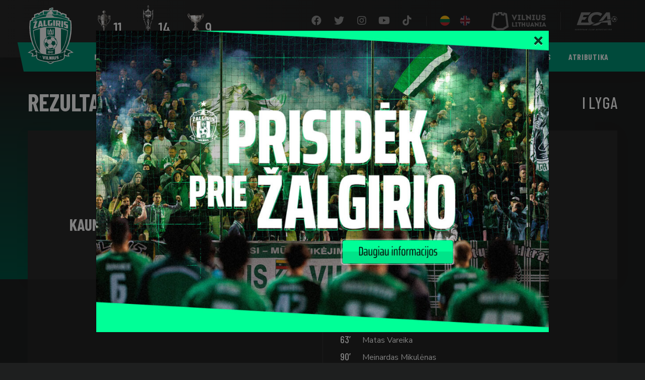

--- FILE ---
content_type: text/html; charset=UTF-8
request_url: https://fkzalgiris.lt/match/4706/
body_size: 38665
content:
<!DOCTYPE html>
<html lang="lt-LT">
<head>
    <meta charset="UTF-8">
    <meta name="viewport" content="width=device-width, initial-scale=1, shrink-to-fit=no">
    <meta http-equiv="x-ua-compatible" content="ie=edge">
    <meta name="theme-color" content="#009375">
    <link rel="profile" href="http://gmpg.org/xfn/11">
    <link rel="icon" type="image/x-icon" href="https://fkzalgiris.lt/wp-content/themes/fkzalgiris/images/favicon.png">
    <!-- Global site tag (gtag.js) - Google Analytics -->
<script async src="https://www.googletagmanager.com/gtag/js?id=G-6ZPKQJNTSE"></script>
<script>
  window.dataLayer = window.dataLayer || [];
  function gtag(){dataLayer.push(arguments);}
  gtag('js', new Date());

  gtag('config', 'G-6ZPKQJNTSE');
</script>    <meta name='robots' content='index, follow, max-image-preview:large, max-snippet:-1, max-video-preview:-1' />

	<!-- This site is optimized with the Yoast SEO plugin v19.10 - https://yoast.com/wordpress/plugins/seo/ -->
	<title>Kauno Žalgiris B vs FK Žalgiris B - FK Žalgiris</title>
	<link rel="canonical" href="https://fkzalgiris.lt/match/4706/" />
	<meta property="og:locale" content="lt_LT" />
	<meta property="og:type" content="article" />
	<meta property="og:title" content="Kauno Žalgiris B vs FK Žalgiris B - FK Žalgiris" />
	<meta property="og:url" content="https://fkzalgiris.lt/match/4706/" />
	<meta property="og:site_name" content="FK Žalgiris" />
	<meta property="article:publisher" content="https://www.facebook.com/fkzalgiris/" />
	<meta property="article:modified_time" content="2021-04-28T08:58:41+00:00" />
	<meta property="og:image" content="https://fkzalgiris.lt/wp-content/uploads/2024/02/social-horiz_Zalgiris_logo_2024.png" />
	<meta property="og:image:width" content="3356" />
	<meta property="og:image:height" content="2259" />
	<meta property="og:image:type" content="image/png" />
	<meta name="twitter:card" content="summary_large_image" />
	<meta name="twitter:site" content="@fkzalgiris" />
	<script type="application/ld+json" class="yoast-schema-graph">{"@context":"https://schema.org","@graph":[{"@type":"WebPage","@id":"https://fkzalgiris.lt/match/4706/","url":"https://fkzalgiris.lt/match/4706/","name":"Kauno Žalgiris B vs FK Žalgiris B - FK Žalgiris","isPartOf":{"@id":"https://fkzalgiris.lt/#website"},"datePublished":"2021-04-06T07:14:33+00:00","dateModified":"2021-04-28T08:58:41+00:00","breadcrumb":{"@id":"https://fkzalgiris.lt/match/4706/#breadcrumb"},"inLanguage":"lt-LT","potentialAction":[{"@type":"ReadAction","target":["https://fkzalgiris.lt/match/4706/"]}]},{"@type":"BreadcrumbList","@id":"https://fkzalgiris.lt/match/4706/#breadcrumb","itemListElement":[{"@type":"ListItem","position":1,"name":"Home","item":"https://fkzalgiris.lt/"},{"@type":"ListItem","position":2,"name":"Kauno Žalgiris B vs FK Žalgiris B"}]},{"@type":"WebSite","@id":"https://fkzalgiris.lt/#website","url":"https://fkzalgiris.lt/","name":"FK Žalgiris","description":"oficiali Vilniaus „Žalgirio“ futbolo klubo svetainė","publisher":{"@id":"https://fkzalgiris.lt/#organization"},"potentialAction":[{"@type":"SearchAction","target":{"@type":"EntryPoint","urlTemplate":"https://fkzalgiris.lt/?s={search_term_string}"},"query-input":"required name=search_term_string"}],"inLanguage":"lt-LT"},{"@type":"Organization","@id":"https://fkzalgiris.lt/#organization","name":"FK Žalgiris","url":"https://fkzalgiris.lt/","logo":{"@type":"ImageObject","inLanguage":"lt-LT","@id":"https://fkzalgiris.lt/#/schema/logo/image/","url":"https://fkzalgiris.lt/wp-content/uploads/2024/01/horiz-FK-Zalgiris-logo-2015.png","contentUrl":"https://fkzalgiris.lt/wp-content/uploads/2024/01/horiz-FK-Zalgiris-logo-2015.png","width":3073,"height":2048,"caption":"FK Žalgiris"},"image":{"@id":"https://fkzalgiris.lt/#/schema/logo/image/"},"sameAs":["https://www.instagram.com/fkzalgiris/","https://www.youtube.com/channel/UC1ag8JLxGirltMUoLlzfZLA","https://www.facebook.com/fkzalgiris/","https://twitter.com/fkzalgiris"]}]}</script>
	<!-- / Yoast SEO plugin. -->


<link rel='dns-prefetch' href='//fonts.googleapis.com' />
<link rel='dns-prefetch' href='//use.fontawesome.com' />
<link rel='stylesheet' id='classic-theme-styles-css' href='https://fkzalgiris.lt/wp-includes/css/classic-themes.min.css?ver=1' type='text/css' media='all' />
<style id='global-styles-inline-css' type='text/css'>
body{--wp--preset--color--black: #000000;--wp--preset--color--cyan-bluish-gray: #abb8c3;--wp--preset--color--white: #ffffff;--wp--preset--color--pale-pink: #f78da7;--wp--preset--color--vivid-red: #cf2e2e;--wp--preset--color--luminous-vivid-orange: #ff6900;--wp--preset--color--luminous-vivid-amber: #fcb900;--wp--preset--color--light-green-cyan: #7bdcb5;--wp--preset--color--vivid-green-cyan: #00d084;--wp--preset--color--pale-cyan-blue: #8ed1fc;--wp--preset--color--vivid-cyan-blue: #0693e3;--wp--preset--color--vivid-purple: #9b51e0;--wp--preset--gradient--vivid-cyan-blue-to-vivid-purple: linear-gradient(135deg,rgba(6,147,227,1) 0%,rgb(155,81,224) 100%);--wp--preset--gradient--light-green-cyan-to-vivid-green-cyan: linear-gradient(135deg,rgb(122,220,180) 0%,rgb(0,208,130) 100%);--wp--preset--gradient--luminous-vivid-amber-to-luminous-vivid-orange: linear-gradient(135deg,rgba(252,185,0,1) 0%,rgba(255,105,0,1) 100%);--wp--preset--gradient--luminous-vivid-orange-to-vivid-red: linear-gradient(135deg,rgba(255,105,0,1) 0%,rgb(207,46,46) 100%);--wp--preset--gradient--very-light-gray-to-cyan-bluish-gray: linear-gradient(135deg,rgb(238,238,238) 0%,rgb(169,184,195) 100%);--wp--preset--gradient--cool-to-warm-spectrum: linear-gradient(135deg,rgb(74,234,220) 0%,rgb(151,120,209) 20%,rgb(207,42,186) 40%,rgb(238,44,130) 60%,rgb(251,105,98) 80%,rgb(254,248,76) 100%);--wp--preset--gradient--blush-light-purple: linear-gradient(135deg,rgb(255,206,236) 0%,rgb(152,150,240) 100%);--wp--preset--gradient--blush-bordeaux: linear-gradient(135deg,rgb(254,205,165) 0%,rgb(254,45,45) 50%,rgb(107,0,62) 100%);--wp--preset--gradient--luminous-dusk: linear-gradient(135deg,rgb(255,203,112) 0%,rgb(199,81,192) 50%,rgb(65,88,208) 100%);--wp--preset--gradient--pale-ocean: linear-gradient(135deg,rgb(255,245,203) 0%,rgb(182,227,212) 50%,rgb(51,167,181) 100%);--wp--preset--gradient--electric-grass: linear-gradient(135deg,rgb(202,248,128) 0%,rgb(113,206,126) 100%);--wp--preset--gradient--midnight: linear-gradient(135deg,rgb(2,3,129) 0%,rgb(40,116,252) 100%);--wp--preset--duotone--dark-grayscale: url('#wp-duotone-dark-grayscale');--wp--preset--duotone--grayscale: url('#wp-duotone-grayscale');--wp--preset--duotone--purple-yellow: url('#wp-duotone-purple-yellow');--wp--preset--duotone--blue-red: url('#wp-duotone-blue-red');--wp--preset--duotone--midnight: url('#wp-duotone-midnight');--wp--preset--duotone--magenta-yellow: url('#wp-duotone-magenta-yellow');--wp--preset--duotone--purple-green: url('#wp-duotone-purple-green');--wp--preset--duotone--blue-orange: url('#wp-duotone-blue-orange');--wp--preset--font-size--small: 13px;--wp--preset--font-size--medium: 20px;--wp--preset--font-size--large: 36px;--wp--preset--font-size--x-large: 42px;--wp--preset--spacing--20: 0.44rem;--wp--preset--spacing--30: 0.67rem;--wp--preset--spacing--40: 1rem;--wp--preset--spacing--50: 1.5rem;--wp--preset--spacing--60: 2.25rem;--wp--preset--spacing--70: 3.38rem;--wp--preset--spacing--80: 5.06rem;}:where(.is-layout-flex){gap: 0.5em;}body .is-layout-flow > .alignleft{float: left;margin-inline-start: 0;margin-inline-end: 2em;}body .is-layout-flow > .alignright{float: right;margin-inline-start: 2em;margin-inline-end: 0;}body .is-layout-flow > .aligncenter{margin-left: auto !important;margin-right: auto !important;}body .is-layout-constrained > .alignleft{float: left;margin-inline-start: 0;margin-inline-end: 2em;}body .is-layout-constrained > .alignright{float: right;margin-inline-start: 2em;margin-inline-end: 0;}body .is-layout-constrained > .aligncenter{margin-left: auto !important;margin-right: auto !important;}body .is-layout-constrained > :where(:not(.alignleft):not(.alignright):not(.alignfull)){max-width: var(--wp--style--global--content-size);margin-left: auto !important;margin-right: auto !important;}body .is-layout-constrained > .alignwide{max-width: var(--wp--style--global--wide-size);}body .is-layout-flex{display: flex;}body .is-layout-flex{flex-wrap: wrap;align-items: center;}body .is-layout-flex > *{margin: 0;}:where(.wp-block-columns.is-layout-flex){gap: 2em;}.has-black-color{color: var(--wp--preset--color--black) !important;}.has-cyan-bluish-gray-color{color: var(--wp--preset--color--cyan-bluish-gray) !important;}.has-white-color{color: var(--wp--preset--color--white) !important;}.has-pale-pink-color{color: var(--wp--preset--color--pale-pink) !important;}.has-vivid-red-color{color: var(--wp--preset--color--vivid-red) !important;}.has-luminous-vivid-orange-color{color: var(--wp--preset--color--luminous-vivid-orange) !important;}.has-luminous-vivid-amber-color{color: var(--wp--preset--color--luminous-vivid-amber) !important;}.has-light-green-cyan-color{color: var(--wp--preset--color--light-green-cyan) !important;}.has-vivid-green-cyan-color{color: var(--wp--preset--color--vivid-green-cyan) !important;}.has-pale-cyan-blue-color{color: var(--wp--preset--color--pale-cyan-blue) !important;}.has-vivid-cyan-blue-color{color: var(--wp--preset--color--vivid-cyan-blue) !important;}.has-vivid-purple-color{color: var(--wp--preset--color--vivid-purple) !important;}.has-black-background-color{background-color: var(--wp--preset--color--black) !important;}.has-cyan-bluish-gray-background-color{background-color: var(--wp--preset--color--cyan-bluish-gray) !important;}.has-white-background-color{background-color: var(--wp--preset--color--white) !important;}.has-pale-pink-background-color{background-color: var(--wp--preset--color--pale-pink) !important;}.has-vivid-red-background-color{background-color: var(--wp--preset--color--vivid-red) !important;}.has-luminous-vivid-orange-background-color{background-color: var(--wp--preset--color--luminous-vivid-orange) !important;}.has-luminous-vivid-amber-background-color{background-color: var(--wp--preset--color--luminous-vivid-amber) !important;}.has-light-green-cyan-background-color{background-color: var(--wp--preset--color--light-green-cyan) !important;}.has-vivid-green-cyan-background-color{background-color: var(--wp--preset--color--vivid-green-cyan) !important;}.has-pale-cyan-blue-background-color{background-color: var(--wp--preset--color--pale-cyan-blue) !important;}.has-vivid-cyan-blue-background-color{background-color: var(--wp--preset--color--vivid-cyan-blue) !important;}.has-vivid-purple-background-color{background-color: var(--wp--preset--color--vivid-purple) !important;}.has-black-border-color{border-color: var(--wp--preset--color--black) !important;}.has-cyan-bluish-gray-border-color{border-color: var(--wp--preset--color--cyan-bluish-gray) !important;}.has-white-border-color{border-color: var(--wp--preset--color--white) !important;}.has-pale-pink-border-color{border-color: var(--wp--preset--color--pale-pink) !important;}.has-vivid-red-border-color{border-color: var(--wp--preset--color--vivid-red) !important;}.has-luminous-vivid-orange-border-color{border-color: var(--wp--preset--color--luminous-vivid-orange) !important;}.has-luminous-vivid-amber-border-color{border-color: var(--wp--preset--color--luminous-vivid-amber) !important;}.has-light-green-cyan-border-color{border-color: var(--wp--preset--color--light-green-cyan) !important;}.has-vivid-green-cyan-border-color{border-color: var(--wp--preset--color--vivid-green-cyan) !important;}.has-pale-cyan-blue-border-color{border-color: var(--wp--preset--color--pale-cyan-blue) !important;}.has-vivid-cyan-blue-border-color{border-color: var(--wp--preset--color--vivid-cyan-blue) !important;}.has-vivid-purple-border-color{border-color: var(--wp--preset--color--vivid-purple) !important;}.has-vivid-cyan-blue-to-vivid-purple-gradient-background{background: var(--wp--preset--gradient--vivid-cyan-blue-to-vivid-purple) !important;}.has-light-green-cyan-to-vivid-green-cyan-gradient-background{background: var(--wp--preset--gradient--light-green-cyan-to-vivid-green-cyan) !important;}.has-luminous-vivid-amber-to-luminous-vivid-orange-gradient-background{background: var(--wp--preset--gradient--luminous-vivid-amber-to-luminous-vivid-orange) !important;}.has-luminous-vivid-orange-to-vivid-red-gradient-background{background: var(--wp--preset--gradient--luminous-vivid-orange-to-vivid-red) !important;}.has-very-light-gray-to-cyan-bluish-gray-gradient-background{background: var(--wp--preset--gradient--very-light-gray-to-cyan-bluish-gray) !important;}.has-cool-to-warm-spectrum-gradient-background{background: var(--wp--preset--gradient--cool-to-warm-spectrum) !important;}.has-blush-light-purple-gradient-background{background: var(--wp--preset--gradient--blush-light-purple) !important;}.has-blush-bordeaux-gradient-background{background: var(--wp--preset--gradient--blush-bordeaux) !important;}.has-luminous-dusk-gradient-background{background: var(--wp--preset--gradient--luminous-dusk) !important;}.has-pale-ocean-gradient-background{background: var(--wp--preset--gradient--pale-ocean) !important;}.has-electric-grass-gradient-background{background: var(--wp--preset--gradient--electric-grass) !important;}.has-midnight-gradient-background{background: var(--wp--preset--gradient--midnight) !important;}.has-small-font-size{font-size: var(--wp--preset--font-size--small) !important;}.has-medium-font-size{font-size: var(--wp--preset--font-size--medium) !important;}.has-large-font-size{font-size: var(--wp--preset--font-size--large) !important;}.has-x-large-font-size{font-size: var(--wp--preset--font-size--x-large) !important;}
.wp-block-navigation a:where(:not(.wp-element-button)){color: inherit;}
:where(.wp-block-columns.is-layout-flex){gap: 2em;}
.wp-block-pullquote{font-size: 1.5em;line-height: 1.6;}
</style>
<link rel='stylesheet' id='contact-form-7-css' href='https://fkzalgiris.lt/wp-content/plugins/contact-form-7/includes/css/styles.css?ver=5.6.4' type='text/css' media='all' />
<link rel='stylesheet' id='buttons-css' href='https://fkzalgiris.lt/wp-includes/css/buttons.min.css?ver=6.1.9' type='text/css' media='all' />
<link rel='stylesheet' id='dashicons-css' href='https://fkzalgiris.lt/wp-includes/css/dashicons.min.css?ver=6.1.9' type='text/css' media='all' />
<link rel='stylesheet' id='mediaelement-css' href='https://fkzalgiris.lt/wp-includes/js/mediaelement/mediaelementplayer-legacy.min.css?ver=4.2.17' type='text/css' media='all' />
<link rel='stylesheet' id='wp-mediaelement-css' href='https://fkzalgiris.lt/wp-includes/js/mediaelement/wp-mediaelement.min.css?ver=6.1.9' type='text/css' media='all' />
<link rel='stylesheet' id='media-views-css' href='https://fkzalgiris.lt/wp-includes/css/media-views.min.css?ver=6.1.9' type='text/css' media='all' />
<link rel='stylesheet' id='imgareaselect-css' href='https://fkzalgiris.lt/wp-includes/js/imgareaselect/imgareaselect.css?ver=0.9.8' type='text/css' media='all' />
<link rel='stylesheet' id='google-fonts-css' href='https://fonts.googleapis.com/css?family=Barlow+Condensed:400,500,600,700|Nunito+Sans:400,600&#038;display=swap&#038;subset=latin-ext' type='text/css' media='all' />
<link crossorigin="anonymous" integrity="sha384-DyZ88mC6Up2uqS4h/KRgHuoeGwBcD4Ng9SiP4dIRy0EXTlnuz47vAwmeGwVChigm" rel='stylesheet' id='font-awesome-css' href='https://use.fontawesome.com/releases/v5.15.4/css/all.css' type='text/css' media='all' />
<link rel='stylesheet' id='main-css' href='https://fkzalgiris.lt/wp-content/themes/fkzalgiris/styles/main.css?ver=1.40' type='text/css' media='all' />
<script type='text/javascript' id='utils-js-extra'>
/* <![CDATA[ */
var userSettings = {"url":"\/","uid":"0","time":"1765937285","secure":"1"};
/* ]]> */
</script>
<script type='text/javascript' src='https://fkzalgiris.lt/wp-includes/js/utils.min.js?ver=6.1.9' id='utils-js'></script>
<script type='text/javascript' src='https://fkzalgiris.lt/wp-content/themes/fkzalgiris/scripts/jquery.min.js?ver=3.60' id='jquery-js'></script>
<script type='text/javascript' src='https://fkzalgiris.lt/wp-includes/js/plupload/moxie.min.js?ver=1.3.5' id='moxiejs-js'></script>
<script type='text/javascript' src='https://fkzalgiris.lt/wp-includes/js/plupload/plupload.min.js?ver=2.1.9' id='plupload-js'></script>
<!--[if lt IE 8]>
<script type='text/javascript' src='https://fkzalgiris.lt/wp-includes/js/json2.min.js?ver=2015-05-03' id='json2-js'></script>
<![endif]-->
<link rel="https://api.w.org/" href="https://fkzalgiris.lt/wp-json/" /><link rel='shortlink' href='https://fkzalgiris.lt/?p=4706' />
<link rel="alternate" type="application/json+oembed" href="https://fkzalgiris.lt/wp-json/oembed/1.0/embed?url=https%3A%2F%2Ffkzalgiris.lt%2Fmatch%2F4706%2F" />
<link rel="alternate" type="text/xml+oembed" href="https://fkzalgiris.lt/wp-json/oembed/1.0/embed?url=https%3A%2F%2Ffkzalgiris.lt%2Fmatch%2F4706%2F&#038;format=xml" />
</head>
<body class="match-template-default single single-match postid-4706 d-flex flex-column mvh-100">
    
    <nav class="nav navbar navbar-main navbar-expand-lg flex-column fixed-top">
        <div class="top-bar navbar-dark w-100">
            <div class="container mw-xs-none">
                <div class="d-flex align-items-center flex-grow-1 justify-content-end position-relative">
                    <a class="navbar-brand" href="https://fkzalgiris.lt/"><img src="https://fkzalgiris.lt/wp-content/themes/fkzalgiris/images/logo.svg" alt=""></a>
                        <div class="cups-won d-none d-lg-flex">
                            <a class="cup" href="https://fkzalgiris.lt/trofejai/">
                <img class="img-fluid lazy" data-src="https://fkzalgiris.lt/wp-content/uploads/2019/06/a_lyga.png" alt="Lietuvos čempionatas">
                <div class="h3 number">11</div>        
            </a>
                    <a class="cup" href="https://fkzalgiris.lt/trofejai/">
                <img class="img-fluid lazy" data-src="https://fkzalgiris.lt/wp-content/uploads/2022/10/lff_taure-new-sm1.png" alt="LFF taurė">
                <div class="h3 number">14</div>        
            </a>
                    <a class="cup" href="https://fkzalgiris.lt/trofejai/">
                <img class="img-fluid lazy" data-src="https://fkzalgiris.lt/wp-content/uploads/2019/06/supertaure.png" alt="LFF Supertaurė">
                <div class="h3 number">9</div>        
            </a>
            </div>
<ul id="menu-social" class="navbar-nav nav-social flex-row align-items-center mb-2 mb-md-0"><li id="menu-item-13" class="menu-item menu-item-type-custom menu-item-object-custom menu-item-13 nav-item"><a target="_blank" rel="noopener" href="https://www.facebook.com/fkzalgiris/" class="nav-link"><i class="fab fa-facebook fa-fw"></i><span>Facebook</span></a></li>
<li id="menu-item-14" class="menu-item menu-item-type-custom menu-item-object-custom menu-item-14 nav-item"><a target="_blank" rel="noopener" href="https://twitter.com/fkzalgiris" class="nav-link"><i class="fab fa-twitter fa-fw"></i><span>Twitter</span></a></li>
<li id="menu-item-60" class="menu-item menu-item-type-custom menu-item-object-custom menu-item-60 nav-item"><a target="_blank" rel="noopener" href="https://www.instagram.com/fkzalgiris/" class="nav-link"><i class="fab fa-instagram fa-fw"></i><span>Instagram</span></a></li>
<li id="menu-item-61" class="menu-item menu-item-type-custom menu-item-object-custom menu-item-61 nav-item"><a target="_blank" rel="noopener" href="https://www.youtube.com/channel/UC1ag8JLxGirltMUoLlzfZLA" class="nav-link"><i class="fab fa-youtube fa-fw"></i><span>YouTube</span></a></li>
<li id="menu-item-8750" class="menu-item menu-item-type-custom menu-item-object-custom menu-item-8750 nav-item"><a href="https://www.tiktok.com/@fkzalgiris" class="nav-link"><i class="fab fa-tiktok fa-fw"></i><span>TikTok</span></a></li>
</ul>                    <span class="separator separator-sm d-none d-lg-block"></span>
                        <ul class="navbar-nav nav-lang flex-row align-items-center mb-2 mb-md-0">
                    <li class="menu-item">
                <a data-toggle="tooltip" data-placement="bottom" data-template='<div class="tooltip tooltip-dark"><div class="arrow"></div><div class="tooltip-inner"></div></div>' title="Lietuviškai" class="btn btn-lang btn-sm active" href="https://fkzalgiris.lt/match/4706/"><img class="lang-img" src="https://fkzalgiris.lt/wp-content/themes/fkzalgiris/images/flags/1x1/lt.svg"></a>
            </li>
                        <li class="menu-item">
                <a data-toggle="tooltip" data-placement="bottom" data-template='<div class="tooltip tooltip-dark"><div class="arrow"></div><div class="tooltip-inner"></div></div>' title="English" class="btn btn-lang btn-sm" href="https://fkzalgiris.lt/en/match/4706/"><img class="lang-img" src="https://fkzalgiris.lt/wp-content/themes/fkzalgiris/images/flags/1x1/en.svg"></a>
            </li>
                </ul>
                                            <a href="https://vilnius.lt/" target="_blank">
                        <svg width="109" height="36" viewBox="0 0 109 36" fill="none" xmlns="http://www.w3.org/2000/svg" class="svg-vilnius svg-whitey">
<path d="M17.237 3.26739H19.1935L19.213 6.10435L25.4543 7.47391L26.0804 4.63696L27.6652 5.10652L30.3457 27.2543L22.7348 31.8326L17.4913 31.813H17.237H16.9826L11.7391 31.8326L4.1087 27.2739L6.76956 5.10652L8.35435 4.63696L9 7.47391L15.2413 6.10435L15.2609 3.26739H17.237ZM23.8109 3.5413L21.7957 3.0913L21.6783 0H17.4913H16.963H12.7761L12.6391 3.0913L10.6239 3.5413L9.97826 0.48913L3.46304 2.68043L0 29.6217L10.6239 35.9804L16.963 36H17.2174H17.4717L23.8109 35.9804L34.4348 29.6217L30.9913 2.68043L24.4761 0.48913L23.8109 3.5413ZM107.785 11.563C107.628 11.1913 107.413 10.8978 107.139 10.663C106.865 10.4283 106.552 10.2522 106.18 10.1152C105.828 9.97826 105.437 9.88043 105.007 9.82174C104.596 9.76304 104.165 9.70435 103.735 9.64565C103.48 9.62609 103.265 9.58696 103.05 9.54783C102.835 9.5087 102.639 9.45 102.483 9.37174C102.326 9.29348 102.189 9.19565 102.111 9.0587C102.033 8.92174 101.993 8.76522 102.013 8.55C102.033 8.37391 102.091 8.19783 102.209 8.08043C102.326 7.94348 102.463 7.82609 102.659 7.74783C102.835 7.66956 103.03 7.61087 103.246 7.57174C103.461 7.53261 103.676 7.53261 103.891 7.55217C104.107 7.57174 104.302 7.63043 104.478 7.7087C104.654 7.78696 104.791 7.90435 104.909 8.0413C105.007 8.17826 105.065 8.35435 105.065 8.56956H105.965H106.807H107.726C107.726 8.06087 107.628 7.5913 107.452 7.18043C107.276 6.76957 107.022 6.43696 106.689 6.14348C106.357 5.85 105.985 5.61522 105.574 5.4587C105.163 5.28261 104.713 5.16522 104.243 5.10652C103.774 5.04783 103.304 5.04783 102.854 5.10652C102.385 5.16522 101.954 5.28261 101.524 5.4587C101.113 5.63478 100.741 5.86957 100.409 6.14348C100.076 6.43696 99.8413 6.78913 99.6456 7.18043C99.4696 7.5913 99.3717 8.0413 99.3913 8.56956C99.3913 9.15652 99.5087 9.64565 99.6848 10.0565C99.8804 10.4674 100.135 10.8 100.487 11.0543C100.839 11.3087 101.25 11.5043 101.739 11.6413C102.228 11.7783 102.757 11.8565 103.363 11.8957C103.637 11.9152 103.891 11.9348 104.126 11.9739C104.361 12.013 104.576 12.0717 104.772 12.1304C104.948 12.2087 105.104 12.3065 105.202 12.4239C105.3 12.5413 105.359 12.6978 105.359 12.8935C105.359 13.0696 105.3 13.2261 105.163 13.363C105.046 13.5 104.889 13.5978 104.674 13.6761C104.478 13.7543 104.243 13.7935 104.009 13.8326C103.774 13.8522 103.52 13.8522 103.285 13.813C103.05 13.7739 102.815 13.7152 102.62 13.637C102.424 13.5391 102.248 13.4413 102.13 13.3043C102.013 13.1674 101.935 12.9913 101.935 12.7957H101.015H100.135H99.1956C99.1956 13.3239 99.2935 13.7935 99.4891 14.2043C99.6848 14.6152 99.9587 14.9674 100.291 15.2609C100.624 15.5543 101.035 15.7891 101.465 15.9652C101.896 16.1413 102.365 16.2587 102.854 16.3174C103.343 16.3761 103.833 16.3761 104.322 16.3174C104.811 16.2587 105.28 16.1413 105.73 15.9848C106.18 15.8087 106.572 15.5935 106.904 15.3C107.257 15.0261 107.53 14.6739 107.726 14.2826C107.922 13.8913 108.02 13.4413 108.039 12.9326C108.02 12.3848 107.941 11.9348 107.785 11.563ZM94.6761 5.26304V12.4239C94.6761 12.6391 94.6174 12.8348 94.5391 12.9913C94.4413 13.1478 94.3239 13.2848 94.1674 13.4022C94.0109 13.5196 93.8348 13.5978 93.6391 13.6565C93.4435 13.7152 93.2478 13.7348 93.0326 13.7348C92.837 13.7348 92.6217 13.7152 92.4261 13.6565C92.2304 13.5978 92.0544 13.5196 91.8978 13.4022C91.7413 13.3043 91.6043 13.1674 91.5065 12.9913C91.4087 12.8348 91.3696 12.6391 91.3696 12.4239V5.26304H90H88.6696V12.4826C88.6696 12.9522 88.7478 13.4022 88.9043 13.7935C89.0609 14.1848 89.2761 14.537 89.55 14.8304C89.8239 15.1435 90.1565 15.3978 90.5087 15.5935C90.8804 15.8087 91.2717 15.9652 91.6826 16.063C92.113 16.1804 92.5435 16.2196 92.9935 16.2196C93.4435 16.2196 93.8739 16.1609 94.3043 16.063C94.7348 15.9457 95.1261 15.7891 95.4783 15.5935C95.85 15.3783 96.163 15.1239 96.437 14.8304C96.7109 14.5174 96.9261 14.1848 97.0826 13.7935C97.2391 13.4022 97.3174 12.9717 97.3174 12.4826V5.26304H95.987H94.6761ZM85.1674 7.66957H86.4391V5.26304H81.1174V7.66957H82.3891V13.6565H81V16.0826H86.537V13.6565H85.1478V7.66957H85.1674ZM75.8935 10.5652L70.3761 5.22391H70.3565V5.20435H67.8913V7.57174H69.3587V16.1022H70.787H72.2348V10.7609L77.7522 16.0826H78.75V5.26304H75.8935V10.5652ZM63.0783 12.287V11.3283V10.6239V10.0565V9.5087V8.86304V8.02174V6.84783V5.24348H61.6696H60.2609V16.063H63.6456H67.05V15.2217V14.4391V13.5978H63.0783V12.287ZM56.6804 7.66957H57.9522V5.26304H52.6304V7.66957H53.9022V13.6565H52.513V16.0826H58.05V13.6565H56.6609V7.66957H56.6804ZM48.3652 5.26304H51.0457V5.67391L46.4087 16.2H45.2152L40.5391 5.67391V5.26304H43.2196L45.7826 11.387H45.8609L48.3652 5.26304ZM105.535 25.9239H103.598L104.557 23.6935L105.535 25.9239ZM106.728 28.8587H108.841V28.5457L105.007 20.2696H104.087L100.272 28.5457V28.8587H102.385L102.874 27.7826H106.239L106.728 28.8587ZM98.6674 26.9413V22.2457H99.6652V20.3478H95.537V22.2457H96.5348V26.9413H95.4587V28.8391H99.763V26.9413H98.6674ZM82.0956 25.9239H80.1587L81.1174 23.6935L82.0956 25.9239ZM83.3087 28.8587H85.4217V28.5457L81.587 20.25H80.6478L76.8326 28.5261V28.8391H78.9456L79.4348 27.763H82.7804L83.3087 28.8587ZM72.763 27.0196C72.6065 27.0196 72.45 27 72.2935 26.9609C72.137 26.9217 72 26.863 71.8826 26.7652C71.7652 26.687 71.6674 26.5696 71.5891 26.4522C71.5109 26.3152 71.4717 26.1783 71.4717 26.0022V20.387C71.1391 20.387 70.787 20.387 70.4348 20.387C70.0826 20.387 69.7304 20.387 69.3978 20.387V26.0217C69.3978 26.3935 69.4565 26.7457 69.5739 27.0391C69.6913 27.3522 69.8674 27.6261 70.0826 27.8609C70.2978 28.0957 70.5522 28.3109 70.8261 28.4674C71.1196 28.6239 71.413 28.7609 71.7457 28.8391C72.0783 28.9174 72.4109 28.9565 72.763 28.9565C73.1152 28.9565 73.4478 28.9174 73.7804 28.8391C74.113 28.7609 74.4065 28.6239 74.7 28.4674C74.9739 28.3109 75.2283 28.0957 75.4435 27.8609C75.6587 27.6261 75.8152 27.3522 75.9326 27.0391C76.05 26.7261 76.1087 26.3935 76.1087 26.0217V20.3674C75.7761 20.3674 75.4239 20.3674 75.0717 20.3674C74.7196 20.3674 74.387 20.3674 74.0348 20.3674V25.9826C74.0348 26.1587 73.9957 26.3152 73.9174 26.4326C73.8391 26.5696 73.7413 26.6674 73.6239 26.7457C73.5065 26.8239 73.3696 26.9022 73.213 26.9413C73.0761 27 72.9196 27.0196 72.763 27.0196ZM67.3043 20.3674C66.5609 20.3674 65.8174 20.3674 65.0935 20.3674V23.4391H62.4717V20.3674C62.1 20.3674 61.7283 20.3674 61.3565 20.3674C60.9848 20.3674 60.613 20.3674 60.2609 20.3674V28.8587C60.6326 28.8587 60.9848 28.8587 61.3565 28.8587C61.7283 28.8587 62.1 28.8587 62.4717 28.8587V25.4348H65.0935V28.8391C65.837 28.8391 66.5804 28.8391 67.3043 28.8391V20.3674ZM54.9978 22.3043V28.8587C55.7217 28.8587 56.4261 28.8587 57.15 28.8587V22.3043H59.2239C59.2239 21.9717 59.2239 21.6587 59.2239 21.3261C59.2239 20.9935 59.2239 20.6804 59.2239 20.3674H52.9239C52.9239 20.6804 52.9239 21.013 52.9239 21.3261C52.9239 21.6391 52.9239 21.9717 52.9239 22.3043H54.9978ZM50.6152 26.9413V22.2457H51.613V20.3478H47.4848V22.2457H48.4826V26.9413H47.4065V28.8391H51.7109V26.9413H50.6152ZM85.4804 20.3283V22.2065H86.537V28.8391C86.9087 28.8391 87.2804 28.8391 87.6522 28.8391C88.0239 28.8391 88.3956 28.8391 88.787 28.8391V24.6717L93.0717 28.8391H93.8543V20.3478C93.1109 20.3478 92.3674 20.3478 91.6435 20.3478V24.4957L87.3587 20.3087L85.4804 20.3283ZM43.513 20.3674C43.1413 20.3674 42.7696 20.3674 42.4174 20.3674C42.0652 20.3674 41.6935 20.3674 41.3217 20.3674V28.8587C42.1826 28.8587 43.063 28.8587 43.9435 28.8587C44.8239 28.8587 45.7043 28.8587 46.5848 28.8587C46.5848 28.6239 46.5848 28.3891 46.5848 28.1935C46.5848 27.9783 46.5848 27.7826 46.5848 27.5674C46.5848 27.3717 46.5848 27.137 46.5848 26.9022H43.513C43.513 26.5109 43.513 26.1587 43.513 25.8652C43.513 25.5717 43.513 25.337 43.513 25.1217C43.513 24.9065 43.513 24.7304 43.513 24.5739C43.513 24.4174 43.513 24.2609 43.513 24.1239C43.513 23.987 43.513 23.85 43.513 23.6935C43.513 23.537 43.513 23.3804 43.513 23.1848C43.513 22.9891 43.513 22.7739 43.513 22.5196C43.513 22.2652 43.513 21.9522 43.513 21.6C43.513 21.2674 43.513 20.8565 43.513 20.3674Z" fill="#7F7F7F"/>
</svg>                    </a>
                    <span class="separator separator-lg d-none d-lg-block"></span>
                    <a href="https://www.ecaeurope.com/" target="_blank">
                        <svg width="84" height="36" viewBox="0 0 84 36" fill="none" xmlns="http://www.w3.org/2000/svg" class="svg-eca svg-whitey">
<path d="M69.1218 0.619926L70.7159 14.2583C68.5461 14.4797 66.3321 14.6568 64.2509 15.0111L63.5424 6.86347L55.7048 16.5609C52.6937 17.2251 49.7712 18.0221 46.893 18.9077L61.9926 0.619926H69.1218ZM39.8081 21.3432C38.5683 21.2989 37.3284 21.1661 36.1328 20.8118C33.3432 19.8376 32.059 17.6236 32.4133 13.9041C32.8561 9.56458 36.6642 5.18081 42.8192 5.18081C45.8303 5.18081 48.8413 6.50922 50.3469 8.19188L54.155 3.49816C51.7196 1.32841 48.1771 0 43.7934 0C32.3247 0 26.3026 6.95203 25.9483 14.2583C25.7712 16.5609 26.3469 18.8192 27.5424 20.8118H11.9114L13.9041 15.1439H19.6605L23.8229 10.0959H15.6753L17.2251 5.6679H27.4096L31.572 0.619926H12.4428L3.54244 25.8598H29.4465C32.8118 24.1771 36.2657 22.6273 39.8081 21.3432ZM72.0886 25.8598H65.2694L64.8266 20.8118H52.2509C48.1771 25.3284 44.7675 26.5683 39.0996 26.5683C37.2841 26.6125 35.4686 26.3911 33.7417 25.8598C33.7417 25.8598 50.0369 17.4908 70.8487 15.4982L72.0886 25.8598ZM1.41697 35.9557H0L0.885609 33.4317H2.30258L2.12546 33.8745H1.23985L1.06273 34.4502H1.90406L1.72694 34.893H0.929889L0.708487 35.5572H1.5941L1.41697 35.9557ZM5.57934 33.4317L5.00369 35.0701C4.91513 35.3358 4.73801 35.6015 4.5166 35.7786C4.2952 35.9557 4.02952 36 3.76384 36C3.54244 36 3.36531 35.9557 3.23247 35.8229C3.09963 35.6458 3.05535 35.4686 3.09963 35.2472C3.09963 35.1587 3.14391 35.0701 3.14391 35.0258L3.71956 33.4317H4.25092L3.67528 35.0258C3.631 35.1144 3.631 35.1587 3.631 35.2472C3.58672 35.4686 3.71956 35.5572 3.89668 35.5572C4.02952 35.5572 4.16236 35.5129 4.25092 35.4244C4.38376 35.3358 4.42804 35.1587 4.47232 35.0258L5.04797 33.4317H5.57934ZM7.04059 34.9815L6.68635 35.9557H6.19926L7.08487 33.4317H7.7048C7.9262 33.4317 8.1476 33.476 8.28044 33.6089C8.41328 33.7417 8.45756 33.9188 8.41328 34.1402C8.369 34.3173 8.32472 34.4945 8.19188 34.6273C8.05904 34.7601 7.9262 34.8487 7.74908 34.9373L8.05904 36H7.48339L7.26199 34.9815H7.04059ZM7.21771 34.5387H7.35055C7.48339 34.5387 7.61624 34.4945 7.7048 34.4502C7.79336 34.3616 7.88192 34.2731 7.88192 34.1402C7.88192 34.0517 7.88192 34.0074 7.83764 33.9188C7.74908 33.8745 7.66052 33.8303 7.57196 33.8303H7.43911L7.21771 34.5387ZM11.8672 34.3616C11.8229 34.6716 11.7343 34.9815 11.5572 35.2472C11.4244 35.4686 11.2472 35.69 11.0258 35.8229C10.8044 35.9557 10.583 36 10.3173 36C10.0517 36 9.83026 35.9114 9.65314 35.7343C9.52029 35.5129 9.43173 35.2915 9.52029 35.0258C9.56458 34.7159 9.65314 34.4502 9.83026 34.1845C9.9631 33.9631 10.1402 33.7417 10.4059 33.6089C10.6273 33.476 10.893 33.3875 11.1144 33.3875C11.3358 33.3875 11.6015 33.476 11.7786 33.6531C11.8672 33.8745 11.9114 34.0959 11.8672 34.3616ZM10.9815 33.8745C10.8487 33.8745 10.6716 33.9188 10.583 34.0517C10.4502 34.1845 10.3173 34.3173 10.2288 34.4945C10.1402 34.6716 10.0517 34.893 10.0517 35.1144C10.0074 35.2472 10.0517 35.3801 10.0959 35.5129C10.1845 35.6015 10.2731 35.6458 10.4059 35.6458C10.5387 35.6458 10.6716 35.6015 10.8044 35.5129C10.9373 35.3801 11.0701 35.2472 11.1144 35.0701C11.203 34.893 11.2915 34.6716 11.2915 34.4502C11.3358 34.3173 11.2915 34.1845 11.2472 34.0517C11.203 33.8745 11.1144 33.8303 10.9815 33.8745ZM14.9668 34.1845C14.9225 34.4502 14.7897 34.6716 14.5683 34.8487C14.3026 35.0258 14.0369 35.1144 13.7269 35.0701H13.5941L13.2841 35.9557H12.7528L13.6384 33.4317H14.214C14.4354 33.4317 14.6568 33.476 14.8339 33.6089C14.9668 33.7417 15.0111 33.9631 14.9668 34.1845ZM13.7712 34.583H13.8598C13.9926 34.583 14.1255 34.5387 14.2583 34.4502C14.3469 34.3616 14.4354 34.2731 14.4354 34.1402C14.4797 33.9188 14.3469 33.8303 14.1255 33.8303H13.9926L13.7712 34.583ZM17.1365 35.9557H15.7196L16.6052 33.4317H18.0221L17.845 33.8745H16.9594L16.7823 34.4502H17.6236L17.4465 34.893H16.6052L16.3838 35.5572H17.2694L17.1365 35.9557ZM20.0148 35.3801H19.2177L18.8192 36H18.2435L19.9262 33.476H20.5904L20.5018 36H19.9705L20.0148 35.3801ZM20.059 34.9373L20.1033 34.3173C20.1033 34.1845 20.1476 34.0074 20.1476 33.8745V33.8303C20.059 33.9631 19.9705 34.0959 19.8819 34.2731L19.4834 34.9373H20.059ZM23.7343 35.9557H23.1587L22.8044 34.0517V34.0959C22.7159 34.3616 22.6716 34.583 22.583 34.7601L22.1845 35.9557H21.6974L22.583 33.4317H23.203L23.5129 35.2915C23.5572 35.2029 23.6015 35.0701 23.6458 34.893C23.69 34.7159 23.8672 34.2288 24.1771 33.3875H24.6642L23.7343 35.9557ZM28.8708 33.8303C28.6937 33.8303 28.5609 33.8745 28.428 33.9631C28.2952 34.0517 28.1624 34.2288 28.0738 34.3616C27.9852 34.5387 27.8967 34.7601 27.8967 34.9373C27.8524 35.0701 27.8967 35.2472 27.941 35.3801C28.0295 35.4686 28.1624 35.5129 28.2952 35.5129C28.5166 35.5129 28.6937 35.4686 28.9151 35.3801L28.8708 35.8229C28.6494 35.9114 28.3838 35.9557 28.1624 35.9557C27.8967 35.9557 27.6753 35.8672 27.4982 35.69C27.3653 35.4686 27.321 35.203 27.3653 34.9373C27.4096 34.6273 27.4982 34.3616 27.6753 34.0959C27.8081 33.8745 27.9852 33.6531 28.2509 33.5203C28.4723 33.3875 28.6937 33.2989 28.9594 33.2989C29.0922 33.2989 29.2251 33.2989 29.3579 33.3432C29.4908 33.3875 29.5793 33.4317 29.7122 33.476L29.4465 33.9188C29.3579 33.8745 29.2694 33.8303 29.1808 33.786C29.048 33.8745 28.9594 33.8745 28.8708 33.8303ZM30.1993 35.9557L31.0849 33.4317H31.6162L30.8635 35.5129H31.7491L31.572 35.9557H30.1993ZM35.69 33.4317L35.1144 35.0701C35.0258 35.3358 34.8487 35.6015 34.6273 35.7786C34.4059 35.9557 34.1402 36 33.8745 36C33.6531 36 33.476 35.9557 33.3432 35.8229C33.2103 35.69 33.166 35.4686 33.2103 35.2915C33.2103 35.2029 33.2546 35.1144 33.2546 35.0701L33.8303 33.476H34.3616L33.786 35.0701C33.7417 35.1587 33.7417 35.2029 33.7417 35.2915C33.6974 35.5129 33.8303 35.6015 34.0074 35.6015C34.1402 35.6015 34.2731 35.5572 34.3616 35.4686C34.4502 35.3801 34.5387 35.2029 34.583 35.0701L35.1587 33.476L35.69 33.4317ZM37.9483 33.4317C38.1697 33.4317 38.3469 33.476 38.524 33.5646C38.6568 33.6531 38.7011 33.8303 38.6568 34.0074C38.6568 34.1845 38.5683 34.3173 38.4354 34.4502C38.3026 34.583 38.1697 34.6273 37.9926 34.6716C38.0812 34.7159 38.1697 34.7601 38.2583 34.8487C38.3026 34.9373 38.3469 35.0701 38.3026 35.1587C38.2583 35.3801 38.1697 35.6015 37.9483 35.7786C37.7269 35.9114 37.4613 36 37.1956 36H36.31L37.1956 33.476L37.9483 33.4317ZM36.9742 35.5129H37.2841C37.417 35.5129 37.5055 35.4686 37.5941 35.4244C37.6827 35.3358 37.7269 35.2472 37.7712 35.1587C37.8155 34.9816 37.6827 34.893 37.5055 34.893H37.2398L36.9742 35.5129ZM37.3727 34.4502H37.6384C37.7712 34.4502 37.8598 34.4059 37.9483 34.3616C38.0369 34.3173 38.0812 34.2288 38.0812 34.0959C38.0812 33.9188 37.9926 33.8745 37.8155 33.8745H37.5498L37.3727 34.4502ZM42.6863 35.3801H41.8893L41.4908 36H40.9594L42.6421 33.476H43.3063L43.2177 36H42.6863V35.3801ZM42.7306 34.9373L42.7749 34.3173C42.7749 34.1845 42.8192 34.0074 42.8192 33.8745V33.8303C42.7306 33.9631 42.6421 34.1402 42.5535 34.2731L42.155 34.9373H42.7306ZM46.0074 35.203C45.9631 35.4244 45.8745 35.6458 45.6531 35.7786C45.4317 35.9114 45.2103 36 44.9446 36C44.7232 36 44.5461 35.9557 44.369 35.8229L44.4576 35.3358C44.6347 35.4686 44.8561 35.5129 45.0332 35.5129C45.1218 35.5129 45.2546 35.5129 45.3432 35.4244C45.4317 35.3801 45.476 35.2915 45.476 35.203C45.476 35.1587 45.476 35.1144 45.476 35.0701C45.476 35.0258 45.4317 34.9815 45.4317 34.9815C45.3875 34.9373 45.2989 34.8487 45.2546 34.8044C45.1218 34.7159 45.0332 34.583 44.9889 34.4502C44.9446 34.3173 44.9004 34.2288 44.9446 34.0959C44.9446 33.9631 45.0332 33.8303 45.1218 33.6974C45.2103 33.5646 45.3432 33.476 45.476 33.4317C45.6089 33.3432 45.786 33.3432 45.9631 33.3432C46.1845 33.3432 46.4059 33.3875 46.6273 33.5203L46.3616 33.9188C46.2288 33.8303 46.0517 33.786 45.8745 33.786C45.786 33.786 45.6974 33.8303 45.6089 33.8745C45.5203 33.9188 45.476 34.0074 45.476 34.0959C45.476 34.1402 45.476 34.2288 45.5203 34.2731C45.5646 34.3616 45.6531 34.4502 45.7417 34.4945C45.8745 34.583 45.9631 34.6716 46.0074 34.8044C46.0517 34.9373 46.0517 35.0701 46.0074 35.203ZM48.797 35.203C48.7528 35.4244 48.6642 35.6458 48.4428 35.7786C48.2214 35.9114 48 36 47.7343 36C47.5129 36 47.3358 35.9557 47.1587 35.8229L47.2472 35.3358C47.4244 35.4686 47.6458 35.5129 47.8229 35.5129C47.9114 35.5129 48.0443 35.5129 48.1328 35.4244C48.2214 35.3801 48.2657 35.2915 48.2657 35.203C48.2657 35.1587 48.2657 35.1144 48.2657 35.0701C48.2657 35.0258 48.2214 34.9815 48.2214 34.9815C48.1771 34.9373 48.0886 34.8487 48.0443 34.8044C47.9114 34.7159 47.8229 34.583 47.7786 34.4502C47.7343 34.3173 47.69 34.2288 47.7343 34.0959C47.7343 33.9631 47.8229 33.8303 47.9114 33.6974C48 33.5646 48.1328 33.476 48.2657 33.4317C48.3985 33.3432 48.5756 33.3432 48.7528 33.3432C48.9742 33.3432 49.1956 33.3875 49.417 33.5203L49.1513 33.9188C49.0184 33.8303 48.8413 33.786 48.6642 33.786C48.5756 33.786 48.4871 33.8303 48.3985 33.8745C48.31 33.9188 48.2657 34.0074 48.2657 34.0959C48.2657 34.1402 48.2657 34.2288 48.31 34.2731C48.3542 34.3616 48.4428 34.4502 48.5314 34.4945C48.6642 34.583 48.7528 34.6716 48.797 34.8044C48.797 34.9373 48.8413 35.0701 48.797 35.203ZM52.5609 34.3616C52.5166 34.6716 52.428 34.9815 52.2509 35.2472C52.1181 35.4686 51.941 35.69 51.7196 35.8229C51.4982 35.9557 51.2767 36 51.0111 36C50.7454 36 50.524 35.9114 50.3469 35.7343C50.214 35.5129 50.1255 35.2915 50.214 35.0258C50.2583 34.7159 50.3469 34.4502 50.524 34.1845C50.6568 33.9631 50.8339 33.7417 51.0996 33.6089C51.321 33.476 51.5867 33.3875 51.8081 33.3875C52.0295 33.3875 52.2952 33.476 52.4723 33.6531C52.5609 33.8745 52.6052 34.0959 52.5609 34.3616ZM51.6753 33.8745C51.5424 33.8745 51.3653 33.9188 51.2767 34.0517C51.1439 34.1845 51.0111 34.3173 50.9225 34.4945C50.8339 34.6716 50.7454 34.893 50.7454 35.1144C50.7011 35.2472 50.7454 35.3801 50.7897 35.5129C50.8782 35.6015 50.9668 35.6458 51.0996 35.6458C51.2325 35.6458 51.4096 35.6015 51.4982 35.5129C51.631 35.3801 51.7638 35.2472 51.8081 35.0701C51.8967 34.893 51.941 34.6716 51.9852 34.4502C52.0295 34.3173 51.9852 34.1845 51.941 34.0517C51.8967 33.8745 51.8081 33.8303 51.6753 33.8745ZM55.2177 33.8303C55.0406 33.8303 54.9077 33.8745 54.7749 33.9631C54.6421 34.0517 54.5092 34.2288 54.4207 34.3616C54.3321 34.5387 54.2435 34.7601 54.2435 34.9373C54.1993 35.0701 54.2435 35.2472 54.2878 35.3801C54.3764 35.4686 54.5092 35.5129 54.6421 35.5129C54.8635 35.5129 55.0406 35.4686 55.262 35.3801L55.2177 35.8229C54.9963 35.9114 54.7306 35.9557 54.5092 35.9557C54.2878 35.9557 54.0221 35.8672 53.845 35.69C53.7122 35.4686 53.6236 35.203 53.7122 34.9373C53.7565 34.6273 53.845 34.3616 54.0221 34.0959C54.155 33.8745 54.3321 33.6531 54.5978 33.5203C54.8192 33.3875 55.0406 33.2989 55.3063 33.2989C55.4391 33.2989 55.572 33.2989 55.7048 33.3432C55.8376 33.3875 55.9262 33.4317 56.059 33.476L55.7934 33.9188C55.7048 33.8745 55.6162 33.8303 55.5277 33.786C55.3506 33.8745 55.3063 33.8745 55.2177 33.8303ZM56.5461 35.9557L57.4317 33.4317H57.9631L57.0775 35.9557H56.5461ZM60.0443 35.3801H59.2472L58.8487 36H58.2731L59.9557 33.476H60.6199L60.5314 36H60L60.0443 35.3801ZM60.0886 34.9373L60.1328 34.3173C60.1328 34.1845 60.1771 34.0074 60.1771 33.8745V33.8303C60.0886 33.9631 60 34.0959 59.9114 34.2731L59.4686 34.9373H60.0886ZM62.6125 35.9557H62.0812L62.8339 33.8745H62.214L62.3911 33.4317H64.1181L63.941 33.8745H63.321L62.6125 35.9557ZM64.5166 35.9557L65.4022 33.4317H65.9336L65.048 35.9557H64.5166ZM69.166 34.3616C69.1218 34.6716 69.0332 34.9815 68.8561 35.2472C68.7232 35.4686 68.5461 35.69 68.3247 35.8229C68.1033 35.9557 67.8819 36 67.6162 36C67.3505 36 67.1291 35.9114 66.952 35.7343C66.8192 35.5129 66.7306 35.2915 66.8192 35.0258C66.8635 34.7159 66.952 34.4502 67.1292 34.1845C67.262 33.9631 67.4391 33.7417 67.7048 33.6089C67.9262 33.476 68.1919 33.3875 68.4133 33.3875C68.6347 33.3875 68.9004 33.476 69.0775 33.6531C69.166 33.8745 69.2546 34.0959 69.166 34.3616ZM68.2804 33.8745C68.1476 33.8745 67.9705 33.9188 67.8819 34.0517C67.7491 34.1845 67.6162 34.3173 67.5277 34.4945C67.4391 34.6716 67.3948 34.893 67.3505 35.1144C67.3063 35.2472 67.3505 35.3801 67.3948 35.5129C67.4834 35.6015 67.5719 35.6458 67.7048 35.6458C67.8376 35.6458 67.9705 35.6015 68.1033 35.5129C68.2362 35.3801 68.369 35.2472 68.4133 35.0701C68.5018 34.893 68.5904 34.6716 68.5904 34.4502C68.6347 34.3173 68.5904 34.1845 68.5461 34.0517C68.5461 33.8745 68.4133 33.8303 68.2804 33.8745ZM72.1328 35.9557H71.5572L71.2029 34.0517V34.0959C71.1144 34.3616 71.0701 34.583 70.9815 34.7601L70.583 35.9557H70.0959L70.9815 33.4317H71.6015L71.9114 35.2915C71.9557 35.2029 71.9557 35.0701 72.0443 34.893L72.5756 33.3875H73.0627L72.1328 35.9557ZM78.7749 8.23616C75.6753 7.83764 72.8413 10.0517 72.4428 13.1513C72.0443 16.2509 74.2583 19.0849 77.3579 19.4834C80.4576 19.8819 83.2915 17.6679 83.69 14.5683C84.0443 11.4686 81.8745 8.67897 78.7749 8.23616ZM82.7601 14.3469L81.166 14.1697L80.4133 12.2657L81.3875 10.893L82.5387 11.203C82.9373 11.8672 83.2029 12.6199 83.2472 13.3727L82.7601 14.3469ZM79.2177 18.6421L77.3579 18.4207L76.5609 17.3137L77.6679 15.8524L79.7491 16.1181L80.4133 17.7122L79.2177 18.6421ZM74.7011 16.7823L73.8598 15.0111L74.7454 13.5498L76.6937 13.8155L77.4908 15.6753L76.3838 17.1365L74.7011 16.7823ZM78.5092 9.25461L80.369 9.5203L81.2103 10.7601L80.2362 12.0886L78.2435 11.8229L77.4022 10.1402L78.5092 9.25461ZM75.5424 10.0959L77.1365 10.1845L77.9779 11.8672L76.6937 13.5941L74.7454 13.3284L74.214 11.6015L75.5424 10.0959ZM78.6863 8.67897C79.3063 8.76753 79.8819 8.94465 80.4133 9.21033L80.369 9.25461L78.5092 8.98893L78.155 8.59041C78.3321 8.63469 78.5092 8.63469 78.6863 8.67897ZM75.1439 9.5203L75.321 10.0074L73.9926 11.5572L73.3284 11.6015C73.7712 10.7601 74.3911 10.0517 75.1439 9.5203ZM74.1697 17.3579C73.5498 16.6494 73.107 15.8081 72.9299 14.8782L73.6384 15.0996L74.4797 16.8708L74.1697 17.3579ZM77.4022 19.0406C77.2251 18.9963 77.0037 18.9963 76.8266 18.952L77.3137 18.5978L79.1734 18.8192L79.262 18.952C78.6421 19.0849 78.0221 19.1292 77.4022 19.0406ZM81.6974 17.5793H80.6347L79.9705 15.9852L81.166 14.3469L82.7601 14.524L83.0258 15.5424C82.7159 16.2952 82.2731 17.0037 81.6974 17.5793Z" fill="#7F7F7F"/>
</svg>                    </a>
                    <button class="navbar-toggler collapsed" type="button" data-toggle="collapse" data-target="#navbar-collapse">
                        <div class="hamburger">
                            <span></span>
                            <span></span>
                            <span></span>
                            <span></span>
                        </div>
                    </button>
                </div>
            </div>
        </div>
        <div class="main-bar navbar-light w-100">
            <div class="container mw-xs-none">
                <div class="d-flex position-relative flex-grow-1 paper-knife">
                    <div class="navbar-collapse collapse" id="navbar-collapse" data-back="Atgal">
                        <ul id="menu-primary-header" class="navbar-nav navbar-nav-primary align-items-lg-center slide-menu"><li id="menu-item-40" class="header-nochildren menu-item menu-item-type-post_type menu-item-object-page current_page_parent menu-item-40 nav-item"><a href="https://fkzalgiris.lt/naujienos/" class="nav-link">Naujienos</a></li>
<li id="menu-item-29" class="menu-item menu-item-type-post_type menu-item-object-page menu-item-has-children menu-item-29 nav-item"><a href="https://fkzalgiris.lt/tvarkarastis/" class="nav-link">Varžybos</a>
<ul class="sub-menu">
	<li id="menu-item-30" class="menu-item menu-item-type-post_type menu-item-object-page menu-item-30 nav-item"><a href="https://fkzalgiris.lt/tvarkarastis/" class="nav-link">Tvarkaraštis</a></li>
	<li id="menu-item-28" class="menu-item menu-item-type-post_type menu-item-object-page menu-item-28 nav-item"><a href="https://fkzalgiris.lt/rezultatai/" class="nav-link">Rezultatai</a></li>
	<li id="menu-item-27" class="menu-item menu-item-type-post_type menu-item-object-page menu-item-27 nav-item"><a href="https://fkzalgiris.lt/turnyrine-lentele/" class="nav-link">Turnyro lentelė</a></li>
</ul>
</li>
<li id="menu-item-210" class="menu-item menu-item-type-post_type menu-item-object-page menu-item-has-children menu-item-210 nav-item"><a href="https://fkzalgiris.lt/zaidejai/" class="nav-link">Komanda</a>
<ul class="sub-menu">
	<li id="menu-item-455" class="menu-item menu-item-type-post_type menu-item-object-page menu-item-455 nav-item"><a href="https://fkzalgiris.lt/zaidejai/" class="nav-link">Žaidėjai</a></li>
	<li id="menu-item-456" class="menu-item menu-item-type-post_type menu-item-object-page menu-item-456 nav-item"><a href="https://fkzalgiris.lt/personalas/" class="nav-link">Personalas</a></li>
	<li id="menu-item-656" class="menu-item menu-item-type-post_type menu-item-object-page menu-item-656 nav-item"><a href="https://fkzalgiris.lt/perejimai/" class="nav-link">Perėjimai</a></li>
</ul>
</li>
<li id="menu-item-441" class="two-columns menu-item menu-item-type-post_type menu-item-object-page menu-item-has-children menu-item-441 nav-item"><a href="https://fkzalgiris.lt/apie/" class="nav-link">Klubas</a>
<ul class="sub-menu">
	<li id="menu-item-442" class="menu-item menu-item-type-post_type menu-item-object-page menu-item-442 nav-item"><a href="https://fkzalgiris.lt/apie/" class="nav-link">Apie</a></li>
	<li id="menu-item-12164" class="menu-item menu-item-type-post_type menu-item-object-page menu-item-12164 nav-item"><a href="https://fkzalgiris.lt/veikla/" class="nav-link">Veikla</a></li>
	<li id="menu-item-443" class="menu-item menu-item-type-post_type menu-item-object-page menu-item-443 nav-item"><a href="https://fkzalgiris.lt/istorija/" class="nav-link">Istorija</a></li>
	<li id="menu-item-447" class="menu-item menu-item-type-post_type menu-item-object-page menu-item-447 nav-item"><a href="https://fkzalgiris.lt/stadionai/" class="nav-link">Stadionai</a></li>
	<li id="menu-item-403" class="menu-item menu-item-type-post_type menu-item-object-page menu-item-403 nav-item"><a href="https://fkzalgiris.lt/trofejai/" class="nav-link">Trofėjai</a></li>
	<li id="menu-item-205" class="menu-item menu-item-type-post_type menu-item-object-page menu-item-205 nav-item"><a href="https://fkzalgiris.lt/administracija/" class="nav-link">Administracija</a></li>
	<li id="menu-item-575" class="menu-item menu-item-type-post_type menu-item-object-page menu-item-575 nav-item"><a href="https://fkzalgiris.lt/garbes-prezidentas/" class="nav-link">Garbės prezidentas</a></li>
	<li id="menu-item-444" class="menu-item menu-item-type-post_type menu-item-object-page menu-item-444 nav-item"><a href="https://fkzalgiris.lt/finansine-informacija/" class="nav-link">Finansinė informacija</a></li>
	<li id="menu-item-6536" class="menu-item menu-item-type-post_type menu-item-object-page menu-item-6536 nav-item"><a href="https://fkzalgiris.lt/privatumo-politika/" class="nav-link">Privatumo politika</a></li>
</ul>
</li>
<li id="menu-item-15946" class="menu-item menu-item-type-custom menu-item-object-custom menu-item-15946 nav-item"><a href="http://www.fkzalgiris.lt/akademija" class="nav-link">Akademija</a></li>
<li id="menu-item-41" class="menu-item menu-item-type-post_type menu-item-object-page menu-item-has-children menu-item-41 nav-item"><a href="https://fkzalgiris.lt/bilietai/" class="nav-link">Žiūrovams</a>
<ul class="sub-menu">
	<li id="menu-item-19026" class="menu-item menu-item-type-post_type menu-item-object-page menu-item-19026 nav-item"><a href="https://fkzalgiris.lt/bilietai/" class="nav-link">Bilietai</a></li>
	<li id="menu-item-6904" class="menu-item menu-item-type-post_type menu-item-object-page menu-item-6904 nav-item"><a href="https://fkzalgiris.lt/abonementas/" class="nav-link">Abonementas</a></li>
	<li id="menu-item-5027" class="menu-item menu-item-type-post_type menu-item-object-page menu-item-5027 nav-item"><a href="https://fkzalgiris.lt/taisykles-stadione/" class="nav-link">Tvarka</a></li>
	<li id="menu-item-6571" class="menu-item menu-item-type-post_type menu-item-object-page menu-item-6571 nav-item"><a href="https://fkzalgiris.lt/apklausa/" class="nav-link">Apklausa</a></li>
	<li id="menu-item-8546" class="menu-item menu-item-type-post_type menu-item-object-page menu-item-8546 nav-item"><a href="https://fkzalgiris.lt/zalgiriecio-pasas/" class="nav-link">Žalgiriečio pasas</a></li>
	<li id="menu-item-465" class="menu-item menu-item-type-post_type menu-item-object-page menu-item-465 nav-item"><a href="https://fkzalgiris.lt/stebek-rungtynes-nemokamai/" class="nav-link">Organizuotoms vaikų grupėms</a></li>
	<li id="menu-item-231" class="menu-item menu-item-type-post_type menu-item-object-page menu-item-231 nav-item"><a href="https://fkzalgiris.lt/pietu-iv/" class="nav-link">Pietų IV</a></li>
	<li id="menu-item-460" class="menu-item menu-item-type-post_type menu-item-object-page menu-item-460 nav-item"><a href="https://fkzalgiris.lt/prisijunk/" class="nav-link">Prisijunk prie palaikymo</a></li>
</ul>
</li>
<li id="menu-item-19027" class="menu-item menu-item-type-post_type menu-item-object-page menu-item-has-children menu-item-19027 nav-item"><a href="https://fkzalgiris.lt/prisidek/" class="nav-link">Prisidėk</a>
<ul class="sub-menu">
	<li id="menu-item-19030" class="menu-item menu-item-type-post_type menu-item-object-page menu-item-19030 nav-item"><a href="https://fkzalgiris.lt/idejos/" class="nav-link">Idėjos</a></li>
	<li id="menu-item-19028" class="menu-item menu-item-type-post_type menu-item-object-page menu-item-19028 nav-item"><a href="https://fkzalgiris.lt/savanoryste/" class="nav-link">Savanorystė</a></li>
	<li id="menu-item-19031" class="menu-item menu-item-type-post_type menu-item-object-page menu-item-19031 nav-item"><a href="https://fkzalgiris.lt/parama/" class="nav-link">Parama</a></li>
	<li id="menu-item-19032" class="menu-item menu-item-type-post_type menu-item-object-page menu-item-19032 nav-item"><a href="https://fkzalgiris.lt/praktika/" class="nav-link">Praktika</a></li>
</ul>
</li>
<li id="menu-item-62" class="menu-item menu-item-type-post_type menu-item-object-page menu-item-has-children menu-item-62 nav-item"><a href="https://fkzalgiris.lt/foto/" class="nav-link">Media</a>
<ul class="sub-menu">
	<li id="menu-item-1671" class="menu-item menu-item-type-post_type menu-item-object-page menu-item-1671 nav-item"><a href="https://fkzalgiris.lt/foto/" class="nav-link">Foto</a></li>
	<li id="menu-item-1672" class="menu-item menu-item-type-custom menu-item-object-custom menu-item-1672 nav-item"><a target="_blank" rel="noopener" href="https://www.youtube.com/channel/UC1ag8JLxGirltMUoLlzfZLA/videos" class="nav-link">Video</a></li>
	<li id="menu-item-15675" class="menu-item menu-item-type-post_type menu-item-object-page menu-item-15675 nav-item"><a href="https://fkzalgiris.lt/akreditacijos/" class="nav-link">Akreditacijos</a></li>
	<li id="menu-item-578" class="menu-item menu-item-type-post_type menu-item-object-page menu-item-578 nav-item"><a href="https://fkzalgiris.lt/logotipas/" class="nav-link">Logotipas</a></li>
</ul>
</li>
<li id="menu-item-10938" class="menu-item menu-item-type-post_type menu-item-object-page menu-item-10938 nav-item"><a href="https://fkzalgiris.lt/abonementas/" class="nav-link">Abonementas</a></li>
<li id="menu-item-16580" class="menu-item menu-item-type-custom menu-item-object-custom menu-item-16580 nav-item"><a href="https://fkzalgiris.shop/" class="nav-link">Atributika</a></li>
</ul>                    </div>
                </div>
            </div>
        </div>
    </nav>

    <div class="main-content-wrapper flex-fill">
        <div class="main-content">    <div class="mb-8 mb-xl-15">
        <div class="position-relative">
            <div class="gradient-bg"></div>
            <div class="container position-relative">
                <div class="darkest-knife"></div>
                <h2 class="h1 pt-8 mb-7 d-flex flex-column flex-md-row justify-content-between align-items-center flex-wrap">
                    <div class="title mb-4 mb-md-0 d-flex align-items-center">
                        <div class="text-uppercase">Rezultatai</div>
                    </div>
                                            <div class="h3 text-uppercase d-flex align-items-center">
                            <div class="team-logo w-auto d-flex align-items-center"></div>
                            <div class="title">I lyga</div>
                        </div>
                                    </h2>
                <div class="match py-7 py-xl-12">
    <div class="additional-info mb-5">
    <div class="container">
        <div class="d-flex flex-column justify-content-center align-items-center">
                            <div class="match-round text-uppercase color-gray font-size-sm font-weight-morer">6 turas</div>
                        <h3 class="text-uppercase">2021 balandžio&nbsp;26</h3>
                            <div class="match-location color-gray font-weight-morer">LFF Kauno treniruočių centro stadionas</div>
                                    </div>
    </div>
</div>    <div class="container mw-xs-none">
        <div class="row justify-content-center fixed-height flex-nowrap">
            <div class="col-4 col-lg px-0">
    <div class="d-flex justify-content-center justify-content-lg-end pr-lg-2 h-100">
        <div class="team-wrapper align-items-lg-end text-lg-right">
            <div class="team-logo mb-2 d-lg-none">
                <img class="img-fluid lazy" alt="" data-src="https://fkzalgiris.lt/wp-content/uploads/2019/07/Kaunas_Crest_Main_Primary_Green-outline-270x300.png">
            </div>
            <h3 class="team-name">Kauno Žalgiris B</h3>
            <div class="town">Kaunas</div>
        </div>
    </div>
</div>
<div class="col-1 px-0 d-none d-lg-block">
    <div class="team-logo team-logo-home">
        <img class="img-fluid lazy" alt="" data-src="https://fkzalgiris.lt/wp-content/uploads/2019/07/Kaunas_Crest_Main_Primary_Green-outline-270x300.png">
    </div>
</div><div class="col-4 px-0">
    <div class="d-flex flex-column align-items-center justify-content-center h-100 w-100 match-result">
        <h1 class="result text-center color-gray"><span>2</span><span class="px-2 px-xl-3">:</span><span class="text-white">4</span></h1>
    </div>
</div><div class="col-1 px-0 d-none d-lg-block">
    <div class="team-logo team-logo-away">
        <img class="img-fluid lazy" alt="" data-src="https://fkzalgiris.lt/wp-content/uploads/2019/10/fk_zalgiris_logo_web-244x300.png">
    </div>
</div>
<div class="col-4 col-lg px-0">
    <div class="d-flex justify-content-center justify-content-lg-start pl-lg-2 h-100">
        <div class="team-wrapper align-items-lg-start text-lg-left">
            <div class="team-logo mb-2 d-lg-none">
                <img class="img-fluid lazy" alt="" data-src="https://fkzalgiris.lt/wp-content/uploads/2019/10/fk_zalgiris_logo_web-244x300.png">
            </div>
            <h3 class="team-name">Žalgiris B</h3>
            <div class="town">Vilnius</div>
        </div>
    </div>
</div>        </div>
    </div>
</div>            </div>
        </div>
                            <div class="container">
                        <div class="scorers-wrapper">
                            <div class="scorers animate-links">
                                <div class="row">
                                    <div class="col-6">
                                        <div class="scorer-line">
            <div class="d-flex h-100 justify-content-end align-items-center text-right">
            <div class="d-flex flex-column mr-2 mr-lg-3 mr-xl-5">
                    <span>Pijus Sudakovas</span>
            </div>
            <span class="flex-shrink-0 mr-lg-3 mr-xl-5"><span class="time" title="Įvartis (iš 11 m. b.)" data-toggle="tooltip" data-placement="top">80’</span></span>
        </div>
    </div><div class="scorer-line">
            <div class="d-flex h-100 justify-content-end align-items-center text-right">
            <div class="d-flex flex-column mr-2 mr-lg-3 mr-xl-5">
                    <span>Ignas Jonaitis</span>
            </div>
            <span class="flex-shrink-0 mr-lg-3 mr-xl-5"><span class="time" title="Įvartis!" data-toggle="tooltip" data-placement="top">84’</span></span>
        </div>
    </div>                                    </div>
                                    <div class="col-6">
                                        <div class="scorer-line">
            <div class="d-flex h-100 justify-content-start align-items-center">
            <span class="flex-shrink-0 ml-lg-3 ml-xl-5"><span class="time" title="Įvartis!" data-toggle="tooltip" data-placement="top">26’</span></span>
            <div class="d-flex flex-column ml-2 ml-lg-3 ml-xl-5">
                    <a href="https://fkzalgiris.lt/player/meinardas-mikulenas/">Meinardas Mikulėnas</a>
            </div>
        </div>
    </div><div class="scorer-line">
            <div class="d-flex h-100 justify-content-start align-items-center">
            <span class="flex-shrink-0 ml-lg-3 ml-xl-5"><span class="time" title="Įvartis!" data-toggle="tooltip" data-placement="top">42’</span></span>
            <div class="d-flex flex-column ml-2 ml-lg-3 ml-xl-5">
                    <a href="https://fkzalgiris.lt/player/ervinas-vilkaitis/">Ervinas Vilkaitis</a>
            </div>
        </div>
    </div><div class="scorer-line">
            <div class="d-flex h-100 justify-content-start align-items-center">
            <span class="flex-shrink-0 ml-lg-3 ml-xl-5"><span class="time" title="Įvartis!" data-toggle="tooltip" data-placement="top">63’</span></span>
            <div class="d-flex flex-column ml-2 ml-lg-3 ml-xl-5">
                    <a href="https://fkzalgiris.lt/player/matas-vareika/">Matas Vareika</a>
            </div>
        </div>
    </div><div class="scorer-line">
            <div class="d-flex h-100 justify-content-start align-items-center">
            <span class="flex-shrink-0 ml-lg-3 ml-xl-5"><span class="time" title="Įvartis (iš 11 m. b.)" data-toggle="tooltip" data-placement="top">90’</span></span>
            <div class="d-flex flex-column ml-2 ml-lg-3 ml-xl-5">
                    <a href="https://fkzalgiris.lt/player/meinardas-mikulenas/">Meinardas Mikulėnas</a>
            </div>
        </div>
    </div>                                    </div>
                                </div>
                            </div>
                        </div>
                    </div>
                        <div class="tab-wrapper mt-8 mb-6 mb-lg-10">
            <div class="container">
                <ul class="nav nav-tabs nav-justified" role="tablist">
                    <li class="nav-item">
                        <a class="h5 nav-link active" id="stats-tab" data-toggle="tab" href="#stats" role="tab" aria-controls="stats" aria-selected="true">Statistika</a>
                    </li>
                                            <li class="nav-item">
                            <a class="h5 nav-link" id="events-tab" data-toggle="tab" href="#events" role="tab" aria-controls="events" aria-selected="true">Eiga</a>
                        </li>
                        <li class="nav-item">
                            <a class="h5 nav-link" id="lineups-tab" data-toggle="tab" href="#lineups" role="tab" aria-controls="lineups" aria-selected="false">Sudėtys</a>
                        </li>
                                    </ul>
            </div>
            <div class="bg-dark">
                <div class="container">
                    <div class="tab-content">
                        <div class="tab-pane fade show active" id="stats" role="tabpanel" aria-labelledby="stats-tab">
                            <div class="py-6 py-lg-10">
                                        <div class="progress my-3">
            <div class="progress-bar bg-ash" role="progressbar" style="width: 33%" aria-valuenow="33" aria-valuemin="0" aria-valuemax="100"></div>
            <div class="progress-bar bg-secondary" role="progressbar" style="width: 67%" aria-valuenow="67" aria-valuemin="0" aria-valuemax="100"></div>
            <div class="stat-text">
                <div class="h3 stat-number home-number">2</div>
                <div class="stat-title">Įvarčiai</div>
                <div class="h3 stat-number away-number">4</div>
            </div>
        </div>
                                    </div>
                        </div>
                                                    <div class="tab-pane fade" id="events" role="tabpanel" aria-labelledby="lineups-tab">
                                <div class="py-6 py-lg-10">
                                            <div class="match-events-wrapper animate-links our-team-away">
            <div class="text-center lined-bottom">
                <div class="h5 text-primary font-weight-more">18:30</div>
                <div class="h5 font-weight-morer text-uppercase pb-2">
                    <div class="liney"><span>Rungtynių pradžia</span></div>
                </div>
            </div>
            <div class="match-events">
                <div class="match-event event-home">
    <div class="row">
        <div class="col-5 col-lg px-0 px-lg-3">
                            <div class="d-flex h-100 justify-content-end align-items-center text-right">
                    <div class="d-flex flex-column mr-2 mr-lg-3">
                            <span>Emmanuel Ugbo</span>
                    </div>
                    <span class="flex-shrink-0"><img class="img-fluid event-icon" src="https://fkzalgiris.lt/wp-content/themes/fkzalgiris/images/icons/yellow-card.svg" alt="Geltona kortelė" data-toggle="tooltip" data-placement="top" title="Geltona kortelė"></span>
                </div>
                    </div>
        <div class="col-2 col-lg-1">
            <div class="d-flex h-100 align-items-center justify-content-center font-size-md font-weight-bold">
                <div class="h4 line-height-1 number-box">
                    <div>5’</div>
                                    </div>
            </div>
        </div>
        <div class="col-5 col-lg px-0 px-lg-3">
                    </div>
    </div>
</div><div class="match-event event-away">
    <div class="row">
        <div class="col-5 col-lg px-0 px-lg-3">
                    </div>
        <div class="col-2 col-lg-1">
            <div class="d-flex h-100 align-items-center justify-content-center font-size-md font-weight-bold">
                <div class="h4 line-height-1 number-box">
                    <div>26’</div>
                                    </div>
            </div>
        </div>
        <div class="col-5 col-lg px-0 px-lg-3">
                            <div class="d-flex h-100 justify-content-start align-items-center">
                    <span class="flex-shrink-0"><img class="img-fluid event-icon" src="https://fkzalgiris.lt/wp-content/themes/fkzalgiris/images/icons/ball.svg" alt="Įvartis!" data-toggle="tooltip" data-placement="top" title="Įvartis!"></span>
                    <div class="d-flex flex-column ml-2 ml-lg-3">
                            <a href="https://fkzalgiris.lt/player/meinardas-mikulenas/">Meinardas Mikulėnas</a>
                    </div>
                </div>
                    </div>
    </div>
</div><div class="match-event event-away">
    <div class="row">
        <div class="col-5 col-lg px-0 px-lg-3">
                    </div>
        <div class="col-2 col-lg-1">
            <div class="d-flex h-100 align-items-center justify-content-center font-size-md font-weight-bold">
                <div class="h4 line-height-1 number-box">
                    <div>35’</div>
                                    </div>
            </div>
        </div>
        <div class="col-5 col-lg px-0 px-lg-3">
                            <div class="d-flex h-100 justify-content-start align-items-center">
                    <span class="flex-shrink-0"><img class="img-fluid event-icon" src="https://fkzalgiris.lt/wp-content/themes/fkzalgiris/images/icons/yellow-card.svg" alt="Geltona kortelė" data-toggle="tooltip" data-placement="top" title="Geltona kortelė"></span>
                    <div class="d-flex flex-column ml-2 ml-lg-3">
                            <a href="https://fkzalgiris.lt/player/gustas-jarusevicius/">Gustas Jarusevičius</a>
                    </div>
                </div>
                    </div>
    </div>
</div><div class="match-event event-away">
    <div class="row">
        <div class="col-5 col-lg px-0 px-lg-3">
                    </div>
        <div class="col-2 col-lg-1">
            <div class="d-flex h-100 align-items-center justify-content-center font-size-md font-weight-bold">
                <div class="h4 line-height-1 number-box">
                    <div>42’</div>
                                    </div>
            </div>
        </div>
        <div class="col-5 col-lg px-0 px-lg-3">
                            <div class="d-flex h-100 justify-content-start align-items-center">
                    <span class="flex-shrink-0"><img class="img-fluid event-icon" src="https://fkzalgiris.lt/wp-content/themes/fkzalgiris/images/icons/ball.svg" alt="Įvartis!" data-toggle="tooltip" data-placement="top" title="Įvartis!"></span>
                    <div class="d-flex flex-column ml-2 ml-lg-3">
                            <a href="https://fkzalgiris.lt/player/ervinas-vilkaitis/">Ervinas Vilkaitis</a>
                    </div>
                </div>
                    </div>
    </div>
</div>                            </div>
                            <div class="text-center lined-top lined-bottom">
                                <div class="h5 font-weight-morer text-uppercase py-2">
                                    <div class="liney"><span>Pertrauka</span></div>
                                </div>
                            </div>
                            <div class="match-events">
                            <div class="match-event event-away">
    <div class="row">
        <div class="col-5 col-lg px-0 px-lg-3">
                    </div>
        <div class="col-2 col-lg-1">
            <div class="d-flex h-100 align-items-center justify-content-center font-size-md font-weight-bold">
                <div class="h4 line-height-1 number-box">
                    <div>48’</div>
                                    </div>
            </div>
        </div>
        <div class="col-5 col-lg px-0 px-lg-3">
                            <div class="d-flex h-100 justify-content-start align-items-center">
                    <span class="flex-shrink-0"><img class="img-fluid event-icon" src="https://fkzalgiris.lt/wp-content/themes/fkzalgiris/images/icons/yellow-card.svg" alt="Geltona kortelė" data-toggle="tooltip" data-placement="top" title="Geltona kortelė"></span>
                    <div class="d-flex flex-column ml-2 ml-lg-3">
                            <a href="https://fkzalgiris.lt/player/martynas-valukonis/">Martynas Valukonis</a>
                    </div>
                </div>
                    </div>
    </div>
</div><div class="match-event event-away">
    <div class="row">
        <div class="col-5 col-lg px-0 px-lg-3">
                    </div>
        <div class="col-2 col-lg-1">
            <div class="d-flex h-100 align-items-center justify-content-center font-size-md font-weight-bold">
                <div class="h4 line-height-1 number-box">
                    <div>53’</div>
                                    </div>
            </div>
        </div>
        <div class="col-5 col-lg px-0 px-lg-3">
                            <div class="d-flex h-100 justify-content-start align-items-center">
                    <span class="flex-shrink-0"><img class="img-fluid event-icon" src="https://fkzalgiris.lt/wp-content/themes/fkzalgiris/images/icons/red-card.svg" alt="Antra geltona kortelė" data-toggle="tooltip" data-placement="top" title="Antra geltona kortelė"></span>
                    <div class="d-flex flex-column ml-2 ml-lg-3">
                            <a href="https://fkzalgiris.lt/player/gustas-jarusevicius/">Gustas Jarusevičius</a>
                    </div>
                </div>
                    </div>
    </div>
</div><div class="match-event event-away">
    <div class="row">
        <div class="col-5 col-lg px-0 px-lg-3">
                    </div>
        <div class="col-2 col-lg-1">
            <div class="d-flex h-100 align-items-center justify-content-center font-size-md font-weight-bold">
                <div class="h4 line-height-1 number-box">
                    <div>63’</div>
                                    </div>
            </div>
        </div>
        <div class="col-5 col-lg px-0 px-lg-3">
                            <div class="d-flex h-100 justify-content-start align-items-center">
                    <span class="flex-shrink-0"><img class="img-fluid event-icon" src="https://fkzalgiris.lt/wp-content/themes/fkzalgiris/images/icons/substitute.svg" alt="Keitimas" data-toggle="tooltip" data-placement="top" title="Keitimas"></span>
                    <div class="d-flex flex-column ml-2 ml-lg-3">
                            <a href="https://fkzalgiris.lt/player/arturas-vilkancas/">Artūras Vilkancas</a>
        <a class="font-size-sm color-gray" href="https://fkzalgiris.lt/player/martynas-valukonis/">Martynas Valukonis</a>
                        </div>
                </div>
                    </div>
    </div>
</div><div class="match-event event-away">
    <div class="row">
        <div class="col-5 col-lg px-0 px-lg-3">
                    </div>
        <div class="col-2 col-lg-1">
            <div class="d-flex h-100 align-items-center justify-content-center font-size-md font-weight-bold">
                <div class="h4 line-height-1 number-box">
                    <div>63’</div>
                                    </div>
            </div>
        </div>
        <div class="col-5 col-lg px-0 px-lg-3">
                            <div class="d-flex h-100 justify-content-start align-items-center">
                    <span class="flex-shrink-0"><img class="img-fluid event-icon" src="https://fkzalgiris.lt/wp-content/themes/fkzalgiris/images/icons/ball.svg" alt="Įvartis!" data-toggle="tooltip" data-placement="top" title="Įvartis!"></span>
                    <div class="d-flex flex-column ml-2 ml-lg-3">
                            <a href="https://fkzalgiris.lt/player/matas-vareika/">Matas Vareika</a>
                    </div>
                </div>
                    </div>
    </div>
</div><div class="match-event event-home">
    <div class="row">
        <div class="col-5 col-lg px-0 px-lg-3">
                            <div class="d-flex h-100 justify-content-end align-items-center text-right">
                    <div class="d-flex flex-column mr-2 mr-lg-3">
                            <span>Nidas Vosylius</span>
            <span class="font-size-sm color-gray">Sakariyau Opeyemi Abdulgafar</span>
                        </div>
                    <span class="flex-shrink-0"><img class="img-fluid event-icon" src="https://fkzalgiris.lt/wp-content/themes/fkzalgiris/images/icons/substitute.svg" alt="Keitimas" data-toggle="tooltip" data-placement="top" title="Keitimas"></span>
                </div>
                    </div>
        <div class="col-2 col-lg-1">
            <div class="d-flex h-100 align-items-center justify-content-center font-size-md font-weight-bold">
                <div class="h4 line-height-1 number-box">
                    <div>74’</div>
                                    </div>
            </div>
        </div>
        <div class="col-5 col-lg px-0 px-lg-3">
                    </div>
    </div>
</div><div class="match-event event-away">
    <div class="row">
        <div class="col-5 col-lg px-0 px-lg-3">
                    </div>
        <div class="col-2 col-lg-1">
            <div class="d-flex h-100 align-items-center justify-content-center font-size-md font-weight-bold">
                <div class="h4 line-height-1 number-box">
                    <div>77’</div>
                                    </div>
            </div>
        </div>
        <div class="col-5 col-lg px-0 px-lg-3">
                            <div class="d-flex h-100 justify-content-start align-items-center">
                    <span class="flex-shrink-0"><img class="img-fluid event-icon" src="https://fkzalgiris.lt/wp-content/themes/fkzalgiris/images/icons/substitute.svg" alt="Keitimas" data-toggle="tooltip" data-placement="top" title="Keitimas"></span>
                    <div class="d-flex flex-column ml-2 ml-lg-3">
                            <a href="https://fkzalgiris.lt/player/martynas-jokubauskas/">Martynas Jokubauskas</a>
        <a class="font-size-sm color-gray" href="https://fkzalgiris.lt/player/vilius-piliukaitis/">Vilius Piliukaitis</a>
                        </div>
                </div>
                    </div>
    </div>
</div><div class="match-event event-home">
    <div class="row">
        <div class="col-5 col-lg px-0 px-lg-3">
                            <div class="d-flex h-100 justify-content-end align-items-center text-right">
                    <div class="d-flex flex-column mr-2 mr-lg-3">
                            <span>Titas Milius</span>
            <span class="font-size-sm color-gray">Deitonas Vinckus</span>
                        </div>
                    <span class="flex-shrink-0"><img class="img-fluid event-icon" src="https://fkzalgiris.lt/wp-content/themes/fkzalgiris/images/icons/substitute.svg" alt="Keitimas" data-toggle="tooltip" data-placement="top" title="Keitimas"></span>
                </div>
                    </div>
        <div class="col-2 col-lg-1">
            <div class="d-flex h-100 align-items-center justify-content-center font-size-md font-weight-bold">
                <div class="h4 line-height-1 number-box">
                    <div>77’</div>
                                    </div>
            </div>
        </div>
        <div class="col-5 col-lg px-0 px-lg-3">
                    </div>
    </div>
</div><div class="match-event event-away">
    <div class="row">
        <div class="col-5 col-lg px-0 px-lg-3">
                    </div>
        <div class="col-2 col-lg-1">
            <div class="d-flex h-100 align-items-center justify-content-center font-size-md font-weight-bold">
                <div class="h4 line-height-1 number-box">
                    <div>79’</div>
                                    </div>
            </div>
        </div>
        <div class="col-5 col-lg px-0 px-lg-3">
                            <div class="d-flex h-100 justify-content-start align-items-center">
                    <span class="flex-shrink-0"><img class="img-fluid event-icon" src="https://fkzalgiris.lt/wp-content/themes/fkzalgiris/images/icons/yellow-card.svg" alt="Geltona kortelė" data-toggle="tooltip" data-placement="top" title="Geltona kortelė"></span>
                    <div class="d-flex flex-column ml-2 ml-lg-3">
                            <a href="https://fkzalgiris.lt/player/arturas-vilkancas/">Artūras Vilkancas</a>
                    </div>
                </div>
                    </div>
    </div>
</div><div class="match-event event-home">
    <div class="row">
        <div class="col-5 col-lg px-0 px-lg-3">
                            <div class="d-flex h-100 justify-content-end align-items-center text-right">
                    <div class="d-flex flex-column mr-2 mr-lg-3">
                            <span>Pijus Sudakovas</span>
                    </div>
                    <span class="flex-shrink-0"><img class="img-fluid event-icon" src="https://fkzalgiris.lt/wp-content/themes/fkzalgiris/images/icons/ball-green.svg" alt="Įvartis (iš 11 m. b.)" data-toggle="tooltip" data-placement="top" title="Įvartis (iš 11 m. b.)"></span>
                </div>
                    </div>
        <div class="col-2 col-lg-1">
            <div class="d-flex h-100 align-items-center justify-content-center font-size-md font-weight-bold">
                <div class="h4 line-height-1 number-box">
                    <div>80’</div>
                                    </div>
            </div>
        </div>
        <div class="col-5 col-lg px-0 px-lg-3">
                    </div>
    </div>
</div><div class="match-event event-home">
    <div class="row">
        <div class="col-5 col-lg px-0 px-lg-3">
                            <div class="d-flex h-100 justify-content-end align-items-center text-right">
                    <div class="d-flex flex-column mr-2 mr-lg-3">
                            <span>Nojus Akinis</span>
            <span class="font-size-sm color-gray">Emmanuel Ugbo</span>
                        </div>
                    <span class="flex-shrink-0"><img class="img-fluid event-icon" src="https://fkzalgiris.lt/wp-content/themes/fkzalgiris/images/icons/substitute.svg" alt="Keitimas" data-toggle="tooltip" data-placement="top" title="Keitimas"></span>
                </div>
                    </div>
        <div class="col-2 col-lg-1">
            <div class="d-flex h-100 align-items-center justify-content-center font-size-md font-weight-bold">
                <div class="h4 line-height-1 number-box">
                    <div>81’</div>
                                    </div>
            </div>
        </div>
        <div class="col-5 col-lg px-0 px-lg-3">
                    </div>
    </div>
</div><div class="match-event event-home">
    <div class="row">
        <div class="col-5 col-lg px-0 px-lg-3">
                            <div class="d-flex h-100 justify-content-end align-items-center text-right">
                    <div class="d-flex flex-column mr-2 mr-lg-3">
                            <span>Ignas Jonaitis</span>
                    </div>
                    <span class="flex-shrink-0"><img class="img-fluid event-icon" src="https://fkzalgiris.lt/wp-content/themes/fkzalgiris/images/icons/ball.svg" alt="Įvartis!" data-toggle="tooltip" data-placement="top" title="Įvartis!"></span>
                </div>
                    </div>
        <div class="col-2 col-lg-1">
            <div class="d-flex h-100 align-items-center justify-content-center font-size-md font-weight-bold">
                <div class="h4 line-height-1 number-box">
                    <div>84’</div>
                                    </div>
            </div>
        </div>
        <div class="col-5 col-lg px-0 px-lg-3">
                    </div>
    </div>
</div><div class="match-event event-home">
    <div class="row">
        <div class="col-5 col-lg px-0 px-lg-3">
                            <div class="d-flex h-100 justify-content-end align-items-center text-right">
                    <div class="d-flex flex-column mr-2 mr-lg-3">
                            <span>Denis Ževžikovas</span>
                    </div>
                    <span class="flex-shrink-0"><img class="img-fluid event-icon" src="https://fkzalgiris.lt/wp-content/themes/fkzalgiris/images/icons/yellow-card.svg" alt="Geltona kortelė" data-toggle="tooltip" data-placement="top" title="Geltona kortelė"></span>
                </div>
                    </div>
        <div class="col-2 col-lg-1">
            <div class="d-flex h-100 align-items-center justify-content-center font-size-md font-weight-bold">
                <div class="h4 line-height-1 number-box">
                    <div>88’</div>
                                    </div>
            </div>
        </div>
        <div class="col-5 col-lg px-0 px-lg-3">
                    </div>
    </div>
</div><div class="match-event event-home">
    <div class="row">
        <div class="col-5 col-lg px-0 px-lg-3">
                            <div class="d-flex h-100 justify-content-end align-items-center text-right">
                    <div class="d-flex flex-column mr-2 mr-lg-3">
                            <span>Aurimas Jurkevičius</span>
                    </div>
                    <span class="flex-shrink-0"><img class="img-fluid event-icon" src="https://fkzalgiris.lt/wp-content/themes/fkzalgiris/images/icons/yellow-card.svg" alt="Geltona kortelė" data-toggle="tooltip" data-placement="top" title="Geltona kortelė"></span>
                </div>
                    </div>
        <div class="col-2 col-lg-1">
            <div class="d-flex h-100 align-items-center justify-content-center font-size-md font-weight-bold">
                <div class="h4 line-height-1 number-box">
                    <div>89’</div>
                                    </div>
            </div>
        </div>
        <div class="col-5 col-lg px-0 px-lg-3">
                    </div>
    </div>
</div><div class="match-event event-home">
    <div class="row">
        <div class="col-5 col-lg px-0 px-lg-3">
                            <div class="d-flex h-100 justify-content-end align-items-center text-right">
                    <div class="d-flex flex-column mr-2 mr-lg-3">
                            <span>Marijus Mikuževičius</span>
            <span class="font-size-sm color-gray">Denis Ževžikovas</span>
                        </div>
                    <span class="flex-shrink-0"><img class="img-fluid event-icon" src="https://fkzalgiris.lt/wp-content/themes/fkzalgiris/images/icons/substitute.svg" alt="Keitimas" data-toggle="tooltip" data-placement="top" title="Keitimas"></span>
                </div>
                    </div>
        <div class="col-2 col-lg-1">
            <div class="d-flex h-100 align-items-center justify-content-center font-size-md font-weight-bold">
                <div class="h4 line-height-1 number-box">
                    <div>90’</div>
                                    </div>
            </div>
        </div>
        <div class="col-5 col-lg px-0 px-lg-3">
                    </div>
    </div>
</div><div class="match-event event-away">
    <div class="row">
        <div class="col-5 col-lg px-0 px-lg-3">
                    </div>
        <div class="col-2 col-lg-1">
            <div class="d-flex h-100 align-items-center justify-content-center font-size-md font-weight-bold">
                <div class="h4 line-height-1 number-box">
                    <div>90’</div>
                                            <div class="font-size-sm">+1</div>
                                    </div>
            </div>
        </div>
        <div class="col-5 col-lg px-0 px-lg-3">
                            <div class="d-flex h-100 justify-content-start align-items-center">
                    <span class="flex-shrink-0"><img class="img-fluid event-icon" src="https://fkzalgiris.lt/wp-content/themes/fkzalgiris/images/icons/substitute.svg" alt="Keitimas" data-toggle="tooltip" data-placement="top" title="Keitimas"></span>
                    <div class="d-flex flex-column ml-2 ml-lg-3">
                            <a href="https://fkzalgiris.lt/player/danielius-zybartas/">Danielius Zybartas</a>
        <a class="font-size-sm color-gray" href="https://fkzalgiris.lt/player/ervinas-vilkaitis/">Ervinas Vilkaitis</a>
                        </div>
                </div>
                    </div>
    </div>
</div><div class="match-event event-away">
    <div class="row">
        <div class="col-5 col-lg px-0 px-lg-3">
                    </div>
        <div class="col-2 col-lg-1">
            <div class="d-flex h-100 align-items-center justify-content-center font-size-md font-weight-bold">
                <div class="h4 line-height-1 number-box">
                    <div>90’</div>
                                            <div class="font-size-sm">+3</div>
                                    </div>
            </div>
        </div>
        <div class="col-5 col-lg px-0 px-lg-3">
                            <div class="d-flex h-100 justify-content-start align-items-center">
                    <span class="flex-shrink-0"><img class="img-fluid event-icon" src="https://fkzalgiris.lt/wp-content/themes/fkzalgiris/images/icons/yellow-card.svg" alt="Geltona kortelė" data-toggle="tooltip" data-placement="top" title="Geltona kortelė"></span>
                    <div class="d-flex flex-column ml-2 ml-lg-3">
                            <a href="https://fkzalgiris.lt/player/danielius-zybartas/">Danielius Zybartas</a>
                    </div>
                </div>
                    </div>
    </div>
</div><div class="match-event event-away">
    <div class="row">
        <div class="col-5 col-lg px-0 px-lg-3">
                    </div>
        <div class="col-2 col-lg-1">
            <div class="d-flex h-100 align-items-center justify-content-center font-size-md font-weight-bold">
                <div class="h4 line-height-1 number-box">
                    <div>90’</div>
                                    </div>
            </div>
        </div>
        <div class="col-5 col-lg px-0 px-lg-3">
                            <div class="d-flex h-100 justify-content-start align-items-center">
                    <span class="flex-shrink-0"><img class="img-fluid event-icon" src="https://fkzalgiris.lt/wp-content/themes/fkzalgiris/images/icons/ball-green.svg" alt="Įvartis (iš 11 m. b.)" data-toggle="tooltip" data-placement="top" title="Įvartis (iš 11 m. b.)"></span>
                    <div class="d-flex flex-column ml-2 ml-lg-3">
                            <a href="https://fkzalgiris.lt/player/meinardas-mikulenas/">Meinardas Mikulėnas</a>
                    </div>
                </div>
                    </div>
    </div>
</div><div class="match-event event-home">
    <div class="row">
        <div class="col-5 col-lg px-0 px-lg-3">
                            <div class="d-flex h-100 justify-content-end align-items-center text-right">
                    <div class="d-flex flex-column mr-2 mr-lg-3">
                            <span>Airidas Mickevičius</span>
                    </div>
                    <span class="flex-shrink-0"><img class="img-fluid event-icon" src="https://fkzalgiris.lt/wp-content/themes/fkzalgiris/images/icons/yellow-card.svg" alt="Geltona kortelė" data-toggle="tooltip" data-placement="top" title="Geltona kortelė"></span>
                </div>
                    </div>
        <div class="col-2 col-lg-1">
            <div class="d-flex h-100 align-items-center justify-content-center font-size-md font-weight-bold">
                <div class="h4 line-height-1 number-box">
                    <div>90’</div>
                                    </div>
            </div>
        </div>
        <div class="col-5 col-lg px-0 px-lg-3">
                    </div>
    </div>
</div>            </div>
            <div class="text-center lined-top">
                <div class="h5 font-weight-morer text-uppercase pt-2">
                    <div class="liney"><span>Finalinis švilpukas</span></div>
                </div>
            </div>
                    </div>
                                        </div>
                            </div>
                            <div class="tab-pane fade" id="lineups" role="tabpanel" aria-labelledby="lineups-tab">
                                <div class="py-6 py-lg-10">
                                            <div class="match-lineup-wrapper animate-links our-team-away">
            <div class="h5 text-center font-weight-morer text-uppercase mb-8">Startinės sudėtys</div>
            <div class="row">
                                    <div class="col-sm-6 px-0 order-first">
                        <div class="lineup-home">
                            <div class="player-line d-flex justify-content-start align-items-center reversable">
    <div class="number-box shirt-number h4">30</div>
    <div class="d-flex flex-column">
        <div class="d-flex align-items-center line-height-xs reversable">
                            <span class="text-left mr-2">Airidas Mickevičius</span>
                        <span class="badge text-dark bg-green-light mr-2" data-toggle="tooltip" data-placement="top" title="Vartininkas">V</span>                                        <div class="d-flex flex-wrap">
                                            <span class="lineup-event mr-2"><img class="img-fluid event-icon" src="https://fkzalgiris.lt/wp-content/themes/fkzalgiris/images/icons/yellow-card.svg" alt="Geltona kortelė" data-toggle="tooltip" data-placement="top" title="Geltona kortelė"><span class="ml-1">90’</span></span>
                                    </div>
                    </div>
    </div>
</div><div class="player-line d-flex justify-content-start align-items-center reversable">
    <div class="number-box shirt-number h4">14</div>
    <div class="d-flex flex-column">
        <div class="d-flex align-items-center line-height-xs reversable">
                            <span class="text-left mr-2">Denis Ževžikovas</span>
                                                                <div class="d-flex flex-wrap">
                                            <span class="lineup-event mr-2"><img class="img-fluid event-icon" src="https://fkzalgiris.lt/wp-content/themes/fkzalgiris/images/icons/yellow-card.svg" alt="Geltona kortelė" data-toggle="tooltip" data-placement="top" title="Geltona kortelė"><span class="ml-1">88’</span></span>
                                            <span class="lineup-event mr-2"><img class="img-fluid event-icon" src="https://fkzalgiris.lt/wp-content/themes/fkzalgiris/images/icons/substitute.svg" alt="Keitimas" data-toggle="tooltip" data-placement="top" title="Keitimas"><span class="ml-1">90’</span></span>
                                    </div>
                    </div>
    </div>
</div><div class="player-line d-flex justify-content-start align-items-center reversable">
    <div class="number-box shirt-number h4">16</div>
    <div class="d-flex flex-column">
        <div class="d-flex align-items-center line-height-xs reversable">
                            <span class="text-left mr-2">Sakariyau Opeyemi Abdulgafar</span>
                                                                <div class="d-flex flex-wrap">
                                            <span class="lineup-event mr-2"><img class="img-fluid event-icon" src="https://fkzalgiris.lt/wp-content/themes/fkzalgiris/images/icons/substitute.svg" alt="Keitimas" data-toggle="tooltip" data-placement="top" title="Keitimas"><span class="ml-1">74’</span></span>
                                    </div>
                    </div>
    </div>
</div><div class="player-line d-flex justify-content-start align-items-center reversable">
    <div class="number-box shirt-number h4">17</div>
    <div class="d-flex flex-column">
        <div class="d-flex align-items-center line-height-xs reversable">
                            <span class="text-left mr-2">Emmanuel Ugbo</span>
                                                                <div class="d-flex flex-wrap">
                                            <span class="lineup-event mr-2"><img class="img-fluid event-icon" src="https://fkzalgiris.lt/wp-content/themes/fkzalgiris/images/icons/yellow-card.svg" alt="Geltona kortelė" data-toggle="tooltip" data-placement="top" title="Geltona kortelė"><span class="ml-1">5’</span></span>
                                            <span class="lineup-event mr-2"><img class="img-fluid event-icon" src="https://fkzalgiris.lt/wp-content/themes/fkzalgiris/images/icons/substitute.svg" alt="Keitimas" data-toggle="tooltip" data-placement="top" title="Keitimas"><span class="ml-1">81’</span></span>
                                    </div>
                    </div>
    </div>
</div><div class="player-line d-flex justify-content-start align-items-center reversable">
    <div class="number-box shirt-number h4">27</div>
    <div class="d-flex flex-column">
        <div class="d-flex align-items-center line-height-xs reversable">
                            <span class="text-left mr-2">Deitonas Vinckus</span>
                                                                <div class="d-flex flex-wrap">
                                            <span class="lineup-event mr-2"><img class="img-fluid event-icon" src="https://fkzalgiris.lt/wp-content/themes/fkzalgiris/images/icons/substitute.svg" alt="Keitimas" data-toggle="tooltip" data-placement="top" title="Keitimas"><span class="ml-1">77’</span></span>
                                    </div>
                    </div>
    </div>
</div><div class="player-line d-flex justify-content-start align-items-center reversable">
    <div class="number-box shirt-number h4">39</div>
    <div class="d-flex flex-column">
        <div class="d-flex align-items-center line-height-xs reversable">
                            <span class="text-left mr-2">Edgaras Mačiūta</span>
                                    <span class="badge text-dark bg-green-light mr-2" data-toggle="tooltip" data-placement="top" title="Kapitonas">K</span>                    </div>
    </div>
</div><div class="player-line d-flex justify-content-start align-items-center reversable">
    <div class="number-box shirt-number h4">42</div>
    <div class="d-flex flex-column">
        <div class="d-flex align-items-center line-height-xs reversable">
                            <span class="text-left mr-2">Ignas Jonaitis</span>
                                                                <div class="d-flex flex-wrap">
                                            <span class="lineup-event mr-2"><img class="img-fluid event-icon" src="https://fkzalgiris.lt/wp-content/themes/fkzalgiris/images/icons/ball.svg" alt="Įvartis!" data-toggle="tooltip" data-placement="top" title="Įvartis!"><span class="ml-1">84’</span></span>
                                    </div>
                    </div>
    </div>
</div><div class="player-line d-flex justify-content-start align-items-center reversable">
    <div class="number-box shirt-number h4">47</div>
    <div class="d-flex flex-column">
        <div class="d-flex align-items-center line-height-xs reversable">
                            <span class="text-left mr-2">Joris Augustaitis</span>
                                                        </div>
    </div>
</div><div class="player-line d-flex justify-content-start align-items-center reversable">
    <div class="number-box shirt-number h4">49</div>
    <div class="d-flex flex-column">
        <div class="d-flex align-items-center line-height-xs reversable">
                            <span class="text-left mr-2">Mykolas Rilys</span>
                                                        </div>
    </div>
</div><div class="player-line d-flex justify-content-start align-items-center reversable">
    <div class="number-box shirt-number h4">58</div>
    <div class="d-flex flex-column">
        <div class="d-flex align-items-center line-height-xs reversable">
                            <span class="text-left mr-2">Pijus Sudakovas</span>
                                                                <div class="d-flex flex-wrap">
                                            <span class="lineup-event mr-2"><img class="img-fluid event-icon" src="https://fkzalgiris.lt/wp-content/themes/fkzalgiris/images/icons/ball-green.svg" alt="Įvartis (iš 11 m. b.)" data-toggle="tooltip" data-placement="top" title="Įvartis (iš 11 m. b.)"><span class="ml-1">80’</span></span>
                                    </div>
                    </div>
    </div>
</div><div class="player-line d-flex justify-content-start align-items-center reversable">
    <div class="number-box shirt-number h4">81</div>
    <div class="d-flex flex-column">
        <div class="d-flex align-items-center line-height-xs reversable">
                            <span class="text-left mr-2">Aurimas Jurkevičius</span>
                                                                <div class="d-flex flex-wrap">
                                            <span class="lineup-event mr-2"><img class="img-fluid event-icon" src="https://fkzalgiris.lt/wp-content/themes/fkzalgiris/images/icons/yellow-card.svg" alt="Geltona kortelė" data-toggle="tooltip" data-placement="top" title="Geltona kortelė"><span class="ml-1">89’</span></span>
                                    </div>
                    </div>
    </div>
</div>                        </div>
                    </div>
                                        <div class="col-sm-6 px-0">
                        <div class="lineup-away">
                            <div class="player-line d-flex justify-content-start align-items-center reversable">
    <div class="number-box shirt-number h4">89</div>
    <div class="d-flex flex-column">
        <div class="d-flex align-items-center line-height-xs reversable">
                            <a class="text-left mr-2" href="https://fkzalgiris.lt/player/justinas-lesickas/">Justinas Lesickas</a>
                        <span class="badge text-dark bg-green-light mr-2" data-toggle="tooltip" data-placement="top" title="Vartininkas">V</span>                                </div>
    </div>
</div><div class="player-line d-flex justify-content-start align-items-center reversable">
    <div class="number-box shirt-number h4">17</div>
    <div class="d-flex flex-column">
        <div class="d-flex align-items-center line-height-xs reversable">
                            <a class="text-left mr-2" href="https://fkzalgiris.lt/player/matas-vareika/">Matas Vareika</a>
                                                                <div class="d-flex flex-wrap">
                                            <span class="lineup-event mr-2"><img class="img-fluid event-icon" src="https://fkzalgiris.lt/wp-content/themes/fkzalgiris/images/icons/ball.svg" alt="Įvartis!" data-toggle="tooltip" data-placement="top" title="Įvartis!"><span class="ml-1">63’</span></span>
                                    </div>
                    </div>
    </div>
</div><div class="player-line d-flex justify-content-start align-items-center reversable">
    <div class="number-box shirt-number h4">19</div>
    <div class="d-flex flex-column">
        <div class="d-flex align-items-center line-height-xs reversable">
                            <a class="text-left mr-2" href="https://fkzalgiris.lt/player/vilius-piliukaitis/">Vilius Piliukaitis</a>
                                                                <div class="d-flex flex-wrap">
                                            <span class="lineup-event mr-2"><img class="img-fluid event-icon" src="https://fkzalgiris.lt/wp-content/themes/fkzalgiris/images/icons/substitute.svg" alt="Keitimas" data-toggle="tooltip" data-placement="top" title="Keitimas"><span class="ml-1">77’</span></span>
                                    </div>
                    </div>
    </div>
</div><div class="player-line d-flex justify-content-start align-items-center reversable">
    <div class="number-box shirt-number h4">21</div>
    <div class="d-flex flex-column">
        <div class="d-flex align-items-center line-height-xs reversable">
                            <a class="text-left mr-2" href="https://fkzalgiris.lt/player/gabrielis-nikonovas/">Gabrielis Nikonovas</a>
                                                        </div>
    </div>
</div><div class="player-line d-flex justify-content-start align-items-center reversable">
    <div class="number-box shirt-number h4">37</div>
    <div class="d-flex flex-column">
        <div class="d-flex align-items-center line-height-xs reversable">
                            <a class="text-left mr-2" href="https://fkzalgiris.lt/player/klaidas-bicka/">Klaidas Bička</a>
                                                        </div>
    </div>
</div><div class="player-line d-flex justify-content-start align-items-center reversable">
    <div class="number-box shirt-number h4">45</div>
    <div class="d-flex flex-column">
        <div class="d-flex align-items-center line-height-xs reversable">
                            <a class="text-left mr-2" href="https://fkzalgiris.lt/player/augustas-kapleris/">Augustas Kapleris</a>
                                                        </div>
    </div>
</div><div class="player-line d-flex justify-content-start align-items-center reversable">
    <div class="number-box shirt-number h4">71</div>
    <div class="d-flex flex-column">
        <div class="d-flex align-items-center line-height-xs reversable">
                            <a class="text-left mr-2" href="https://fkzalgiris.lt/player/ervinas-vilkaitis/">Ervinas Vilkaitis</a>
                                                                <div class="d-flex flex-wrap">
                                            <span class="lineup-event mr-2"><img class="img-fluid event-icon" src="https://fkzalgiris.lt/wp-content/themes/fkzalgiris/images/icons/ball.svg" alt="Įvartis!" data-toggle="tooltip" data-placement="top" title="Įvartis!"><span class="ml-1">42’</span></span>
                                            <span class="lineup-event mr-2"><img class="img-fluid event-icon" src="https://fkzalgiris.lt/wp-content/themes/fkzalgiris/images/icons/substitute.svg" alt="Keitimas" data-toggle="tooltip" data-placement="top" title="Keitimas"><span class="ml-1">90’<span class="font-size-sm">+1’</span></span></span>
                                    </div>
                    </div>
    </div>
</div><div class="player-line d-flex justify-content-start align-items-center reversable">
    <div class="number-box shirt-number h4">78</div>
    <div class="d-flex flex-column">
        <div class="d-flex align-items-center line-height-xs reversable">
                            <a class="text-left mr-2" href="https://fkzalgiris.lt/player/martynas-valukonis/">Martynas Valukonis</a>
                                                                <div class="d-flex flex-wrap">
                                            <span class="lineup-event mr-2"><img class="img-fluid event-icon" src="https://fkzalgiris.lt/wp-content/themes/fkzalgiris/images/icons/yellow-card.svg" alt="Geltona kortelė" data-toggle="tooltip" data-placement="top" title="Geltona kortelė"><span class="ml-1">48’</span></span>
                                            <span class="lineup-event mr-2"><img class="img-fluid event-icon" src="https://fkzalgiris.lt/wp-content/themes/fkzalgiris/images/icons/substitute.svg" alt="Keitimas" data-toggle="tooltip" data-placement="top" title="Keitimas"><span class="ml-1">63’</span></span>
                                    </div>
                    </div>
    </div>
</div><div class="player-line d-flex justify-content-start align-items-center reversable">
    <div class="number-box shirt-number h4">81</div>
    <div class="d-flex flex-column">
        <div class="d-flex align-items-center line-height-xs reversable">
                            <a class="text-left mr-2" href="https://fkzalgiris.lt/player/meinardas-mikulenas/">Meinardas Mikulėnas</a>
                                    <span class="badge text-dark bg-green-light mr-2" data-toggle="tooltip" data-placement="top" title="Kapitonas">K</span>                            <div class="d-flex flex-wrap">
                                            <span class="lineup-event mr-2"><img class="img-fluid event-icon" src="https://fkzalgiris.lt/wp-content/themes/fkzalgiris/images/icons/ball.svg" alt="Įvartis!" data-toggle="tooltip" data-placement="top" title="Įvartis!"><span class="ml-1">26’</span></span>
                                            <span class="lineup-event mr-2"><img class="img-fluid event-icon" src="https://fkzalgiris.lt/wp-content/themes/fkzalgiris/images/icons/ball-green.svg" alt="Įvartis (iš 11 m. b.)" data-toggle="tooltip" data-placement="top" title="Įvartis (iš 11 m. b.)"><span class="ml-1">90’</span></span>
                                    </div>
                    </div>
    </div>
</div><div class="player-line d-flex justify-content-start align-items-center reversable">
    <div class="number-box shirt-number h4">85</div>
    <div class="d-flex flex-column">
        <div class="d-flex align-items-center line-height-xs reversable">
                            <a class="text-left mr-2" href="https://fkzalgiris.lt/player/nojus-stankevicius/">Nojus Stankevičius</a>
                                                        </div>
    </div>
</div><div class="player-line d-flex justify-content-start align-items-center reversable">
    <div class="number-box shirt-number h4">96</div>
    <div class="d-flex flex-column">
        <div class="d-flex align-items-center line-height-xs reversable">
                            <a class="text-left mr-2" href="https://fkzalgiris.lt/player/gustas-jarusevicius/">Gustas Jarusevičius</a>
                                                                <div class="d-flex flex-wrap">
                                            <span class="lineup-event mr-2"><img class="img-fluid event-icon" src="https://fkzalgiris.lt/wp-content/themes/fkzalgiris/images/icons/yellow-card.svg" alt="Geltona kortelė" data-toggle="tooltip" data-placement="top" title="Geltona kortelė"><span class="ml-1">35’</span></span>
                                            <span class="lineup-event mr-2"><img class="img-fluid event-icon" src="https://fkzalgiris.lt/wp-content/themes/fkzalgiris/images/icons/red-card.svg" alt="Antra geltona kortelė" data-toggle="tooltip" data-placement="top" title="Antra geltona kortelė"><span class="ml-1">53’</span></span>
                                    </div>
                    </div>
    </div>
</div>                        </div>
                    </div>
                                </div>
            <div class="h5 text-center font-weight-morer text-uppercase my-8">Atsarginiai žaidėjai</div>
            <div class="row">
                                    <div class="col-sm-6 px-0 order-first">
                        <div class="lineup-home">
                            <div class="player-line d-flex justify-content-start align-items-center reversable">
    <div class="number-box shirt-number h4">31</div>
    <div class="d-flex flex-column">
        <div class="d-flex align-items-center line-height-xs reversable">
                            <span class="text-left mr-2">Dovydas Vilkas</span>
                        <span class="badge text-dark bg-green-light mr-2" data-toggle="tooltip" data-placement="top" title="Vartininkas">V</span>                                </div>
    </div>
</div><div class="player-line d-flex justify-content-start align-items-center reversable">
    <div class="number-box shirt-number h4">37</div>
    <div class="d-flex flex-column">
        <div class="d-flex align-items-center line-height-xs reversable">
                            <span class="text-left mr-2">Gediminas Vansevičius</span>
                                                        </div>
    </div>
</div><div class="player-line d-flex justify-content-start align-items-center reversable">
    <div class="number-box shirt-number h4">40</div>
    <div class="d-flex flex-column">
        <div class="d-flex align-items-center line-height-xs reversable">
                            <span class="text-left mr-2">Klaidas Vaitekūnas</span>
                                                        </div>
    </div>
</div><div class="player-line d-flex justify-content-start align-items-center reversable">
    <div class="number-box shirt-number h4">41</div>
    <div class="d-flex flex-column">
        <div class="d-flex align-items-center line-height-xs reversable">
                            <span class="text-left mr-2">Titas Milius</span>
                                                                <div class="d-flex flex-wrap">
                                            <span class="lineup-event mr-2"><img class="img-fluid event-icon" src="https://fkzalgiris.lt/wp-content/themes/fkzalgiris/images/icons/substitute.svg" alt="Keitimas" data-toggle="tooltip" data-placement="top" title="Keitimas"><span class="ml-1">77’</span></span>
                                    </div>
                    </div>
    </div>
</div><div class="player-line d-flex justify-content-start align-items-center reversable">
    <div class="number-box shirt-number h4">45</div>
    <div class="d-flex flex-column">
        <div class="d-flex align-items-center line-height-xs reversable">
                            <span class="text-left mr-2">Tadas Popiera</span>
                                                        </div>
    </div>
</div><div class="player-line d-flex justify-content-start align-items-center reversable">
    <div class="number-box shirt-number h4">46</div>
    <div class="d-flex flex-column">
        <div class="d-flex align-items-center line-height-xs reversable">
                            <span class="text-left mr-2">Nojus Akinis</span>
                                                                <div class="d-flex flex-wrap">
                                            <span class="lineup-event mr-2"><img class="img-fluid event-icon" src="https://fkzalgiris.lt/wp-content/themes/fkzalgiris/images/icons/substitute.svg" alt="Keitimas" data-toggle="tooltip" data-placement="top" title="Keitimas"><span class="ml-1">81’</span></span>
                                    </div>
                    </div>
    </div>
</div><div class="player-line d-flex justify-content-start align-items-center reversable">
    <div class="number-box shirt-number h4">50</div>
    <div class="d-flex flex-column">
        <div class="d-flex align-items-center line-height-xs reversable">
                            <span class="text-left mr-2">Marijus Mikuževičius</span>
                                                                <div class="d-flex flex-wrap">
                                            <span class="lineup-event mr-2"><img class="img-fluid event-icon" src="https://fkzalgiris.lt/wp-content/themes/fkzalgiris/images/icons/substitute.svg" alt="Keitimas" data-toggle="tooltip" data-placement="top" title="Keitimas"><span class="ml-1">90’</span></span>
                                    </div>
                    </div>
    </div>
</div><div class="player-line d-flex justify-content-start align-items-center reversable">
    <div class="number-box shirt-number h4">59</div>
    <div class="d-flex flex-column">
        <div class="d-flex align-items-center line-height-xs reversable">
                            <span class="text-left mr-2">Nidas Vosylius</span>
                                                                <div class="d-flex flex-wrap">
                                            <span class="lineup-event mr-2"><img class="img-fluid event-icon" src="https://fkzalgiris.lt/wp-content/themes/fkzalgiris/images/icons/substitute.svg" alt="Keitimas" data-toggle="tooltip" data-placement="top" title="Keitimas"><span class="ml-1">74’</span></span>
                                    </div>
                    </div>
    </div>
</div>                        </div>
                    </div>
                                        <div class="col-sm-6 px-0">
                        <div class="lineup-away">
                            <div class="player-line d-flex justify-content-start align-items-center reversable">
    <div class="number-box shirt-number h4">29</div>
    <div class="d-flex flex-column">
        <div class="d-flex align-items-center line-height-xs reversable">
                            <a class="text-left mr-2" href="https://fkzalgiris.lt/player/kristupas-menciunas/">Kristupas Menčiūnas</a>
                        <span class="badge text-dark bg-green-light mr-2" data-toggle="tooltip" data-placement="top" title="Vartininkas">V</span>                                </div>
    </div>
</div><div class="player-line d-flex justify-content-start align-items-center reversable">
    <div class="number-box shirt-number h4">16</div>
    <div class="d-flex flex-column">
        <div class="d-flex align-items-center line-height-xs reversable">
                            <a class="text-left mr-2" href="https://fkzalgiris.lt/player/kajus-kontautas/">Kajus Kontautas</a>
                                                        </div>
    </div>
</div><div class="player-line d-flex justify-content-start align-items-center reversable">
    <div class="number-box shirt-number h4">35</div>
    <div class="d-flex flex-column">
        <div class="d-flex align-items-center line-height-xs reversable">
                            <a class="text-left mr-2" href="https://fkzalgiris.lt/player/martynas-jokubauskas/">Martynas Jokubauskas</a>
                                                                <div class="d-flex flex-wrap">
                                            <span class="lineup-event mr-2"><img class="img-fluid event-icon" src="https://fkzalgiris.lt/wp-content/themes/fkzalgiris/images/icons/substitute.svg" alt="Keitimas" data-toggle="tooltip" data-placement="top" title="Keitimas"><span class="ml-1">77’</span></span>
                                    </div>
                    </div>
    </div>
</div><div class="player-line d-flex justify-content-start align-items-center reversable">
    <div class="number-box shirt-number h4">36</div>
    <div class="d-flex flex-column">
        <div class="d-flex align-items-center line-height-xs reversable">
                            <a class="text-left mr-2" href="https://fkzalgiris.lt/player/jurgis-stankevicius/">Jurgis Stankevičius</a>
                                                        </div>
    </div>
</div><div class="player-line d-flex justify-content-start align-items-center reversable">
    <div class="number-box shirt-number h4">55</div>
    <div class="d-flex flex-column">
        <div class="d-flex align-items-center line-height-xs reversable">
                            <a class="text-left mr-2" href="https://fkzalgiris.lt/player/arturas-vilkancas/">Artūras Vilkancas</a>
                                                                <div class="d-flex flex-wrap">
                                            <span class="lineup-event mr-2"><img class="img-fluid event-icon" src="https://fkzalgiris.lt/wp-content/themes/fkzalgiris/images/icons/substitute.svg" alt="Keitimas" data-toggle="tooltip" data-placement="top" title="Keitimas"><span class="ml-1">63’</span></span>
                                            <span class="lineup-event mr-2"><img class="img-fluid event-icon" src="https://fkzalgiris.lt/wp-content/themes/fkzalgiris/images/icons/yellow-card.svg" alt="Geltona kortelė" data-toggle="tooltip" data-placement="top" title="Geltona kortelė"><span class="ml-1">79’</span></span>
                                    </div>
                    </div>
    </div>
</div><div class="player-line d-flex justify-content-start align-items-center reversable">
    <div class="number-box shirt-number h4">80</div>
    <div class="d-flex flex-column">
        <div class="d-flex align-items-center line-height-xs reversable">
                            <a class="text-left mr-2" href="https://fkzalgiris.lt/player/danielius-zybartas/">Danielius Zybartas</a>
                                                                <div class="d-flex flex-wrap">
                                            <span class="lineup-event mr-2"><img class="img-fluid event-icon" src="https://fkzalgiris.lt/wp-content/themes/fkzalgiris/images/icons/substitute.svg" alt="Keitimas" data-toggle="tooltip" data-placement="top" title="Keitimas"><span class="ml-1">90’<span class="font-size-sm">+1’</span></span></span>
                                            <span class="lineup-event mr-2"><img class="img-fluid event-icon" src="https://fkzalgiris.lt/wp-content/themes/fkzalgiris/images/icons/yellow-card.svg" alt="Geltona kortelė" data-toggle="tooltip" data-placement="top" title="Geltona kortelė"><span class="ml-1">90’<span class="font-size-sm">+3’</span></span></span>
                                    </div>
                    </div>
    </div>
</div>                        </div>
                    </div>
                                </div>
        </div>
                                        </div>
                            </div>
                                            </div>
                </div>
            </div>
        </div>

        
    </div>
            <div class="bg-white overflow-hidden">

            <div class="sponsors-wrapper sponsors-lg py-6 py-lg-0">
            <div class="container">
                <div class="sponsors">
                    <div class="row">
                                                    <div class="col-sm-6 col-lg special-padding">
                                                                    <a class="sponsor my-8 my-xl-15" rel="nofollow" target="_blank" href="http://www.vilnius.lt">
                                        <img width="167" height="100" src="https://fkzalgiris.lt/wp-content/uploads/2020/02/vilnius-2-167x100.png" class="img-fluid" alt="" decoding="async" loading="lazy" srcset="https://fkzalgiris.lt/wp-content/uploads/2020/02/vilnius-2-167x100.png 167w, https://fkzalgiris.lt/wp-content/uploads/2020/02/vilnius-2-300x180.png 300w, https://fkzalgiris.lt/wp-content/uploads/2020/02/vilnius-2.png 500w" sizes="(max-width: 167px) 100vw, 167px" />                                    </a>
                                                            </div>
                                                    <div class="col-sm-6 col-lg special-padding">
                                                                    <a class="sponsor my-8 my-xl-15" rel="nofollow" target="_blank" href="https://betsson.lt/lt/casino">
                                        <img width="1206" height="201" src="https://fkzalgiris.lt/wp-content/uploads/2025/06/betsson-orange.svg" class="img-fluid" alt="" decoding="async" loading="lazy" />                                    </a>
                                                            </div>
                                                    <div class="col-sm-6 col-lg special-padding">
                                                                    <a class="sponsor my-8 my-xl-15" rel="nofollow" target="_blank" href="https://www.hummel.lt">
                                        <img width="200" height="38" src="https://fkzalgiris.lt/wp-content/uploads/2025/02/Secondary_Hummel_logo_pos_95mm-200x38.png" class="img-fluid" alt="" decoding="async" loading="lazy" srcset="https://fkzalgiris.lt/wp-content/uploads/2025/02/Secondary_Hummel_logo_pos_95mm-200x38.png 200w, https://fkzalgiris.lt/wp-content/uploads/2025/02/Secondary_Hummel_logo_pos_95mm-300x57.png 300w, https://fkzalgiris.lt/wp-content/uploads/2025/02/Secondary_Hummel_logo_pos_95mm-1024x193.png 1024w, https://fkzalgiris.lt/wp-content/uploads/2025/02/Secondary_Hummel_logo_pos_95mm-768x145.png 768w, https://fkzalgiris.lt/wp-content/uploads/2025/02/Secondary_Hummel_logo_pos_95mm.png 1152w" sizes="(max-width: 200px) 100vw, 200px" />                                    </a>
                                                            </div>
                                            </div>
                </div>
            </div>
        </div>
    
    
            <div class="sponsors-wrapper sponsors-sm">
            <div class="container">
                <div class="sponsors py-6 pb-12">
                    <div class="row">
                                                    <div class="col-4 col-sm-3 col-lg-2 special-padding">
                                                                    <a class="sponsor my-2 my-xl-4" rel="nofollow" target="_blank" href="http://www.vilniausalus.lt/">
                                        <img width="167" height="100" src="https://fkzalgiris.lt/wp-content/uploads/2020/02/vilniaus-nealkoholinis-167x100.png" class="img-fluid" alt="" decoding="async" loading="lazy" srcset="https://fkzalgiris.lt/wp-content/uploads/2020/02/vilniaus-nealkoholinis-167x100.png 167w, https://fkzalgiris.lt/wp-content/uploads/2020/02/vilniaus-nealkoholinis-300x180.png 300w, https://fkzalgiris.lt/wp-content/uploads/2020/02/vilniaus-nealkoholinis.png 500w" sizes="(max-width: 167px) 100vw, 167px" />                                    </a>
                                                            </div>
                                                    <div class="col-4 col-sm-3 col-lg-2 special-padding">
                                                                    <a class="sponsor my-2 my-xl-4" rel="nofollow" target="_blank" href="https://lt.olearys.club/akropolis/">
                                        <img width="200" height="72" src="https://fkzalgiris.lt/wp-content/uploads/2022/03/Olearys-200x72.png" class="img-fluid" alt="" decoding="async" loading="lazy" srcset="https://fkzalgiris.lt/wp-content/uploads/2022/03/Olearys-200x72.png 200w, https://fkzalgiris.lt/wp-content/uploads/2022/03/Olearys-300x108.png 300w, https://fkzalgiris.lt/wp-content/uploads/2022/03/Olearys.png 593w" sizes="(max-width: 200px) 100vw, 200px" />                                    </a>
                                                            </div>
                                                    <div class="col-4 col-sm-3 col-lg-2 special-padding">
                                                                    <a class="sponsor my-2 my-xl-4" rel="nofollow" target="_blank" href="https://www.affidea.com/">
                                        <img width="167" height="100" src="https://fkzalgiris.lt/wp-content/uploads/2020/02/affidea-167x100.png" class="img-fluid" alt="" decoding="async" loading="lazy" srcset="https://fkzalgiris.lt/wp-content/uploads/2020/02/affidea-167x100.png 167w, https://fkzalgiris.lt/wp-content/uploads/2020/02/affidea-300x180.png 300w, https://fkzalgiris.lt/wp-content/uploads/2020/02/affidea.png 500w" sizes="(max-width: 167px) 100vw, 167px" />                                    </a>
                                                            </div>
                                                    <div class="col-4 col-sm-3 col-lg-2 special-padding">
                                                                    <a class="sponsor my-2 my-xl-4" rel="nofollow" target="_blank" href="https://www.zaliagiria.lt/">
                                        <img width="200" height="77" src="https://fkzalgiris.lt/wp-content/uploads/2022/05/ŽALIA-GIRIA_logotipas-200x77.png" class="img-fluid" alt="" decoding="async" loading="lazy" srcset="https://fkzalgiris.lt/wp-content/uploads/2022/05/ŽALIA-GIRIA_logotipas-200x77.png 200w, https://fkzalgiris.lt/wp-content/uploads/2022/05/ŽALIA-GIRIA_logotipas-300x116.png 300w, https://fkzalgiris.lt/wp-content/uploads/2022/05/ŽALIA-GIRIA_logotipas-1024x394.png 1024w, https://fkzalgiris.lt/wp-content/uploads/2022/05/ŽALIA-GIRIA_logotipas-768x296.png 768w, https://fkzalgiris.lt/wp-content/uploads/2022/05/ŽALIA-GIRIA_logotipas-1536x591.png 1536w, https://fkzalgiris.lt/wp-content/uploads/2022/05/ŽALIA-GIRIA_logotipas-2048x789.png 2048w" sizes="(max-width: 200px) 100vw, 200px" />                                    </a>
                                                            </div>
                                                    <div class="col-4 col-sm-3 col-lg-2 special-padding">
                                                                    <a class="sponsor my-2 my-xl-4" rel="nofollow" target="_blank" href="https://www.ollex.lt/">
                                        <img width="167" height="100" src="https://fkzalgiris.lt/wp-content/uploads/2020/02/ollex-167x100.png" class="img-fluid" alt="" decoding="async" loading="lazy" srcset="https://fkzalgiris.lt/wp-content/uploads/2020/02/ollex-167x100.png 167w, https://fkzalgiris.lt/wp-content/uploads/2020/02/ollex-300x180.png 300w, https://fkzalgiris.lt/wp-content/uploads/2020/02/ollex.png 500w" sizes="(max-width: 167px) 100vw, 167px" />                                    </a>
                                                            </div>
                                                    <div class="col-4 col-sm-3 col-lg-2 special-padding">
                                                                    <a class="sponsor my-2 my-xl-4" rel="nofollow" target="_blank" href="https://www.impuls.lt/">
                                        <img width="200" height="52" src="https://fkzalgiris.lt/wp-content/uploads/2022/03/Impuls_logo_mel_besukio-200x52.png" class="img-fluid" alt="" decoding="async" loading="lazy" srcset="https://fkzalgiris.lt/wp-content/uploads/2022/03/Impuls_logo_mel_besukio-200x52.png 200w, https://fkzalgiris.lt/wp-content/uploads/2022/03/Impuls_logo_mel_besukio-300x79.png 300w, https://fkzalgiris.lt/wp-content/uploads/2022/03/Impuls_logo_mel_besukio-1024x268.png 1024w, https://fkzalgiris.lt/wp-content/uploads/2022/03/Impuls_logo_mel_besukio-768x201.png 768w, https://fkzalgiris.lt/wp-content/uploads/2022/03/Impuls_logo_mel_besukio.png 1225w" sizes="(max-width: 200px) 100vw, 200px" />                                    </a>
                                                            </div>
                                                    <div class="col-4 col-sm-3 col-lg-2 special-padding">
                                                                    <a class="sponsor my-2 my-xl-4" rel="nofollow" target="_blank" href="https://greenhotels.lt/">
                                        <img width="167" height="100" src="https://fkzalgiris.lt/wp-content/uploads/2020/02/green-hotel-167x100.png" class="img-fluid" alt="" decoding="async" loading="lazy" srcset="https://fkzalgiris.lt/wp-content/uploads/2020/02/green-hotel-167x100.png 167w, https://fkzalgiris.lt/wp-content/uploads/2020/02/green-hotel-300x180.png 300w, https://fkzalgiris.lt/wp-content/uploads/2020/02/green-hotel.png 500w" sizes="(max-width: 167px) 100vw, 167px" />                                    </a>
                                                            </div>
                                                    <div class="col-4 col-sm-3 col-lg-2 special-padding">
                                                                    <a class="sponsor my-2 my-xl-4" rel="nofollow" target="_blank" href="http://www.pylimas.lt/">
                                        <img width="167" height="100" src="https://fkzalgiris.lt/wp-content/uploads/2020/02/centro-poliklinika-167x100.png" class="img-fluid" alt="" decoding="async" loading="lazy" srcset="https://fkzalgiris.lt/wp-content/uploads/2020/02/centro-poliklinika-167x100.png 167w, https://fkzalgiris.lt/wp-content/uploads/2020/02/centro-poliklinika-300x180.png 300w, https://fkzalgiris.lt/wp-content/uploads/2020/02/centro-poliklinika.png 500w" sizes="(max-width: 167px) 100vw, 167px" />                                    </a>
                                                            </div>
                                                    <div class="col-4 col-sm-3 col-lg-2 special-padding">
                                                                    <a class="sponsor my-2 my-xl-4" rel="nofollow" target="_blank" href="http://www.grifsag.lt">
                                        <img width="167" height="100" src="https://fkzalgiris.lt/wp-content/uploads/2020/02/grifs-ag-167x100.png" class="img-fluid" alt="" decoding="async" loading="lazy" srcset="https://fkzalgiris.lt/wp-content/uploads/2020/02/grifs-ag-167x100.png 167w, https://fkzalgiris.lt/wp-content/uploads/2020/02/grifs-ag-300x180.png 300w, https://fkzalgiris.lt/wp-content/uploads/2020/02/grifs-ag.png 500w" sizes="(max-width: 167px) 100vw, 167px" />                                    </a>
                                                            </div>
                                                    <div class="col-4 col-sm-3 col-lg-2 special-padding">
                                                                    <a class="sponsor my-2 my-xl-4" rel="nofollow" target="_blank" href="https://maistassportui.lt/">
                                        <img width="167" height="100" src="https://fkzalgiris.lt/wp-content/uploads/2020/02/maistas-sportui-167x100.png" class="img-fluid" alt="" decoding="async" loading="lazy" srcset="https://fkzalgiris.lt/wp-content/uploads/2020/02/maistas-sportui-167x100.png 167w, https://fkzalgiris.lt/wp-content/uploads/2020/02/maistas-sportui-300x180.png 300w, https://fkzalgiris.lt/wp-content/uploads/2020/02/maistas-sportui.png 500w" sizes="(max-width: 167px) 100vw, 167px" />                                    </a>
                                                            </div>
                                                    <div class="col-4 col-sm-3 col-lg-2 special-padding">
                                                                    <a class="sponsor my-2 my-xl-4" rel="nofollow" target="_blank" href="http://rc.lt/">
                                        <img width="164" height="100" src="https://fkzalgiris.lt/wp-content/uploads/2021/03/radiocentras.png" class="img-fluid" alt="" decoding="async" loading="lazy" />                                    </a>
                                                            </div>
                                                    <div class="col-4 col-sm-3 col-lg-2 special-padding">
                                                                    <a class="sponsor my-2 my-xl-4" rel="nofollow" target="_blank" href="https://www.vilniusparkplaza.com/">
                                        <img width="200" height="73" src="https://fkzalgiris.lt/wp-content/uploads/2024/02/logo-M.-Vilnius-parka-plaza-e1708605478478-200x73.png" class="img-fluid" alt="" decoding="async" loading="lazy" srcset="https://fkzalgiris.lt/wp-content/uploads/2024/02/logo-M.-Vilnius-parka-plaza-e1708605478478-200x73.png 200w, https://fkzalgiris.lt/wp-content/uploads/2024/02/logo-M.-Vilnius-parka-plaza-e1708605478478-300x110.png 300w, https://fkzalgiris.lt/wp-content/uploads/2024/02/logo-M.-Vilnius-parka-plaza-e1708605478478-1024x376.png 1024w, https://fkzalgiris.lt/wp-content/uploads/2024/02/logo-M.-Vilnius-parka-plaza-e1708605478478-768x282.png 768w, https://fkzalgiris.lt/wp-content/uploads/2024/02/logo-M.-Vilnius-parka-plaza-e1708605478478-1536x564.png 1536w, https://fkzalgiris.lt/wp-content/uploads/2024/02/logo-M.-Vilnius-parka-plaza-e1708605478478.png 1563w" sizes="(max-width: 200px) 100vw, 200px" />                                    </a>
                                                            </div>
                                                    <div class="col-4 col-sm-3 col-lg-2 special-padding">
                                                                    <a class="sponsor my-2 my-xl-4" rel="nofollow" target="_blank" href="https://cybercity.lt/">
                                        <img width="155" height="100" src="https://fkzalgiris.lt/wp-content/uploads/2025/10/edit-CC_logo_black-on-white-155x100.png" class="img-fluid" alt="" decoding="async" loading="lazy" srcset="https://fkzalgiris.lt/wp-content/uploads/2025/10/edit-CC_logo_black-on-white-155x100.png 155w, https://fkzalgiris.lt/wp-content/uploads/2025/10/edit-CC_logo_black-on-white-300x194.png 300w, https://fkzalgiris.lt/wp-content/uploads/2025/10/edit-CC_logo_black-on-white-1024x661.png 1024w, https://fkzalgiris.lt/wp-content/uploads/2025/10/edit-CC_logo_black-on-white-768x496.png 768w, https://fkzalgiris.lt/wp-content/uploads/2025/10/edit-CC_logo_black-on-white-1536x992.png 1536w, https://fkzalgiris.lt/wp-content/uploads/2025/10/edit-CC_logo_black-on-white-2048x1323.png 2048w, https://fkzalgiris.lt/wp-content/uploads/2025/10/edit-CC_logo_black-on-white-30x20.png 30w" sizes="(max-width: 155px) 100vw, 155px" />                                    </a>
                                                            </div>
                                                    <div class="col-4 col-sm-3 col-lg-2 special-padding">
                                                                    <a class="sponsor my-2 my-xl-4" rel="nofollow" target="_blank" href="https://kakava.lt/">
                                        <img width="287" height="99" src="https://fkzalgiris.lt/wp-content/uploads/2024/12/logo_Brand_NoBG.svg" class="img-fluid" alt="" decoding="async" loading="lazy" />                                    </a>
                                                            </div>
                                                    <div class="col-4 col-sm-3 col-lg-2 special-padding">
                                                                    <a class="sponsor my-2 my-xl-4" rel="nofollow" target="_blank" href="https://skonioslenis.lt/">
                                        <img width="155" height="100" src="https://fkzalgiris.lt/wp-content/uploads/2025/10/skonio-slenis-black-155x100.png" class="img-fluid" alt="" decoding="async" loading="lazy" srcset="https://fkzalgiris.lt/wp-content/uploads/2025/10/skonio-slenis-black-155x100.png 155w, https://fkzalgiris.lt/wp-content/uploads/2025/10/skonio-slenis-black-300x194.png 300w, https://fkzalgiris.lt/wp-content/uploads/2025/10/skonio-slenis-black-1024x661.png 1024w, https://fkzalgiris.lt/wp-content/uploads/2025/10/skonio-slenis-black-768x496.png 768w, https://fkzalgiris.lt/wp-content/uploads/2025/10/skonio-slenis-black-1536x992.png 1536w, https://fkzalgiris.lt/wp-content/uploads/2025/10/skonio-slenis-black-2048x1323.png 2048w, https://fkzalgiris.lt/wp-content/uploads/2025/10/skonio-slenis-black-30x20.png 30w" sizes="(max-width: 155px) 100vw, 155px" />                                    </a>
                                                            </div>
                                                    <div class="col-4 col-sm-3 col-lg-2 special-padding">
                                                                    <a class="sponsor my-2 my-xl-4" rel="nofollow" target="_blank" href="https://www.ortopedija.lt/">
                                        <img width="200" height="79" src="https://fkzalgiris.lt/wp-content/uploads/2022/04/ortopedijos-logo-be-fono-200x79.png" class="img-fluid" alt="" decoding="async" loading="lazy" srcset="https://fkzalgiris.lt/wp-content/uploads/2022/04/ortopedijos-logo-be-fono-200x79.png 200w, https://fkzalgiris.lt/wp-content/uploads/2022/04/ortopedijos-logo-be-fono-300x118.png 300w, https://fkzalgiris.lt/wp-content/uploads/2022/04/ortopedijos-logo-be-fono-768x303.png 768w, https://fkzalgiris.lt/wp-content/uploads/2022/04/ortopedijos-logo-be-fono.png 826w" sizes="(max-width: 200px) 100vw, 200px" />                                    </a>
                                                            </div>
                                                    <div class="col-4 col-sm-3 col-lg-2 special-padding">
                                                                    <a class="sponsor my-2 my-xl-4" rel="nofollow" target="_blank" href="https://www.sveikatine.lt/">
                                        <img width="200" height="46" src="https://fkzalgiris.lt/wp-content/uploads/2022/05/Sveikatine-logo-spalvotas-2-200x46.png" class="img-fluid" alt="" decoding="async" loading="lazy" srcset="https://fkzalgiris.lt/wp-content/uploads/2022/05/Sveikatine-logo-spalvotas-2-200x46.png 200w, https://fkzalgiris.lt/wp-content/uploads/2022/05/Sveikatine-logo-spalvotas-2-300x69.png 300w, https://fkzalgiris.lt/wp-content/uploads/2022/05/Sveikatine-logo-spalvotas-2-1024x235.png 1024w, https://fkzalgiris.lt/wp-content/uploads/2022/05/Sveikatine-logo-spalvotas-2-768x176.png 768w, https://fkzalgiris.lt/wp-content/uploads/2022/05/Sveikatine-logo-spalvotas-2-1536x352.png 1536w, https://fkzalgiris.lt/wp-content/uploads/2022/05/Sveikatine-logo-spalvotas-2-2048x469.png 2048w" sizes="(max-width: 200px) 100vw, 200px" />                                    </a>
                                                            </div>
                                                    <div class="col-4 col-sm-3 col-lg-2 special-padding">
                                                                    <a class="sponsor my-2 my-xl-4" rel="nofollow" target="_blank" href="https://oxyklinika.lt/">
                                        <img width="200" height="83" src="https://fkzalgiris.lt/wp-content/uploads/2022/08/OXY-klinika-logo-200x83.png" class="img-fluid" alt="" decoding="async" loading="lazy" srcset="https://fkzalgiris.lt/wp-content/uploads/2022/08/OXY-klinika-logo-200x83.png 200w, https://fkzalgiris.lt/wp-content/uploads/2022/08/OXY-klinika-logo-300x125.png 300w, https://fkzalgiris.lt/wp-content/uploads/2022/08/OXY-klinika-logo-1024x427.png 1024w, https://fkzalgiris.lt/wp-content/uploads/2022/08/OXY-klinika-logo-768x320.png 768w, https://fkzalgiris.lt/wp-content/uploads/2022/08/OXY-klinika-logo-1536x640.png 1536w, https://fkzalgiris.lt/wp-content/uploads/2022/08/OXY-klinika-logo.png 2015w" sizes="(max-width: 200px) 100vw, 200px" />                                    </a>
                                                            </div>
                                                    <div class="col-4 col-sm-3 col-lg-2 special-padding">
                                                                    <a class="sponsor my-2 my-xl-4" rel="nofollow" target="_blank" href="https://k-active.lt/">
                                        <img width="167" height="100" src="https://fkzalgiris.lt/wp-content/uploads/2020/02/k-active-167x100.png" class="img-fluid" alt="" decoding="async" loading="lazy" srcset="https://fkzalgiris.lt/wp-content/uploads/2020/02/k-active-167x100.png 167w, https://fkzalgiris.lt/wp-content/uploads/2020/02/k-active-300x180.png 300w, https://fkzalgiris.lt/wp-content/uploads/2020/02/k-active.png 500w" sizes="(max-width: 167px) 100vw, 167px" />                                    </a>
                                                            </div>
                                            </div>
                </div>
            </div>
        </div>
    
</div>        </div>
    </div>
    <footer class="footer animate-links">
        <div class="bg-knife py-8 py-md-10">
            <div class="container">
                <div class="row">
                    <div class="col-sm-8 col-md-6">
                        <div class="d-flex h-100 align-items-center justify-content-start">
                            <a class="navbar-brand mr-8" href="https://fkzalgiris.lt/"><img src="https://fkzalgiris.lt/wp-content/themes/fkzalgiris/images/logo.svg" alt=""></a>
                            <div class="d-flex flex-column align-items-start justify-content-center text-white">
                                <h4 class="font-weight-bold text-uppercase mb-4">© 2010-2025 FK Žalgiris</h4>
                                                                    <div class="font-size-sm">Stadiono g. 2, Vilnius, LT-02106 </div>
                                                                    <div class="font-size-sm"><a href="mailto:info@fkzalgiris.lt" class="link-email">info@fkzalgiris.lt</a></div>
                                                            </div>
                        </div>
                    </div>
                    <div class="d-none d-sm-block col-sm-4 col-md-6">
                        <div class="d-flex h-100 align-items-center justify-content-center">
                            <ul id="menu-social-1" class="navbar-nav nav-social flex-row flex-wrap align-items-center"><li class="menu-item menu-item-type-custom menu-item-object-custom menu-item-13 nav-item"><a target="_blank" rel="noopener" href="https://www.facebook.com/fkzalgiris/" class="nav-link"><i class="fab fa-facebook fa-fw"></i><span>Facebook</span></a></li>
<li class="menu-item menu-item-type-custom menu-item-object-custom menu-item-14 nav-item"><a target="_blank" rel="noopener" href="https://twitter.com/fkzalgiris" class="nav-link"><i class="fab fa-twitter fa-fw"></i><span>Twitter</span></a></li>
<li class="menu-item menu-item-type-custom menu-item-object-custom menu-item-60 nav-item"><a target="_blank" rel="noopener" href="https://www.instagram.com/fkzalgiris/" class="nav-link"><i class="fab fa-instagram fa-fw"></i><span>Instagram</span></a></li>
<li class="menu-item menu-item-type-custom menu-item-object-custom menu-item-61 nav-item"><a target="_blank" rel="noopener" href="https://www.youtube.com/channel/UC1ag8JLxGirltMUoLlzfZLA" class="nav-link"><i class="fab fa-youtube fa-fw"></i><span>YouTube</span></a></li>
<li class="menu-item menu-item-type-custom menu-item-object-custom menu-item-8750 nav-item"><a href="https://www.tiktok.com/@fkzalgiris" class="nav-link"><i class="fab fa-tiktok fa-fw"></i><span>TikTok</span></a></li>
</ul>                        </div>
                    </div>
                </div>
            </div>
        </div>
        <div class="bg-darkest py-8 py-lg-15">
            <div class="container">
                <ul id="menu-primary-footer" class="navbar-nav navbar-nav-footer nav-justified flex-row"><li class="header-nochildren menu-item menu-item-type-post_type menu-item-object-page current_page_parent menu-item-has-children menu-item-40 nav-item"><a href="https://fkzalgiris.lt/naujienos/" class="nav-link">Naujienos</a>
<ul class="sub-menu">
	<li id="menu-item-42" class="menu-item menu-item-type-post_type menu-item-object-page current_page_parent menu-item-42 nav-item"><a href="https://fkzalgiris.lt/naujienos/" class="nav-link">Naujienos</a></li>
</ul>
</li>
<li class="menu-item menu-item-type-post_type menu-item-object-page menu-item-has-children menu-item-29 nav-item"><a href="https://fkzalgiris.lt/tvarkarastis/" class="nav-link">Varžybos</a>
<ul class="sub-menu">
	<li class="menu-item menu-item-type-post_type menu-item-object-page menu-item-30 nav-item"><a href="https://fkzalgiris.lt/tvarkarastis/" class="nav-link">Tvarkaraštis</a></li>
	<li class="menu-item menu-item-type-post_type menu-item-object-page menu-item-28 nav-item"><a href="https://fkzalgiris.lt/rezultatai/" class="nav-link">Rezultatai</a></li>
	<li class="menu-item menu-item-type-post_type menu-item-object-page menu-item-27 nav-item"><a href="https://fkzalgiris.lt/turnyrine-lentele/" class="nav-link">Turnyro lentelė</a></li>
</ul>
</li>
<li class="menu-item menu-item-type-post_type menu-item-object-page menu-item-has-children menu-item-210 nav-item"><a href="https://fkzalgiris.lt/zaidejai/" class="nav-link">Komanda</a>
<ul class="sub-menu">
	<li class="menu-item menu-item-type-post_type menu-item-object-page menu-item-455 nav-item"><a href="https://fkzalgiris.lt/zaidejai/" class="nav-link">Žaidėjai</a></li>
	<li class="menu-item menu-item-type-post_type menu-item-object-page menu-item-456 nav-item"><a href="https://fkzalgiris.lt/personalas/" class="nav-link">Personalas</a></li>
	<li class="menu-item menu-item-type-post_type menu-item-object-page menu-item-656 nav-item"><a href="https://fkzalgiris.lt/perejimai/" class="nav-link">Perėjimai</a></li>
</ul>
</li>
<li class="two-columns menu-item menu-item-type-post_type menu-item-object-page menu-item-has-children menu-item-441 nav-item"><a href="https://fkzalgiris.lt/apie/" class="nav-link">Klubas</a>
<ul class="sub-menu">
	<li class="menu-item menu-item-type-post_type menu-item-object-page menu-item-442 nav-item"><a href="https://fkzalgiris.lt/apie/" class="nav-link">Apie</a></li>
	<li class="menu-item menu-item-type-post_type menu-item-object-page menu-item-12164 nav-item"><a href="https://fkzalgiris.lt/veikla/" class="nav-link">Veikla</a></li>
	<li class="menu-item menu-item-type-post_type menu-item-object-page menu-item-443 nav-item"><a href="https://fkzalgiris.lt/istorija/" class="nav-link">Istorija</a></li>
	<li class="menu-item menu-item-type-post_type menu-item-object-page menu-item-447 nav-item"><a href="https://fkzalgiris.lt/stadionai/" class="nav-link">Stadionai</a></li>
	<li class="menu-item menu-item-type-post_type menu-item-object-page menu-item-403 nav-item"><a href="https://fkzalgiris.lt/trofejai/" class="nav-link">Trofėjai</a></li>
	<li class="menu-item menu-item-type-post_type menu-item-object-page menu-item-205 nav-item"><a href="https://fkzalgiris.lt/administracija/" class="nav-link">Administracija</a></li>
	<li class="menu-item menu-item-type-post_type menu-item-object-page menu-item-575 nav-item"><a href="https://fkzalgiris.lt/garbes-prezidentas/" class="nav-link">Garbės prezidentas</a></li>
	<li class="menu-item menu-item-type-post_type menu-item-object-page menu-item-444 nav-item"><a href="https://fkzalgiris.lt/finansine-informacija/" class="nav-link">Finansinė informacija</a></li>
	<li class="menu-item menu-item-type-post_type menu-item-object-page menu-item-6536 nav-item"><a href="https://fkzalgiris.lt/privatumo-politika/" class="nav-link">Privatumo politika</a></li>
</ul>
</li>
<li class="menu-item menu-item-type-custom menu-item-object-custom menu-item-15946 nav-item"><a href="http://www.fkzalgiris.lt/akademija" class="nav-link">Akademija</a></li>
<li class="menu-item menu-item-type-post_type menu-item-object-page menu-item-has-children menu-item-41 nav-item"><a href="https://fkzalgiris.lt/bilietai/" class="nav-link">Žiūrovams</a>
<ul class="sub-menu">
	<li class="menu-item menu-item-type-post_type menu-item-object-page menu-item-19026 nav-item"><a href="https://fkzalgiris.lt/bilietai/" class="nav-link">Bilietai</a></li>
	<li class="menu-item menu-item-type-post_type menu-item-object-page menu-item-6904 nav-item"><a href="https://fkzalgiris.lt/abonementas/" class="nav-link">Abonementas</a></li>
	<li class="menu-item menu-item-type-post_type menu-item-object-page menu-item-5027 nav-item"><a href="https://fkzalgiris.lt/taisykles-stadione/" class="nav-link">Tvarka</a></li>
	<li class="menu-item menu-item-type-post_type menu-item-object-page menu-item-6571 nav-item"><a href="https://fkzalgiris.lt/apklausa/" class="nav-link">Apklausa</a></li>
	<li class="menu-item menu-item-type-post_type menu-item-object-page menu-item-8546 nav-item"><a href="https://fkzalgiris.lt/zalgiriecio-pasas/" class="nav-link">Žalgiriečio pasas</a></li>
	<li class="menu-item menu-item-type-post_type menu-item-object-page menu-item-465 nav-item"><a href="https://fkzalgiris.lt/stebek-rungtynes-nemokamai/" class="nav-link">Organizuotoms vaikų grupėms</a></li>
	<li class="menu-item menu-item-type-post_type menu-item-object-page menu-item-231 nav-item"><a href="https://fkzalgiris.lt/pietu-iv/" class="nav-link">Pietų IV</a></li>
	<li class="menu-item menu-item-type-post_type menu-item-object-page menu-item-460 nav-item"><a href="https://fkzalgiris.lt/prisijunk/" class="nav-link">Prisijunk prie palaikymo</a></li>
</ul>
</li>
<li class="menu-item menu-item-type-post_type menu-item-object-page menu-item-has-children menu-item-19027 nav-item"><a href="https://fkzalgiris.lt/prisidek/" class="nav-link">Prisidėk</a>
<ul class="sub-menu">
	<li class="menu-item menu-item-type-post_type menu-item-object-page menu-item-19030 nav-item"><a href="https://fkzalgiris.lt/idejos/" class="nav-link">Idėjos</a></li>
	<li class="menu-item menu-item-type-post_type menu-item-object-page menu-item-19028 nav-item"><a href="https://fkzalgiris.lt/savanoryste/" class="nav-link">Savanorystė</a></li>
	<li class="menu-item menu-item-type-post_type menu-item-object-page menu-item-19031 nav-item"><a href="https://fkzalgiris.lt/parama/" class="nav-link">Parama</a></li>
	<li class="menu-item menu-item-type-post_type menu-item-object-page menu-item-19032 nav-item"><a href="https://fkzalgiris.lt/praktika/" class="nav-link">Praktika</a></li>
</ul>
</li>
<li class="menu-item menu-item-type-post_type menu-item-object-page menu-item-has-children menu-item-62 nav-item"><a href="https://fkzalgiris.lt/foto/" class="nav-link">Media</a>
<ul class="sub-menu">
	<li class="menu-item menu-item-type-post_type menu-item-object-page menu-item-1671 nav-item"><a href="https://fkzalgiris.lt/foto/" class="nav-link">Foto</a></li>
	<li class="menu-item menu-item-type-custom menu-item-object-custom menu-item-1672 nav-item"><a target="_blank" rel="noopener" href="https://www.youtube.com/channel/UC1ag8JLxGirltMUoLlzfZLA/videos" class="nav-link">Video</a></li>
	<li class="menu-item menu-item-type-post_type menu-item-object-page menu-item-15675 nav-item"><a href="https://fkzalgiris.lt/akreditacijos/" class="nav-link">Akreditacijos</a></li>
	<li class="menu-item menu-item-type-post_type menu-item-object-page menu-item-578 nav-item"><a href="https://fkzalgiris.lt/logotipas/" class="nav-link">Logotipas</a></li>
</ul>
</li>
<li class="menu-item menu-item-type-post_type menu-item-object-page menu-item-10938 nav-item"><a href="https://fkzalgiris.lt/abonementas/" class="nav-link">Abonementas</a></li>
<li class="menu-item menu-item-type-custom menu-item-object-custom menu-item-16580 nav-item"><a href="https://fkzalgiris.shop/" class="nav-link">Atributika</a></li>
</ul>                <div class="d-flex align-items-center justify-content-end mt-8">
                    <span class="text-muted font-size-sm line-height-1">Sprendimas:</span><a href="https://codeopera.com/" target="_blank" rel="nofollow" class="d-inline-flex"><img src="https://fkzalgiris.lt/wp-content/themes/fkzalgiris/images/codeopera-white.svg" class="img-fluid ml-3" alt="Codeopera.com"></a>
                </div>
            </div>
        </div>
    </footer>

    <div class="modal fade" id="popupModal" tabindex="-1" aria-labelledby="popupModalLabel" aria-hidden="true">
        <div class="modal-dialog modal-lg modal-dialog-centered">
            <div class="modal-content">
                <div class="modal-body p-0">
                                            <a class="d-block" href="https://fkzalgiris.lt/prisidek/" target="">
                                            <img src="https://fkzalgiris.lt/wp-content/uploads/2025/11/web-1200x800-v4-1024x683.jpg" class="img-fluid w-100" alt="">
                                            </a>
                                    </div>
                <button type="button" class="close" data-dismiss="modal" aria-label="Close">
                    <i class="fa fa-times fa-fw"></i>
                </button>
            </div>
        </div>
    </div>

		<script type="text/html" id="tmpl-media-frame">
		<div class="media-frame-title" id="media-frame-title"></div>
		<h2 class="media-frame-menu-heading">Veiksmai</h2>
		<button type="button" class="button button-link media-frame-menu-toggle" aria-expanded="false">
			Meniu			<span class="dashicons dashicons-arrow-down" aria-hidden="true"></span>
		</button>
		<div class="media-frame-menu"></div>
		<div class="media-frame-tab-panel">
			<div class="media-frame-router"></div>
			<div class="media-frame-content"></div>
		</div>
		<h2 class="media-frame-actions-heading screen-reader-text">
		Parinkti failų veiksmai		</h2>
		<div class="media-frame-toolbar"></div>
		<div class="media-frame-uploader"></div>
	</script>

		<script type="text/html" id="tmpl-media-modal">
		<div tabindex="0" class="media-modal wp-core-ui" role="dialog" aria-labelledby="media-frame-title">
			<# if ( data.hasCloseButton ) { #>
				<button type="button" class="media-modal-close"><span class="media-modal-icon"><span class="screen-reader-text">Uždaryti</span></span></button>
			<# } #>
			<div class="media-modal-content" role="document"></div>
		</div>
		<div class="media-modal-backdrop"></div>
	</script>

		<script type="text/html" id="tmpl-uploader-window">
		<div class="uploader-window-content">
			<div class="uploader-editor-title">Atitempkite norimus įkelti failus</div>
		</div>
	</script>

		<script type="text/html" id="tmpl-uploader-editor">
		<div class="uploader-editor-content">
			<div class="uploader-editor-title">Atitempkite norimus įkelti failus</div>
		</div>
	</script>

		<script type="text/html" id="tmpl-uploader-inline">
		<# var messageClass = data.message ? 'has-upload-message' : 'no-upload-message'; #>
		<# if ( data.canClose ) { #>
		<button class="close dashicons dashicons-no"><span class="screen-reader-text">Uždaryti įkėlimo įrankį</span></button>
		<# } #>
		<div class="uploader-inline-content {{ messageClass }}">
		<# if ( data.message ) { #>
			<h2 class="upload-message">{{ data.message }}</h2>
		<# } #>
					<div class="upload-ui">
				<h2 class="upload-instructions drop-instructions">Atitempkite norimus įkelti failus</h2>
				<p class="upload-instructions drop-instructions">arba</p>
				<button type="button" class="browser button button-hero" aria-labelledby="post-upload-info">Pasirinkti failus</button>
			</div>

			<div class="upload-inline-status"></div>

			<div class="post-upload-ui" id="post-upload-info">
				
				<p class="max-upload-size">
				Maksimalus įkeliamo failo dydis: 64 MB.				</p>

				<# if ( data.suggestedWidth && data.suggestedHeight ) { #>
					<p class="suggested-dimensions">
						Siūlomas dydis: {{data.suggestedWidth}} x {{data.suggestedHeight}} pikselių.					</p>
				<# } #>

							</div>
				</div>
	</script>

		<script type="text/html" id="tmpl-media-library-view-switcher">
		<a href="https://fkzalgiris.lt/wp-admin/upload.php?mode=list" class="view-list">
			<span class="screen-reader-text">Sąrašas</span>
		</a>
		<a href="https://fkzalgiris.lt/wp-admin/upload.php?mode=grid" class="view-grid current" aria-current="page">
			<span class="screen-reader-text">Tinklelis</span>
		</a>
	</script>

		<script type="text/html" id="tmpl-uploader-status">
		<h2>Įkeliama</h2>

		<div class="media-progress-bar"><div></div></div>
		<div class="upload-details">
			<span class="upload-count">
				<span class="upload-index"></span> / <span class="upload-total"></span>
			</span>
			<span class="upload-detail-separator">&ndash;</span>
			<span class="upload-filename"></span>
		</div>
		<div class="upload-errors"></div>
		<button type="button" class="button upload-dismiss-errors">Paslėpti klaidas</button>
	</script>

		<script type="text/html" id="tmpl-uploader-status-error">
		<span class="upload-error-filename">{{{ data.filename }}}</span>
		<span class="upload-error-message">{{ data.message }}</span>
	</script>

		<script type="text/html" id="tmpl-edit-attachment-frame">
		<div class="edit-media-header">
			<button class="left dashicons"<# if ( ! data.hasPrevious ) { #> disabled<# } #>><span class="screen-reader-text">Redaguoti ankstesnį failą</span></button>
			<button class="right dashicons"<# if ( ! data.hasNext ) { #> disabled<# } #>><span class="screen-reader-text">Redaguoti kitą failą</span></button>
			<button type="button" class="media-modal-close"><span class="media-modal-icon"><span class="screen-reader-text">Uždaryti</span></span></button>
		</div>
		<div class="media-frame-title"></div>
		<div class="media-frame-content"></div>
	</script>

		<script type="text/html" id="tmpl-attachment-details-two-column">
		<div class="attachment-media-view {{ data.orientation }}">
			<h2 class="screen-reader-text">Priedo peržiūra</h2>
			<div class="thumbnail thumbnail-{{ data.type }}">
				<# if ( data.uploading ) { #>
					<div class="media-progress-bar"><div></div></div>
				<# } else if ( data.sizes && data.sizes.large ) { #>
					<img class="details-image" src="{{ data.sizes.large.url }}" draggable="false" alt="" />
				<# } else if ( data.sizes && data.sizes.full ) { #>
					<img class="details-image" src="{{ data.sizes.full.url }}" draggable="false" alt="" />
				<# } else if ( -1 === jQuery.inArray( data.type, [ 'audio', 'video' ] ) ) { #>
					<img class="details-image icon" src="{{ data.icon }}" draggable="false" alt="" />
				<# } #>

				<# if ( 'audio' === data.type ) { #>
				<div class="wp-media-wrapper wp-audio">
					<audio style="visibility: hidden" controls class="wp-audio-shortcode" width="100%" preload="none">
						<source type="{{ data.mime }}" src="{{ data.url }}" />
					</audio>
				</div>
				<# } else if ( 'video' === data.type ) {
					var w_rule = '';
					if ( data.width ) {
						w_rule = 'width: ' + data.width + 'px;';
					} else if ( wp.media.view.settings.contentWidth ) {
						w_rule = 'width: ' + wp.media.view.settings.contentWidth + 'px;';
					}
				#>
				<div style="{{ w_rule }}" class="wp-media-wrapper wp-video">
					<video controls="controls" class="wp-video-shortcode" preload="metadata"
						<# if ( data.width ) { #>width="{{ data.width }}"<# } #>
						<# if ( data.height ) { #>height="{{ data.height }}"<# } #>
						<# if ( data.image && data.image.src !== data.icon ) { #>poster="{{ data.image.src }}"<# } #>>
						<source type="{{ data.mime }}" src="{{ data.url }}" />
					</video>
				</div>
				<# } #>

				<div class="attachment-actions">
					<# if ( 'image' === data.type && ! data.uploading && data.sizes && data.can.save ) { #>
					<button type="button" class="button edit-attachment">Redaguoti paveikslėlį</button>
					<# } else if ( 'pdf' === data.subtype && data.sizes ) { #>
					<p>Dokumento peržiūra</p>
					<# } #>
				</div>
			</div>
		</div>
		<div class="attachment-info">
			<span class="settings-save-status" role="status">
				<span class="spinner"></span>
				<span class="saved">Išsaugota.</span>
			</span>
			<div class="details">
				<h2 class="screen-reader-text">Duomenys</h2>
				<div class="uploaded"><strong>Įkelta:</strong> {{ data.dateFormatted }}</div>
				<div class="uploaded-by">
					<strong>Įkėlė:</strong>
						<# if ( data.authorLink ) { #>
							<a href="{{ data.authorLink }}">{{ data.authorName }}</a>
						<# } else { #>
							{{ data.authorName }}
						<# } #>
				</div>
				<# if ( data.uploadedToTitle ) { #>
					<div class="uploaded-to">
						<strong>Įkelta į:</strong>
						<# if ( data.uploadedToLink ) { #>
							<a href="{{ data.uploadedToLink }}">{{ data.uploadedToTitle }}</a>
						<# } else { #>
							{{ data.uploadedToTitle }}
						<# } #>
					</div>
				<# } #>
				<div class="filename"><strong>Failo pavadinimas:</strong> {{ data.filename }}</div>
				<div class="file-type"><strong>Failo tipas:</strong> {{ data.mime }}</div>
				<div class="file-size"><strong>Failo dydis:</strong> {{ data.filesizeHumanReadable }}</div>
				<# if ( 'image' === data.type && ! data.uploading ) { #>
					<# if ( data.width && data.height ) { #>
						<div class="dimensions"><strong>Dimensijos:</strong>
							{{ data.width }} x {{ data.height }} pikseliai						</div>
					<# } #>

					<# if ( data.originalImageURL && data.originalImageName ) { #>
						<div class="word-wrap-break-word">
							Originalus paveikslėlis:							<a href="{{ data.originalImageURL }}">{{data.originalImageName}}</a>
						</div>
					<# } #>
				<# } #>

				<# if ( data.fileLength && data.fileLengthHumanReadable ) { #>
					<div class="file-length"><strong>Ilgis:</strong>
						<span aria-hidden="true">{{ data.fileLength }}</span>
						<span class="screen-reader-text">{{ data.fileLengthHumanReadable }}</span>
					</div>
				<# } #>

				<# if ( 'audio' === data.type && data.meta.bitrate ) { #>
					<div class="bitrate">
						<strong>„Bitrate“:</strong> {{ Math.round( data.meta.bitrate / 1000 ) }}kb/s
						<# if ( data.meta.bitrate_mode ) { #>
						{{ ' ' + data.meta.bitrate_mode.toUpperCase() }}
						<# } #>
					</div>
				<# } #>

				<# if ( data.mediaStates ) { #>
					<div class="media-states"><strong>Naudojama kaip:</strong> {{ data.mediaStates }}</div>
				<# } #>

				<div class="compat-meta">
					<# if ( data.compat && data.compat.meta ) { #>
						{{{ data.compat.meta }}}
					<# } #>
				</div>
			</div>

			<div class="settings">
				<# var maybeReadOnly = data.can.save || data.allowLocalEdits ? '' : 'readonly'; #>
				<# if ( 'image' === data.type ) { #>
					<span class="setting alt-text has-description" data-setting="alt">
						<label for="attachment-details-two-column-alt-text" class="name">„Alt“ atributas</label>
						<textarea id="attachment-details-two-column-alt-text" aria-describedby="alt-text-description" {{ maybeReadOnly }}>{{ data.alt }}</textarea>
					</span>
					<p class="description" id="alt-text-description"><a href="https://www.w3.org/WAI/tutorials/images/decision-tree" target="_blank" rel="noopener">Apibūdinkite paveikslėlio paskirtį<span class="screen-reader-text"> (atsidaro naujame naršyklės skirtuke)</span></a>. Nepildykite jei paveikslėlio paskirtis yra tik dekoratyvinė.</p>
				<# } #>
								<span class="setting" data-setting="title">
					<label for="attachment-details-two-column-title" class="name">Pavadinimas</label>
					<input type="text" id="attachment-details-two-column-title" value="{{ data.title }}" {{ maybeReadOnly }} />
				</span>
								<# if ( 'audio' === data.type ) { #>
								<span class="setting" data-setting="artist">
					<label for="attachment-details-two-column-artist" class="name">Atlikėjas</label>
					<input type="text" id="attachment-details-two-column-artist" value="{{ data.artist || data.meta.artist || '' }}" />
				</span>
								<span class="setting" data-setting="album">
					<label for="attachment-details-two-column-album" class="name">Albumas</label>
					<input type="text" id="attachment-details-two-column-album" value="{{ data.album || data.meta.album || '' }}" />
				</span>
								<# } #>
				<span class="setting" data-setting="caption">
					<label for="attachment-details-two-column-caption" class="name">Antraštė</label>
					<textarea id="attachment-details-two-column-caption" {{ maybeReadOnly }}>{{ data.caption }}</textarea>
				</span>
				<span class="setting" data-setting="description">
					<label for="attachment-details-two-column-description" class="name">Aprašymas</label>
					<textarea id="attachment-details-two-column-description" {{ maybeReadOnly }}>{{ data.description }}</textarea>
				</span>
				<span class="setting" data-setting="url">
					<label for="attachment-details-two-column-copy-link" class="name">Failo URL:</label>
					<input type="text" class="attachment-details-copy-link" id="attachment-details-two-column-copy-link" value="{{ data.url }}" readonly />
					<span class="copy-to-clipboard-container">
						<button type="button" class="button button-small copy-attachment-url" data-clipboard-target="#attachment-details-two-column-copy-link">Nukopijuoti nuorodą į iškarpinę</button>
						<span class="success hidden" aria-hidden="true">Nukopijuota</span>
					</span>
				</span>
				<div class="attachment-compat"></div>
			</div>

			<div class="actions">
				<# if ( data.link ) { #>
					<a class="view-attachment" href="{{ data.link }}">Peržiūrėti failo puslapį</a>
				<# } #>
				<# if ( data.can.save ) { #>
					<# if ( data.link ) { #>
						<span class="links-separator">|</span>
					<# } #>
					<a href="{{ data.editLink }}">Redaguoti daugiau detalių</a>
				<# } #>
				<# if ( ! data.uploading && data.can.remove ) { #>
					<# if ( data.link || data.can.save ) { #>
						<span class="links-separator">|</span>
					<# } #>
											<button type="button" class="button-link delete-attachment">Ištrinti negrįžtamai</button>
									<# } #>
			</div>
		</div>
	</script>

		<script type="text/html" id="tmpl-attachment">
		<div class="attachment-preview js--select-attachment type-{{ data.type }} subtype-{{ data.subtype }} {{ data.orientation }}">
			<div class="thumbnail">
				<# if ( data.uploading ) { #>
					<div class="media-progress-bar"><div style="width: {{ data.percent }}%"></div></div>
				<# } else if ( 'image' === data.type && data.size && data.size.url ) { #>
					<div class="centered">
						<img src="{{ data.size.url }}" draggable="false" alt="" />
					</div>
				<# } else { #>
					<div class="centered">
						<# if ( data.image && data.image.src && data.image.src !== data.icon ) { #>
							<img src="{{ data.image.src }}" class="thumbnail" draggable="false" alt="" />
						<# } else if ( data.sizes && data.sizes.medium ) { #>
							<img src="{{ data.sizes.medium.url }}" class="thumbnail" draggable="false" alt="" />
						<# } else { #>
							<img src="{{ data.icon }}" class="icon" draggable="false" alt="" />
						<# } #>
					</div>
					<div class="filename">
						<div>{{ data.filename }}</div>
					</div>
				<# } #>
			</div>
			<# if ( data.buttons.close ) { #>
				<button type="button" class="button-link attachment-close media-modal-icon"><span class="screen-reader-text">Pašalinti</span></button>
			<# } #>
		</div>
		<# if ( data.buttons.check ) { #>
			<button type="button" class="check" tabindex="-1"><span class="media-modal-icon"></span><span class="screen-reader-text">Panaikinti pasirinkimą</span></button>
		<# } #>
		<#
		var maybeReadOnly = data.can.save || data.allowLocalEdits ? '' : 'readonly';
		if ( data.describe ) {
			if ( 'image' === data.type ) { #>
				<input type="text" value="{{ data.caption }}" class="describe" data-setting="caption"
					aria-label="Antraštė"
					placeholder="Antraštė&hellip;" {{ maybeReadOnly }} />
			<# } else { #>
				<input type="text" value="{{ data.title }}" class="describe" data-setting="title"
					<# if ( 'video' === data.type ) { #>
						aria-label="Video antraštė"
						placeholder="Video pavadinimas&hellip;"
					<# } else if ( 'audio' === data.type ) { #>
						aria-label="Audio antraštė"
						placeholder="Audio pavadinimas&hellip;"
					<# } else { #>
						aria-label="Failo pavadinimas"
						placeholder="Failo pavadinimas&hellip;"
					<# } #> {{ maybeReadOnly }} />
			<# }
		} #>
	</script>

		<script type="text/html" id="tmpl-attachment-details">
		<h2>
			Failo informacija			<span class="settings-save-status" role="status">
				<span class="spinner"></span>
				<span class="saved">Išsaugota.</span>
			</span>
		</h2>
		<div class="attachment-info">

			<# if ( 'audio' === data.type ) { #>
				<div class="wp-media-wrapper wp-audio">
					<audio style="visibility: hidden" controls class="wp-audio-shortcode" width="100%" preload="none">
						<source type="{{ data.mime }}" src="{{ data.url }}" />
					</audio>
				</div>
			<# } else if ( 'video' === data.type ) {
				var w_rule = '';
				if ( data.width ) {
					w_rule = 'width: ' + data.width + 'px;';
				} else if ( wp.media.view.settings.contentWidth ) {
					w_rule = 'width: ' + wp.media.view.settings.contentWidth + 'px;';
				}
			#>
				<div style="{{ w_rule }}" class="wp-media-wrapper wp-video">
					<video controls="controls" class="wp-video-shortcode" preload="metadata"
						<# if ( data.width ) { #>width="{{ data.width }}"<# } #>
						<# if ( data.height ) { #>height="{{ data.height }}"<# } #>
						<# if ( data.image && data.image.src !== data.icon ) { #>poster="{{ data.image.src }}"<# } #>>
						<source type="{{ data.mime }}" src="{{ data.url }}" />
					</video>
				</div>
			<# } else { #>
				<div class="thumbnail thumbnail-{{ data.type }}">
					<# if ( data.uploading ) { #>
						<div class="media-progress-bar"><div></div></div>
					<# } else if ( 'image' === data.type && data.size && data.size.url ) { #>
						<img src="{{ data.size.url }}" draggable="false" alt="" />
					<# } else { #>
						<img src="{{ data.icon }}" class="icon" draggable="false" alt="" />
					<# } #>
				</div>
			<# } #>

			<div class="details">
				<div class="filename">{{ data.filename }}</div>
				<div class="uploaded">{{ data.dateFormatted }}</div>

				<div class="file-size">{{ data.filesizeHumanReadable }}</div>
				<# if ( 'image' === data.type && ! data.uploading ) { #>
					<# if ( data.width && data.height ) { #>
						<div class="dimensions">
							{{ data.width }} x {{ data.height }} pikseliai						</div>
					<# } #>

					<# if ( data.originalImageURL && data.originalImageName ) { #>
						<div class="word-wrap-break-word">
							Originalus paveikslėlis:							<a href="{{ data.originalImageURL }}">{{data.originalImageName}}</a>
						</div>
					<# } #>

					<# if ( data.can.save && data.sizes ) { #>
						<a class="edit-attachment" href="{{ data.editLink }}&amp;image-editor" target="_blank">Redaguoti paveikslėlį</a>
					<# } #>
				<# } #>

				<# if ( data.fileLength && data.fileLengthHumanReadable ) { #>
					<div class="file-length">Ilgis:						<span aria-hidden="true">{{ data.fileLength }}</span>
						<span class="screen-reader-text">{{ data.fileLengthHumanReadable }}</span>
					</div>
				<# } #>

				<# if ( data.mediaStates ) { #>
					<div class="media-states"><strong>Naudojama kaip:</strong> {{ data.mediaStates }}</div>
				<# } #>

				<# if ( ! data.uploading && data.can.remove ) { #>
											<button type="button" class="button-link delete-attachment">Ištrinti negrįžtamai</button>
									<# } #>

				<div class="compat-meta">
					<# if ( data.compat && data.compat.meta ) { #>
						{{{ data.compat.meta }}}
					<# } #>
				</div>
			</div>
		</div>
		<# var maybeReadOnly = data.can.save || data.allowLocalEdits ? '' : 'readonly'; #>
		<# if ( 'image' === data.type ) { #>
			<span class="setting alt-text has-description" data-setting="alt">
				<label for="attachment-details-alt-text" class="name">„Alt“ tekstas</label>
				<textarea id="attachment-details-alt-text" aria-describedby="alt-text-description" {{ maybeReadOnly }}>{{ data.alt }}</textarea>
			</span>
			<p class="description" id="alt-text-description"><a href="https://www.w3.org/WAI/tutorials/images/decision-tree" target="_blank" rel="noopener">Apibūdinkite paveikslėlio paskirtį<span class="screen-reader-text"> (atsidaro naujame naršyklės skirtuke)</span></a>. Nepildykite jei paveikslėlio paskirtis yra tik dekoratyvinė.</p>
		<# } #>
				<span class="setting" data-setting="title">
			<label for="attachment-details-title" class="name">Pavadinimas</label>
			<input type="text" id="attachment-details-title" value="{{ data.title }}" {{ maybeReadOnly }} />
		</span>
				<# if ( 'audio' === data.type ) { #>
				<span class="setting" data-setting="artist">
			<label for="attachment-details-artist" class="name">Atlikėjas</label>
			<input type="text" id="attachment-details-artist" value="{{ data.artist || data.meta.artist || '' }}" />
		</span>
				<span class="setting" data-setting="album">
			<label for="attachment-details-album" class="name">Albumas</label>
			<input type="text" id="attachment-details-album" value="{{ data.album || data.meta.album || '' }}" />
		</span>
				<# } #>
		<span class="setting" data-setting="caption">
			<label for="attachment-details-caption" class="name">Antraštė</label>
			<textarea id="attachment-details-caption" {{ maybeReadOnly }}>{{ data.caption }}</textarea>
		</span>
		<span class="setting" data-setting="description">
			<label for="attachment-details-description" class="name">Aprašymas</label>
			<textarea id="attachment-details-description" {{ maybeReadOnly }}>{{ data.description }}</textarea>
		</span>
		<span class="setting" data-setting="url">
			<label for="attachment-details-copy-link" class="name">Failo URL:</label>
			<input type="text" class="attachment-details-copy-link" id="attachment-details-copy-link" value="{{ data.url }}" readonly />
			<div class="copy-to-clipboard-container">
				<button type="button" class="button button-small copy-attachment-url" data-clipboard-target="#attachment-details-copy-link">Nukopijuoti nuorodą į iškarpinę</button>
				<span class="success hidden" aria-hidden="true">Nukopijuota</span>
			</div>
		</span>
	</script>

		<script type="text/html" id="tmpl-media-selection">
		<div class="selection-info">
			<span class="count"></span>
			<# if ( data.editable ) { #>
				<button type="button" class="button-link edit-selection">Redaguoti pasirinkimą</button>
			<# } #>
			<# if ( data.clearable ) { #>
				<button type="button" class="button-link clear-selection">Išvalyti</button>
			<# } #>
		</div>
		<div class="selection-view"></div>
	</script>

		<script type="text/html" id="tmpl-attachment-display-settings">
		<h2>Failo rodymo nustatymai</h2>

		<# if ( 'image' === data.type ) { #>
			<span class="setting align">
				<label for="attachment-display-settings-alignment" class="name">Lygiuotė</label>
				<select id="attachment-display-settings-alignment" class="alignment"
					data-setting="align"
					<# if ( data.userSettings ) { #>
						data-user-setting="align"
					<# } #>>

					<option value="left">
						Kairėje					</option>
					<option value="center">
						Per vidurį					</option>
					<option value="right">
						Dešinėje					</option>
					<option value="none" selected>
						Nieko					</option>
				</select>
			</span>
		<# } #>

		<span class="setting">
			<label for="attachment-display-settings-link-to" class="name">
				<# if ( data.model.canEmbed ) { #>
					Embed kodas arba nuoroda				<# } else { #>
					Nuoroda				<# } #>
			</label>
			<select id="attachment-display-settings-link-to" class="link-to"
				data-setting="link"
				<# if ( data.userSettings && ! data.model.canEmbed ) { #>
					data-user-setting="urlbutton"
				<# } #>>

			<# if ( data.model.canEmbed ) { #>
				<option value="embed" selected>
					Embed Media Grotuvas				</option>
				<option value="file">
			<# } else { #>
				<option value="none" selected>
					Nieko				</option>
				<option value="file">
			<# } #>
				<# if ( data.model.canEmbed ) { #>
					Nuoroda į failą				<# } else { #>
					Failas				<# } #>
				</option>
				<option value="post">
				<# if ( data.model.canEmbed ) { #>
					Nuoroda į failo puslapį				<# } else { #>
					Failo puslapis				<# } #>
				</option>
			<# if ( 'image' === data.type ) { #>
				<option value="custom">
					Pasirinkta URL				</option>
			<# } #>
			</select>
		</span>
		<span class="setting">
			<label for="attachment-display-settings-link-to-custom" class="name">URL</label>
			<input type="text" id="attachment-display-settings-link-to-custom" class="link-to-custom" data-setting="linkUrl" />
		</span>

		<# if ( 'undefined' !== typeof data.sizes ) { #>
			<span class="setting">
				<label for="attachment-display-settings-size" class="name">Dydis</label>
				<select id="attachment-display-settings-size" class="size" name="size"
					data-setting="size"
					<# if ( data.userSettings ) { #>
						data-user-setting="imgsize"
					<# } #>>
											<#
						var size = data.sizes['thumbnail'];
						if ( size ) { #>
							<option value="thumbnail" >
								Miniatiūra &ndash; {{ size.width }} &times; {{ size.height }}
							</option>
						<# } #>
											<#
						var size = data.sizes['medium'];
						if ( size ) { #>
							<option value="medium" >
								Vidutinis &ndash; {{ size.width }} &times; {{ size.height }}
							</option>
						<# } #>
											<#
						var size = data.sizes['large'];
						if ( size ) { #>
							<option value="large" >
								Didelis &ndash; {{ size.width }} &times; {{ size.height }}
							</option>
						<# } #>
											<#
						var size = data.sizes['full'];
						if ( size ) { #>
							<option value="full"  selected='selected'>
								Pilnas &ndash; {{ size.width }} &times; {{ size.height }}
							</option>
						<# } #>
									</select>
			</span>
		<# } #>
	</script>

		<script type="text/html" id="tmpl-gallery-settings">
		<h2>Galerijos nustatymai</h2>

		<span class="setting">
			<label for="gallery-settings-link-to" class="name">Nuoroda</label>
			<select id="gallery-settings-link-to" class="link-to"
				data-setting="link"
				<# if ( data.userSettings ) { #>
					data-user-setting="urlbutton"
				<# } #>>

				<option value="post" <# if ( ! wp.media.galleryDefaults.link || 'post' === wp.media.galleryDefaults.link ) {
					#>selected="selected"<# }
				#>>
					Failo puslapis				</option>
				<option value="file" <# if ( 'file' === wp.media.galleryDefaults.link ) { #>selected="selected"<# } #>>
					Failas				</option>
				<option value="none" <# if ( 'none' === wp.media.galleryDefaults.link ) { #>selected="selected"<# } #>>
					Nieko				</option>
			</select>
		</span>

		<span class="setting">
			<label for="gallery-settings-columns" class="name select-label-inline">Stulpeliai</label>
			<select id="gallery-settings-columns" class="columns" name="columns"
				data-setting="columns">
									<option value="1" <#
						if ( 1 == wp.media.galleryDefaults.columns ) { #>selected="selected"<# }
					#>>
						1					</option>
									<option value="2" <#
						if ( 2 == wp.media.galleryDefaults.columns ) { #>selected="selected"<# }
					#>>
						2					</option>
									<option value="3" <#
						if ( 3 == wp.media.galleryDefaults.columns ) { #>selected="selected"<# }
					#>>
						3					</option>
									<option value="4" <#
						if ( 4 == wp.media.galleryDefaults.columns ) { #>selected="selected"<# }
					#>>
						4					</option>
									<option value="5" <#
						if ( 5 == wp.media.galleryDefaults.columns ) { #>selected="selected"<# }
					#>>
						5					</option>
									<option value="6" <#
						if ( 6 == wp.media.galleryDefaults.columns ) { #>selected="selected"<# }
					#>>
						6					</option>
									<option value="7" <#
						if ( 7 == wp.media.galleryDefaults.columns ) { #>selected="selected"<# }
					#>>
						7					</option>
									<option value="8" <#
						if ( 8 == wp.media.galleryDefaults.columns ) { #>selected="selected"<# }
					#>>
						8					</option>
									<option value="9" <#
						if ( 9 == wp.media.galleryDefaults.columns ) { #>selected="selected"<# }
					#>>
						9					</option>
							</select>
		</span>

		<span class="setting">
			<input type="checkbox" id="gallery-settings-random-order" data-setting="_orderbyRandom" />
			<label for="gallery-settings-random-order" class="checkbox-label-inline">Atsitiktinė tvarka</label>
		</span>

		<span class="setting size">
			<label for="gallery-settings-size" class="name">Dydis</label>
			<select id="gallery-settings-size" class="size" name="size"
				data-setting="size"
				<# if ( data.userSettings ) { #>
					data-user-setting="imgsize"
				<# } #>
				>
									<option value="thumbnail">
						Miniatiūra					</option>
									<option value="medium">
						Vidutinis					</option>
									<option value="large">
						Didelis					</option>
									<option value="full">
						Pilnas					</option>
							</select>
		</span>
	</script>

		<script type="text/html" id="tmpl-playlist-settings">
		<h2>Grojaraščio nustatymai</h2>

		<# var emptyModel = _.isEmpty( data.model ),
			isVideo = 'video' === data.controller.get('library').props.get('type'); #>

		<span class="setting">
			<input type="checkbox" id="playlist-settings-show-list" data-setting="tracklist" <# if ( emptyModel ) { #>
				checked="checked"
			<# } #> />
			<label for="playlist-settings-show-list" class="checkbox-label-inline">
				<# if ( isVideo ) { #>
				Rodyti video grojaraštį				<# } else { #>
				Rodyti grojaraštį				<# } #>
			</label>
		</span>

		<# if ( ! isVideo ) { #>
		<span class="setting">
			<input type="checkbox" id="playlist-settings-show-artist" data-setting="artists" <# if ( emptyModel ) { #>
				checked="checked"
			<# } #> />
			<label for="playlist-settings-show-artist" class="checkbox-label-inline">
				Grojaraštyje rodyti atlikėją			</label>
		</span>
		<# } #>

		<span class="setting">
			<input type="checkbox" id="playlist-settings-show-images" data-setting="images" <# if ( emptyModel ) { #>
				checked="checked"
			<# } #> />
			<label for="playlist-settings-show-images" class="checkbox-label-inline">
				Rodyti paveikslėlius			</label>
		</span>
	</script>

		<script type="text/html" id="tmpl-embed-link-settings">
		<span class="setting link-text">
			<label for="embed-link-settings-link-text" class="name">Nuorodos tekstas</label>
			<input type="text" id="embed-link-settings-link-text" class="alignment" data-setting="linkText" />
		</span>
		<div class="embed-container" style="display: none;">
			<div class="embed-preview"></div>
		</div>
	</script>

		<script type="text/html" id="tmpl-embed-image-settings">
		<div class="wp-clearfix">
			<div class="thumbnail">
				<img src="{{ data.model.url }}" draggable="false" alt="" />
			</div>
		</div>

		<span class="setting alt-text has-description">
			<label for="embed-image-settings-alt-text" class="name">„Alt“ atributas</label>
			<textarea id="embed-image-settings-alt-text" data-setting="alt" aria-describedby="alt-text-description"></textarea>
		</span>
		<p class="description" id="alt-text-description"><a href="https://www.w3.org/WAI/tutorials/images/decision-tree" target="_blank" rel="noopener">Apibūdinkite paveikslėlio paskirtį<span class="screen-reader-text"> (atsidaro naujame naršyklės skirtuke)</span></a>. Nepildykite jei paveikslėlio paskirtis yra tik dekoratyvinė.</p>

					<span class="setting caption">
				<label for="embed-image-settings-caption" class="name">Antraštė</label>
				<textarea id="embed-image-settings-caption" data-setting="caption"></textarea>
			</span>
		
		<fieldset class="setting-group">
			<legend class="name">Lygiuotė</legend>
			<span class="setting align">
				<span class="button-group button-large" data-setting="align">
					<button class="button" value="left">
						Kairėje					</button>
					<button class="button" value="center">
						Per vidurį					</button>
					<button class="button" value="right">
						Dešinėje					</button>
					<button class="button active" value="none">
						Nieko					</button>
				</span>
			</span>
		</fieldset>

		<fieldset class="setting-group">
			<legend class="name">Nuoroda</legend>
			<span class="setting link-to">
				<span class="button-group button-large" data-setting="link">
					<button class="button" value="file">
						URL					</button>
					<button class="button" value="custom">
						Pasirinkta URL					</button>
					<button class="button active" value="none">
						Nieko					</button>
				</span>
			</span>
			<span class="setting">
				<label for="embed-image-settings-link-to-custom" class="name">URL</label>
				<input type="text" id="embed-image-settings-link-to-custom" class="link-to-custom" data-setting="linkUrl" />
			</span>
		</fieldset>
	</script>

		<script type="text/html" id="tmpl-image-details">
		<div class="media-embed">
			<div class="embed-media-settings">
				<div class="column-settings">
					<span class="setting alt-text has-description">
						<label for="image-details-alt-text" class="name">„Alt“ atributas</label>
						<textarea id="image-details-alt-text" data-setting="alt" aria-describedby="alt-text-description">{{ data.model.alt }}</textarea>
					</span>
					<p class="description" id="alt-text-description"><a href="https://www.w3.org/WAI/tutorials/images/decision-tree" target="_blank" rel="noopener">Apibūdinkite paveikslėlio paskirtį<span class="screen-reader-text"> (atsidaro naujame naršyklės skirtuke)</span></a>. Nepildykite jei paveikslėlio paskirtis yra tik dekoratyvinė.</p>

											<span class="setting caption">
							<label for="image-details-caption" class="name">Antraštė</label>
							<textarea id="image-details-caption" data-setting="caption">{{ data.model.caption }}</textarea>
						</span>
					
					<h2>Rodymo nustatymai</h2>
					<fieldset class="setting-group">
						<legend class="legend-inline">Lygiuotė</legend>
						<span class="setting align">
							<span class="button-group button-large" data-setting="align">
								<button class="button" value="left">
									Kairėje								</button>
								<button class="button" value="center">
									Per vidurį								</button>
								<button class="button" value="right">
									Dešinėje								</button>
								<button class="button active" value="none">
									Nieko								</button>
							</span>
						</span>
					</fieldset>

					<# if ( data.attachment ) { #>
						<# if ( 'undefined' !== typeof data.attachment.sizes ) { #>
							<span class="setting size">
								<label for="image-details-size" class="name">Dydis</label>
								<select id="image-details-size" class="size" name="size"
									data-setting="size"
									<# if ( data.userSettings ) { #>
										data-user-setting="imgsize"
									<# } #>>
																			<#
										var size = data.sizes['thumbnail'];
										if ( size ) { #>
											<option value="thumbnail">
												Miniatiūra &ndash; {{ size.width }} &times; {{ size.height }}
											</option>
										<# } #>
																			<#
										var size = data.sizes['medium'];
										if ( size ) { #>
											<option value="medium">
												Vidutinis &ndash; {{ size.width }} &times; {{ size.height }}
											</option>
										<# } #>
																			<#
										var size = data.sizes['large'];
										if ( size ) { #>
											<option value="large">
												Didelis &ndash; {{ size.width }} &times; {{ size.height }}
											</option>
										<# } #>
																			<#
										var size = data.sizes['full'];
										if ( size ) { #>
											<option value="full">
												Pilnas &ndash; {{ size.width }} &times; {{ size.height }}
											</option>
										<# } #>
																		<option value="custom">
										Pasirenkamas dydis									</option>
								</select>
							</span>
						<# } #>
							<div class="custom-size wp-clearfix<# if ( data.model.size !== 'custom' ) { #> hidden<# } #>">
								<span class="custom-size-setting">
									<label for="image-details-size-width">Plotis</label>
									<input type="number" id="image-details-size-width" aria-describedby="image-size-desc" data-setting="customWidth" step="1" value="{{ data.model.customWidth }}" />
								</span>
								<span class="sep" aria-hidden="true">&times;</span>
								<span class="custom-size-setting">
									<label for="image-details-size-height">Aukštis</label>
									<input type="number" id="image-details-size-height" aria-describedby="image-size-desc" data-setting="customHeight" step="1" value="{{ data.model.customHeight }}" />
								</span>
								<p id="image-size-desc" class="description">Dydis pikseliais</p>
							</div>
					<# } #>

					<span class="setting link-to">
						<label for="image-details-link-to" class="name">Nuoroda</label>
						<select id="image-details-link-to" data-setting="link">
						<# if ( data.attachment ) { #>
							<option value="file">
								Failas							</option>
							<option value="post">
								Failo puslapis							</option>
						<# } else { #>
							<option value="file">
								URL							</option>
						<# } #>
							<option value="custom">
								Pasirinkta URL							</option>
							<option value="none">
								Nieko							</option>
						</select>
					</span>
					<span class="setting">
						<label for="image-details-link-to-custom" class="name">URL</label>
						<input type="text" id="image-details-link-to-custom" class="link-to-custom" data-setting="linkUrl" />
					</span>

					<div class="advanced-section">
						<h2><button type="button" class="button-link advanced-toggle">Papildomi nustatymai</button></h2>
						<div class="advanced-settings hidden">
							<div class="advanced-image">
								<span class="setting title-text">
									<label for="image-details-title-attribute" class="name">Paveikslėlio pavadinimo atributas</label>
									<input type="text" id="image-details-title-attribute" data-setting="title" value="{{ data.model.title }}" />
								</span>
								<span class="setting extra-classes">
									<label for="image-details-css-class" class="name">Paveikslėlio CSS klasė</label>
									<input type="text" id="image-details-css-class" data-setting="extraClasses" value="{{ data.model.extraClasses }}" />
								</span>
							</div>
							<div class="advanced-link">
								<span class="setting link-target">
									<input type="checkbox" id="image-details-link-target" data-setting="linkTargetBlank" value="_blank" <# if ( data.model.linkTargetBlank ) { #>checked="checked"<# } #>>
									<label for="image-details-link-target" class="checkbox-label">Atidaryti nuorodą naujame skirtuke</label>
								</span>
								<span class="setting link-rel">
									<label for="image-details-link-rel" class="name">Link Rel</label>
									<input type="text" id="image-details-link-rel" data-setting="linkRel" value="{{ data.model.linkRel }}" />
								</span>
								<span class="setting link-class-name">
									<label for="image-details-link-css-class" class="name">CSS klasės nuoroda</label>
									<input type="text" id="image-details-link-css-class" data-setting="linkClassName" value="{{ data.model.linkClassName }}" />
								</span>
							</div>
						</div>
					</div>
				</div>
				<div class="column-image">
					<div class="image">
						<img src="{{ data.model.url }}" draggable="false" alt="" />
						<# if ( data.attachment && window.imageEdit ) { #>
							<div class="actions">
								<input type="button" class="edit-attachment button" value="Redaguoti originalą" />
								<input type="button" class="replace-attachment button" value="Pakeisti" />
							</div>
						<# } #>
					</div>
				</div>
			</div>
		</div>
	</script>

		<script type="text/html" id="tmpl-image-editor">
		<div id="media-head-{{ data.id }}"></div>
		<div id="image-editor-{{ data.id }}"></div>
	</script>

		<script type="text/html" id="tmpl-audio-details">
		<# var ext, html5types = {
			mp3: wp.media.view.settings.embedMimes.mp3,
			ogg: wp.media.view.settings.embedMimes.ogg
		}; #>

				<div class="media-embed media-embed-details">
			<div class="embed-media-settings embed-audio-settings">
				<audio style="visibility: hidden"
	controls
	class="wp-audio-shortcode"
	width="{{ _.isUndefined( data.model.width ) ? 400 : data.model.width }}"
	preload="{{ _.isUndefined( data.model.preload ) ? 'none' : data.model.preload }}"
	<#
		if ( ! _.isUndefined( data.model.autoplay ) && data.model.autoplay ) {
		#> autoplay<#
	}
		if ( ! _.isUndefined( data.model.loop ) && data.model.loop ) {
		#> loop<#
	}
	#>
>
	<# if ( ! _.isEmpty( data.model.src ) ) { #>
	<source src="{{ data.model.src }}" type="{{ wp.media.view.settings.embedMimes[ data.model.src.split('.').pop() ] }}" />
	<# } #>

		<# if ( ! _.isEmpty( data.model.mp3 ) ) { #>
	<source src="{{ data.model.mp3 }}" type="{{ wp.media.view.settings.embedMimes[ 'mp3' ] }}" />
	<# } #>
			<# if ( ! _.isEmpty( data.model.ogg ) ) { #>
	<source src="{{ data.model.ogg }}" type="{{ wp.media.view.settings.embedMimes[ 'ogg' ] }}" />
	<# } #>
			<# if ( ! _.isEmpty( data.model.flac ) ) { #>
	<source src="{{ data.model.flac }}" type="{{ wp.media.view.settings.embedMimes[ 'flac' ] }}" />
	<# } #>
			<# if ( ! _.isEmpty( data.model.m4a ) ) { #>
	<source src="{{ data.model.m4a }}" type="{{ wp.media.view.settings.embedMimes[ 'm4a' ] }}" />
	<# } #>
			<# if ( ! _.isEmpty( data.model.wav ) ) { #>
	<source src="{{ data.model.wav }}" type="{{ wp.media.view.settings.embedMimes[ 'wav' ] }}" />
	<# } #>
		</audio>
	
				<# if ( ! _.isEmpty( data.model.src ) ) {
					ext = data.model.src.split('.').pop();
					if ( html5types[ ext ] ) {
						delete html5types[ ext ];
					}
				#>
				<span class="setting">
					<label for="audio-details-source" class="name">URL</label>
					<input type="text" id="audio-details-source" readonly data-setting="src" value="{{ data.model.src }}" />
					<button type="button" class="button-link remove-setting">Pašalinti audio nuorodą</button>
				</span>
				<# } #>
								<# if ( ! _.isEmpty( data.model.mp3 ) ) {
					if ( ! _.isUndefined( html5types.mp3 ) ) {
						delete html5types.mp3;
					}
				#>
				<span class="setting">
					<label for="audio-details-mp3-source" class="name">MP3</label>
					<input type="text" id="audio-details-mp3-source" readonly data-setting="mp3" value="{{ data.model.mp3 }}" />
					<button type="button" class="button-link remove-setting">Pašalinti audio nuorodą</button>
				</span>
				<# } #>
								<# if ( ! _.isEmpty( data.model.ogg ) ) {
					if ( ! _.isUndefined( html5types.ogg ) ) {
						delete html5types.ogg;
					}
				#>
				<span class="setting">
					<label for="audio-details-ogg-source" class="name">OGG</label>
					<input type="text" id="audio-details-ogg-source" readonly data-setting="ogg" value="{{ data.model.ogg }}" />
					<button type="button" class="button-link remove-setting">Pašalinti audio nuorodą</button>
				</span>
				<# } #>
								<# if ( ! _.isEmpty( data.model.flac ) ) {
					if ( ! _.isUndefined( html5types.flac ) ) {
						delete html5types.flac;
					}
				#>
				<span class="setting">
					<label for="audio-details-flac-source" class="name">FLAC</label>
					<input type="text" id="audio-details-flac-source" readonly data-setting="flac" value="{{ data.model.flac }}" />
					<button type="button" class="button-link remove-setting">Pašalinti audio nuorodą</button>
				</span>
				<# } #>
								<# if ( ! _.isEmpty( data.model.m4a ) ) {
					if ( ! _.isUndefined( html5types.m4a ) ) {
						delete html5types.m4a;
					}
				#>
				<span class="setting">
					<label for="audio-details-m4a-source" class="name">M4A</label>
					<input type="text" id="audio-details-m4a-source" readonly data-setting="m4a" value="{{ data.model.m4a }}" />
					<button type="button" class="button-link remove-setting">Pašalinti audio nuorodą</button>
				</span>
				<# } #>
								<# if ( ! _.isEmpty( data.model.wav ) ) {
					if ( ! _.isUndefined( html5types.wav ) ) {
						delete html5types.wav;
					}
				#>
				<span class="setting">
					<label for="audio-details-wav-source" class="name">WAV</label>
					<input type="text" id="audio-details-wav-source" readonly data-setting="wav" value="{{ data.model.wav }}" />
					<button type="button" class="button-link remove-setting">Pašalinti audio nuorodą</button>
				</span>
				<# } #>
				
				<# if ( ! _.isEmpty( html5types ) ) { #>
				<fieldset class="setting-group">
					<legend class="name">Pridėkite atsarginius šaltinius maksimaliam HTML5 grojimui</legend>
					<span class="setting">
						<span class="button-large">
						<# _.each( html5types, function (mime, type) { #>
							<button class="button add-media-source" data-mime="{{ mime }}">{{ type }}</button>
						<# } ) #>
						</span>
					</span>
				</fieldset>
				<# } #>

				<fieldset class="setting-group">
					<legend class="name">Preload</legend>
					<span class="setting preload">
						<span class="button-group button-large" data-setting="preload">
							<button class="button" value="auto">Auto</button>
							<button class="button" value="metadata">Metaduomenys</button>
							<button class="button active" value="none">Nieko</button>
						</span>
					</span>
				</fieldset>

				<span class="setting-group">
					<span class="setting checkbox-setting autoplay">
						<input type="checkbox" id="audio-details-autoplay" data-setting="autoplay" />
						<label for="audio-details-autoplay" class="checkbox-label">Automatinis paleidimas</label>
					</span>

					<span class="setting checkbox-setting">
						<input type="checkbox" id="audio-details-loop" data-setting="loop" />
						<label for="audio-details-loop" class="checkbox-label">Ciklas</label>
					</span>
				</span>
			</div>
		</div>
	</script>

		<script type="text/html" id="tmpl-video-details">
		<# var ext, html5types = {
			mp4: wp.media.view.settings.embedMimes.mp4,
			ogv: wp.media.view.settings.embedMimes.ogv,
			webm: wp.media.view.settings.embedMimes.webm
		}; #>

				<div class="media-embed media-embed-details">
			<div class="embed-media-settings embed-video-settings">
				<div class="wp-video-holder">
				<#
				var w = ! data.model.width || data.model.width > 640 ? 640 : data.model.width,
					h = ! data.model.height ? 360 : data.model.height;

				if ( data.model.width && w !== data.model.width ) {
					h = Math.ceil( ( h * w ) / data.model.width );
				}
				#>

				<#  var w_rule = '', classes = [],
		w, h, settings = wp.media.view.settings,
		isYouTube = isVimeo = false;

	if ( ! _.isEmpty( data.model.src ) ) {
		isYouTube = data.model.src.match(/youtube|youtu\.be/);
		isVimeo = -1 !== data.model.src.indexOf('vimeo');
	}

	if ( settings.contentWidth && data.model.width >= settings.contentWidth ) {
		w = settings.contentWidth;
	} else {
		w = data.model.width;
	}

	if ( w !== data.model.width ) {
		h = Math.ceil( ( data.model.height * w ) / data.model.width );
	} else {
		h = data.model.height;
	}

	if ( w ) {
		w_rule = 'width: ' + w + 'px; ';
	}

	if ( isYouTube ) {
		classes.push( 'youtube-video' );
	}

	if ( isVimeo ) {
		classes.push( 'vimeo-video' );
	}

#>
<div style="{{ w_rule }}" class="wp-video">
<video controls
	class="wp-video-shortcode {{ classes.join( ' ' ) }}"
	<# if ( w ) { #>width="{{ w }}"<# } #>
	<# if ( h ) { #>height="{{ h }}"<# } #>
			<#
		if ( ! _.isUndefined( data.model.poster ) && data.model.poster ) {
			#> poster="{{ data.model.poster }}"<#
		} #>
			preload			="{{ _.isUndefined( data.model.preload ) ? 'metadata' : data.model.preload }}"
				<#
		if ( ! _.isUndefined( data.model.autoplay ) && data.model.autoplay ) {
		#> autoplay<#
	}
		if ( ! _.isUndefined( data.model.loop ) && data.model.loop ) {
		#> loop<#
	}
	#>
>
	<# if ( ! _.isEmpty( data.model.src ) ) {
		if ( isYouTube ) { #>
		<source src="{{ data.model.src }}" type="video/youtube" />
		<# } else if ( isVimeo ) { #>
		<source src="{{ data.model.src }}" type="video/vimeo" />
		<# } else { #>
		<source src="{{ data.model.src }}" type="{{ settings.embedMimes[ data.model.src.split('.').pop() ] }}" />
		<# }
	} #>

		<# if ( data.model.mp4 ) { #>
	<source src="{{ data.model.mp4 }}" type="{{ settings.embedMimes[ 'mp4' ] }}" />
	<# } #>
		<# if ( data.model.m4v ) { #>
	<source src="{{ data.model.m4v }}" type="{{ settings.embedMimes[ 'm4v' ] }}" />
	<# } #>
		<# if ( data.model.webm ) { #>
	<source src="{{ data.model.webm }}" type="{{ settings.embedMimes[ 'webm' ] }}" />
	<# } #>
		<# if ( data.model.ogv ) { #>
	<source src="{{ data.model.ogv }}" type="{{ settings.embedMimes[ 'ogv' ] }}" />
	<# } #>
		<# if ( data.model.flv ) { #>
	<source src="{{ data.model.flv }}" type="{{ settings.embedMimes[ 'flv' ] }}" />
	<# } #>
		{{{ data.model.content }}}
</video>
</div>
	
				<# if ( ! _.isEmpty( data.model.src ) ) {
					ext = data.model.src.split('.').pop();
					if ( html5types[ ext ] ) {
						delete html5types[ ext ];
					}
				#>
				<span class="setting">
					<label for="video-details-source" class="name">URL</label>
					<input type="text" id="video-details-source" readonly data-setting="src" value="{{ data.model.src }}" />
					<button type="button" class="button-link remove-setting">Pašalinti video nuorodą</button>
				</span>
				<# } #>
								<# if ( ! _.isEmpty( data.model.mp4 ) ) {
					if ( ! _.isUndefined( html5types.mp4 ) ) {
						delete html5types.mp4;
					}
				#>
				<span class="setting">
					<label for="video-details-mp4-source" class="name">MP4</label>
					<input type="text" id="video-details-mp4-source" readonly data-setting="mp4" value="{{ data.model.mp4 }}" />
					<button type="button" class="button-link remove-setting">Pašalinti video nuorodą</button>
				</span>
				<# } #>
								<# if ( ! _.isEmpty( data.model.m4v ) ) {
					if ( ! _.isUndefined( html5types.m4v ) ) {
						delete html5types.m4v;
					}
				#>
				<span class="setting">
					<label for="video-details-m4v-source" class="name">M4V</label>
					<input type="text" id="video-details-m4v-source" readonly data-setting="m4v" value="{{ data.model.m4v }}" />
					<button type="button" class="button-link remove-setting">Pašalinti video nuorodą</button>
				</span>
				<# } #>
								<# if ( ! _.isEmpty( data.model.webm ) ) {
					if ( ! _.isUndefined( html5types.webm ) ) {
						delete html5types.webm;
					}
				#>
				<span class="setting">
					<label for="video-details-webm-source" class="name">WEBM</label>
					<input type="text" id="video-details-webm-source" readonly data-setting="webm" value="{{ data.model.webm }}" />
					<button type="button" class="button-link remove-setting">Pašalinti video nuorodą</button>
				</span>
				<# } #>
								<# if ( ! _.isEmpty( data.model.ogv ) ) {
					if ( ! _.isUndefined( html5types.ogv ) ) {
						delete html5types.ogv;
					}
				#>
				<span class="setting">
					<label for="video-details-ogv-source" class="name">OGV</label>
					<input type="text" id="video-details-ogv-source" readonly data-setting="ogv" value="{{ data.model.ogv }}" />
					<button type="button" class="button-link remove-setting">Pašalinti video nuorodą</button>
				</span>
				<# } #>
								<# if ( ! _.isEmpty( data.model.flv ) ) {
					if ( ! _.isUndefined( html5types.flv ) ) {
						delete html5types.flv;
					}
				#>
				<span class="setting">
					<label for="video-details-flv-source" class="name">FLV</label>
					<input type="text" id="video-details-flv-source" readonly data-setting="flv" value="{{ data.model.flv }}" />
					<button type="button" class="button-link remove-setting">Pašalinti video nuorodą</button>
				</span>
				<# } #>
								</div>

				<# if ( ! _.isEmpty( html5types ) ) { #>
				<fieldset class="setting-group">
					<legend class="name">Pridėkite atsarginius šaltinius maksimaliam HTML5 grojimui</legend>
					<span class="setting">
						<span class="button-large">
						<# _.each( html5types, function (mime, type) { #>
							<button class="button add-media-source" data-mime="{{ mime }}">{{ type }}</button>
						<# } ) #>
						</span>
					</span>
				</fieldset>
				<# } #>

				<# if ( ! _.isEmpty( data.model.poster ) ) { #>
				<span class="setting">
					<label for="video-details-poster-image" class="name">Afišos paveikslėlis</label>
					<input type="text" id="video-details-poster-image" readonly data-setting="poster" value="{{ data.model.poster }}" />
					<button type="button" class="button-link remove-setting">Pašalinti paveikslėlį</button>
				</span>
				<# } #>

				<fieldset class="setting-group">
					<legend class="name">Preload</legend>
					<span class="setting preload">
						<span class="button-group button-large" data-setting="preload">
							<button class="button" value="auto">Auto</button>
							<button class="button" value="metadata">Metaduomenys</button>
							<button class="button active" value="none">Nieko</button>
						</span>
					</span>
				</fieldset>

				<span class="setting-group">
					<span class="setting checkbox-setting autoplay">
						<input type="checkbox" id="video-details-autoplay" data-setting="autoplay" />
						<label for="video-details-autoplay" class="checkbox-label">Automatinis paleidimas</label>
					</span>

					<span class="setting checkbox-setting">
						<input type="checkbox" id="video-details-loop" data-setting="loop" />
						<label for="video-details-loop" class="checkbox-label">Ciklas</label>
					</span>
				</span>

				<span class="setting" data-setting="content">
					<#
					var content = '';
					if ( ! _.isEmpty( data.model.content ) ) {
						var tracks = jQuery( data.model.content ).filter( 'track' );
						_.each( tracks.toArray(), function( track, index ) {
							content += track.outerHTML; #>
						<label for="video-details-track-{{ index }}" class="name">Takeliai (subtitrai, parašai, paaiškinimai, skyriai, metaduomenys)</label>
						<input class="content-track" type="text" id="video-details-track-{{ index }}" aria-describedby="video-details-track-desc-{{ index }}" value="{{ track.outerHTML }}" />
						<span class="description" id="video-details-track-desc-{{ index }}">
						srclang, label, ir kind reikšmės gali būti keičiamos norint nustatyti video takelio kalbą ir rūšį.						</span>
						<button type="button" class="button-link remove-setting remove-track">Pašalinti vaizdo įrašą</button><br />
						<# } ); #>
					<# } else { #>
					<span class="name">Takeliai (subtitrai, parašai, paaiškinimai, skyriai, metaduomenys)</span><br />
					<em>Nėra susietų subtitrų.</em>
					<# } #>
					<textarea class="hidden content-setting">{{ content }}</textarea>
				</span>
			</div>
		</div>
	</script>

		<script type="text/html" id="tmpl-editor-gallery">
		<# if ( data.attachments.length ) { #>
			<div class="gallery gallery-columns-{{ data.columns }}">
				<# _.each( data.attachments, function( attachment, index ) { #>
					<dl class="gallery-item">
						<dt class="gallery-icon">
							<# if ( attachment.thumbnail ) { #>
								<img src="{{ attachment.thumbnail.url }}" width="{{ attachment.thumbnail.width }}" height="{{ attachment.thumbnail.height }}" alt="{{ attachment.alt }}" />
							<# } else { #>
								<img src="{{ attachment.url }}" alt="{{ attachment.alt }}" />
							<# } #>
						</dt>
						<# if ( attachment.caption ) { #>
							<dd class="wp-caption-text gallery-caption">
								{{{ data.verifyHTML( attachment.caption ) }}}
							</dd>
						<# } #>
					</dl>
					<# if ( index % data.columns === data.columns - 1 ) { #>
						<br style="clear: both;" />
					<# } #>
				<# } ); #>
			</div>
		<# } else { #>
			<div class="wpview-error">
				<div class="dashicons dashicons-format-gallery"></div><p>Nieko nerasta.</p>
			</div>
		<# } #>
	</script>

		<script type="text/html" id="tmpl-crop-content">
		<img class="crop-image" src="{{ data.url }}" alt="Paveikslėlio apkirpimo zonos peržiūra. Veiksmui atlikti reikalinga pelė." />
		<div class="upload-errors"></div>
	</script>

		<script type="text/html" id="tmpl-site-icon-preview">
		<h2>Peržiūrėti</h2>
		<strong aria-hidden="true">Naršyklės piktograma</strong>
		<div class="favicon-preview">
			<img src="https://fkzalgiris.lt/wp-admin/images/browser.png" class="browser-preview" width="182" height="" alt="" />

			<div class="favicon">
				<img id="preview-favicon" src="{{ data.url }}" alt="Peržiūrėti kaip naršyklės piktogramą" />
			</div>
			<span class="browser-title" aria-hidden="true"><# print( 'FK Žalgiris' ) #></span>
		</div>

		<strong aria-hidden="true">Programėlės piktograma</strong>
		<div class="app-icon-preview">
			<img id="preview-app-icon" src="{{ data.url }}" alt="Peržiūrėti kaip programėlės piktogramą" />
		</div>
	</script>

	<script type='text/javascript' src='https://fkzalgiris.lt/wp-content/plugins/contact-form-7/includes/swv/js/index.js?ver=5.6.4' id='swv-js'></script>
<script type='text/javascript' id='contact-form-7-js-extra'>
/* <![CDATA[ */
var wpcf7 = {"api":{"root":"https:\/\/fkzalgiris.lt\/wp-json\/","namespace":"contact-form-7\/v1"}};
/* ]]> */
</script>
<script type='text/javascript' src='https://fkzalgiris.lt/wp-content/plugins/contact-form-7/includes/js/index.js?ver=5.6.4' id='contact-form-7-js'></script>
<script type='text/javascript' src='https://fkzalgiris.lt/wp-includes/js/underscore.min.js?ver=1.13.4' id='underscore-js'></script>
<script type='text/javascript' src='https://fkzalgiris.lt/wp-includes/js/shortcode.min.js?ver=6.1.9' id='shortcode-js'></script>
<script type='text/javascript' src='https://fkzalgiris.lt/wp-includes/js/backbone.min.js?ver=1.4.1' id='backbone-js'></script>
<script type='text/javascript' id='wp-util-js-extra'>
/* <![CDATA[ */
var _wpUtilSettings = {"ajax":{"url":"\/wp-admin\/admin-ajax.php"}};
/* ]]> */
</script>
<script type='text/javascript' src='https://fkzalgiris.lt/wp-includes/js/wp-util.min.js?ver=6.1.9' id='wp-util-js'></script>
<script type='text/javascript' src='https://fkzalgiris.lt/wp-includes/js/wp-backbone.min.js?ver=6.1.9' id='wp-backbone-js'></script>
<script type='text/javascript' id='media-models-js-extra'>
/* <![CDATA[ */
var _wpMediaModelsL10n = {"settings":{"ajaxurl":"\/wp-admin\/admin-ajax.php","post":{"id":0}}};
/* ]]> */
</script>
<script type='text/javascript' src='https://fkzalgiris.lt/wp-includes/js/media-models.min.js?ver=6.1.9' id='media-models-js'></script>
<script type='text/javascript' id='wp-plupload-js-extra'>
/* <![CDATA[ */
var pluploadL10n = {"queue_limit_exceeded":"Pasirinkote per daug fail\u0173.","file_exceeds_size_limit":"%s vir\u0161ija \u012f tinklalap\u012f \u012fkeliam\u0173 fail\u0173 dyd\u017eio limit\u0105.","zero_byte_file":"Failas tu\u0161\u010dias. Bandykite kit\u0105.","invalid_filetype":"Deja, J\u016bs negalite \u012fkelti tokio tipo fail\u0173.","not_an_image":"\u0160is failas n\u0117ra paveiksl\u0117lis. Pabandykite kit\u0105.","image_memory_exceeded":"Vir\u0161ijate turimos talpinimo vietos limit\u0105. Pabandykite \u012fkelti ma\u017eesn\u0117s apimties fail\u0105.","image_dimensions_exceeded":"\u0160is paveiksl\u0117lis yra didesnis u\u017e maksimal\u0173 dyd\u012f. Pabandykite kit\u0105.","default_error":"\u012ekeliant \u012fvyko klaida. Bandykite v\u0117liau.","missing_upload_url":"Konfig\u016bracijos klaida. Susisiekite su serverio administracija.","upload_limit_exceeded":"Galite \u012fkelti tik vien\u0105 fail\u0105.","http_error":"Netik\u0117tas atsakas i\u0161 serverio. Failas gal\u0117jo b\u016bti \u012fkeltas s\u0117kmingai. Patikrinkite fail\u0173 saugykloje arba perkraukite puslap\u012f.","http_error_image":"The server cannot process the image. This can happen if the server is busy or does not have enough resources to complete the task. Uploading a smaller image may help. Suggested maximum size is 2560 pixels.","upload_failed":"\u012ekelti nepavyko.","big_upload_failed":"Pabandykite \u0161\u012f fail\u0105 \u012fkelti su %1$snar\u0161ykl\u0117s \u012fk\u0117limo \u012frankiu%2$s.","big_upload_queued":"%s vir\u0161ija maksimal\u0173 \u012fkeliam\u0173 fail\u0173 dyd\u012f, naudojant keleto fail\u0173 \u012fk\u0117limo \u012frank\u012f j\u016bs\u0173 nar\u0161ykl\u0117je.","io_error":"IO klaida.","security_error":"Saugos klaida.","file_cancelled":"Failas at\u0161auktas.","upload_stopped":"\u012ek\u0117limas sustabdytas.","dismiss":"Pasl\u0117pti","crunching":"Glaudinama\u2026","deleted":"perkelta \u012f \u0161iuk\u0161lin\u0119.","error_uploading":"Nepavyko \u012fkelti \u201e%s\u201c.","unsupported_image":"\u0160is paveiksl\u0117lis negali b\u016bti atvaizduotas nar\u0161ykl\u0117je. Konvertuokite j\u012f \u012f JPEG prie\u0161 \u012fkeldami, jei norite geriausi\u0173 rezultat\u0173.","noneditable_image":"This image cannot be processed by the web server. Convert it to JPEG or PNG before uploading.","file_url_copied":"Failo nuorod\u0105 nukopijuota \u012f i\u0161karpin\u0119 (clipboard)."};
var _wpPluploadSettings = {"defaults":{"file_data_name":"async-upload","url":"\/wp-admin\/async-upload.php","filters":{"max_file_size":"67108864b","mime_types":[{"extensions":"jpg,jpeg,jpe,gif,png,bmp,tiff,tif,webp,ico,heic,asf,asx,wmv,wmx,wm,avi,divx,flv,mov,qt,mpeg,mpg,mpe,mp4,m4v,ogv,webm,mkv,3gp,3gpp,3g2,3gp2,txt,asc,c,cc,h,srt,csv,tsv,ics,rtx,css,vtt,dfxp,mp3,m4a,m4b,aac,ra,ram,wav,ogg,oga,flac,mid,midi,wma,wax,mka,rtf,pdf,class,tar,zip,gz,gzip,rar,7z,psd,xcf,doc,pot,pps,ppt,wri,xla,xls,xlt,xlw,mdb,mpp,docx,docm,dotx,dotm,xlsx,xlsm,xlsb,xltx,xltm,xlam,pptx,pptm,ppsx,ppsm,potx,potm,ppam,sldx,sldm,onetoc,onetoc2,onetmp,onepkg,oxps,xps,odt,odp,ods,odg,odc,odb,odf,wp,wpd,key,numbers,pages,svg,svgz,eps"}]},"heic_upload_error":true,"multipart_params":{"action":"upload-attachment","_wpnonce":"e6cacc0dca"}},"browser":{"mobile":false,"supported":true},"limitExceeded":false};
/* ]]> */
</script>
<script type='text/javascript' src='https://fkzalgiris.lt/wp-includes/js/plupload/wp-plupload.min.js?ver=6.1.9' id='wp-plupload-js'></script>
<script type='text/javascript' src='https://fkzalgiris.lt/wp-includes/js/jquery/ui/core.min.js?ver=1.13.2' id='jquery-ui-core-js'></script>
<script type='text/javascript' src='https://fkzalgiris.lt/wp-includes/js/jquery/ui/mouse.min.js?ver=1.13.2' id='jquery-ui-mouse-js'></script>
<script type='text/javascript' src='https://fkzalgiris.lt/wp-includes/js/jquery/ui/sortable.min.js?ver=1.13.2' id='jquery-ui-sortable-js'></script>
<script type='text/javascript' id='mediaelement-core-js-before'>
var mejsL10n = {"language":"lt","strings":{"mejs.download-file":"Atsisi\u0173sti fail\u0105","mejs.install-flash":"J\u016bs naudojate nar\u0161ykl\u0119, kuri nepalaiko ar neturi Flash. Pra\u0161ome \u012fjungti Flash savo nar\u0161ykl\u0117je arba parsisi\u0173sti naujausi\u0105 versij\u0105 i\u0161 https:\/\/get.adobe.com\/flashplayer\/","mejs.fullscreen":"Visas ekranas","mejs.play":"Groti","mejs.pause":"Pauz\u0117","mejs.time-slider":"Laiko slankiklis","mejs.time-help-text":"Naudokite kair\u0117n\/de\u0161in\u0117n mygtukus nor\u0117dami persukti po vien\u0105 sekund\u0119, auk\u0161tyn\/\u017eemyn - po  10 sekund\u017ei\u0173.","mejs.live-broadcast":"Tiesiogin\u0117 transliacija","mejs.volume-help-text":"Naudokite auk\u0161tyn\/\u017eemyn mygtukus pagarsinimui ir patylinimui.","mejs.unmute":"Garso \u012fjungimas","mejs.mute":"Nutildyti","mejs.volume-slider":"Garso slankiklis","mejs.video-player":"Video grotuvas","mejs.audio-player":"Audio grotuvas","mejs.captions-subtitles":"Paai\u0161kinimai\/Titrai","mejs.captions-chapters":"Skyriai","mejs.none":"Nieko","mejs.afrikaans":"Afrikan\u0173","mejs.albanian":"Alban\u0173","mejs.arabic":"Arab\u0173","mejs.belarusian":"Baltarus\u0173","mejs.bulgarian":"Bulgar\u0173","mejs.catalan":"Katalon\u0173","mejs.chinese":"Kin\u0173","mejs.chinese-simplified":"Kin\u0173 (supaprastinta)","mejs.chinese-traditional":"Kin\u0173 (tradicin\u0117)","mejs.croatian":"Kroat\u0173","mejs.czech":"\u010cek\u0173","mejs.danish":"Dan\u0173","mejs.dutch":"Oland\u0173","mejs.english":"Angl\u0173","mejs.estonian":"Est\u0173","mejs.filipino":"Filipinie\u010di\u0173","mejs.finnish":"Suomi\u0161kai","mejs.french":"Pranc\u016bz\u0173","mejs.galician":"Galis\u0173","mejs.german":"Vokie\u010di\u0173","mejs.greek":"Graik\u0173","mejs.haitian-creole":"Hai\u010dio kreol\u0173","mejs.hebrew":"Hebraj\u0173","mejs.hindi":"Hindi","mejs.hungarian":"Vengr\u0173","mejs.icelandic":"Island\u0173","mejs.indonesian":"Indonezie\u010di\u0173","mejs.irish":"Airi\u0173","mejs.italian":"Ital\u0173","mejs.japanese":"Japon\u0173","mejs.korean":"Kor\u0117jie\u010di\u0173","mejs.latvian":"Latvi\u0173","mejs.lithuanian":"Lietuvi\u0173","mejs.macedonian":"Makedon\u0173","mejs.malay":"Malaj\u0173","mejs.maltese":"Maltie\u010di\u0173","mejs.norwegian":"Norveg\u0173","mejs.persian":"Pers\u0173","mejs.polish":"Lenk\u0173","mejs.portuguese":"Portugal\u0173","mejs.romanian":"Rumun\u0173","mejs.russian":"Rus\u0173","mejs.serbian":"Serb\u0173","mejs.slovak":"Slovak\u0173","mejs.slovenian":"Slov\u0117n\u0173","mejs.spanish":"Ispan\u0173","mejs.swahili":"Suahili\u0173","mejs.swedish":"\u0160ved\u0173","mejs.tagalog":"Tagal\u0173","mejs.thai":"Taj\u0173","mejs.turkish":"Turk\u0173","mejs.ukrainian":"Ukrainie\u010di\u0173","mejs.vietnamese":"Vietnamie\u010di\u0173","mejs.welsh":"Velso","mejs.yiddish":"Jidi\u0161"}};
</script>
<script type='text/javascript' src='https://fkzalgiris.lt/wp-includes/js/mediaelement/mediaelement-and-player.min.js?ver=4.2.17' id='mediaelement-core-js'></script>
<script type='text/javascript' src='https://fkzalgiris.lt/wp-includes/js/mediaelement/mediaelement-migrate.min.js?ver=6.1.9' id='mediaelement-migrate-js'></script>
<script type='text/javascript' id='mediaelement-js-extra'>
/* <![CDATA[ */
var _wpmejsSettings = {"pluginPath":"\/wp-includes\/js\/mediaelement\/","classPrefix":"mejs-","stretching":"responsive"};
/* ]]> */
</script>
<script type='text/javascript' src='https://fkzalgiris.lt/wp-includes/js/mediaelement/wp-mediaelement.min.js?ver=6.1.9' id='wp-mediaelement-js'></script>
<script type='text/javascript' id='wp-api-request-js-extra'>
/* <![CDATA[ */
var wpApiSettings = {"root":"https:\/\/fkzalgiris.lt\/wp-json\/","nonce":"986adc4cb6","versionString":"wp\/v2\/"};
/* ]]> */
</script>
<script type='text/javascript' src='https://fkzalgiris.lt/wp-includes/js/api-request.min.js?ver=6.1.9' id='wp-api-request-js'></script>
<script type='text/javascript' src='https://fkzalgiris.lt/wp-includes/js/dist/vendor/regenerator-runtime.min.js?ver=0.13.9' id='regenerator-runtime-js'></script>
<script type='text/javascript' src='https://fkzalgiris.lt/wp-includes/js/dist/vendor/wp-polyfill.min.js?ver=3.15.0' id='wp-polyfill-js'></script>
<script type='text/javascript' src='https://fkzalgiris.lt/wp-includes/js/dist/dom-ready.min.js?ver=392bdd43726760d1f3ca' id='wp-dom-ready-js'></script>
<script type='text/javascript' src='https://fkzalgiris.lt/wp-includes/js/dist/hooks.min.js?ver=4169d3cf8e8d95a3d6d5' id='wp-hooks-js'></script>
<script type='text/javascript' src='https://fkzalgiris.lt/wp-includes/js/dist/i18n.min.js?ver=9e794f35a71bb98672ae' id='wp-i18n-js'></script>
<script type='text/javascript' id='wp-i18n-js-after'>
wp.i18n.setLocaleData( { 'text direction\u0004ltr': [ 'ltr' ] } );
</script>
<script type='text/javascript' id='wp-a11y-js-translations'>
( function( domain, translations ) {
	var localeData = translations.locale_data[ domain ] || translations.locale_data.messages;
	localeData[""].domain = domain;
	wp.i18n.setLocaleData( localeData, domain );
} )( "default", {"translation-revision-date":"2024-02-11 20:58:34+0000","generator":"GlotPress\/4.0.0-beta.2","domain":"messages","locale_data":{"messages":{"":{"domain":"messages","plural-forms":"nplurals=3; plural=(n % 10 == 1 && (n % 100 < 11 || n % 100 > 19)) ? 0 : ((n % 10 >= 2 && n % 10 <= 9 && (n % 100 < 11 || n % 100 > 19)) ? 1 : 2);","lang":"lt"},"Notifications":["Prane\u0161imai"]}},"comment":{"reference":"wp-includes\/js\/dist\/a11y.js"}} );
</script>
<script type='text/javascript' src='https://fkzalgiris.lt/wp-includes/js/dist/a11y.min.js?ver=ecce20f002eda4c19664' id='wp-a11y-js'></script>
<script type='text/javascript' src='https://fkzalgiris.lt/wp-includes/js/clipboard.min.js?ver=2.0.11' id='clipboard-js'></script>
<script type='text/javascript' id='media-views-js-extra'>
/* <![CDATA[ */
var _wpMediaViewsL10n = {"mediaFrameDefaultTitle":"Failai","url":"URL","addMedia":"\u012eterpti fail\u0105","search":"Paie\u0161ka","select":"Pasirinkti","cancel":"At\u0161aukti","update":"Atnaujinti","replace":"Pakeisti","remove":"Pa\u0161alinti","back":"Atgal","selected":"Pasirinkta: %d","dragInfo":"Paimkite su pele ir nutempkite, nor\u0117dami surikiuoti failus.","uploadFilesTitle":"\u012ekelti failus","uploadImagesTitle":"\u012ekelti paveiksl\u0117lius","mediaLibraryTitle":"Fail\u0173 saugykla","insertMediaTitle":"\u012eterpti fail\u0105","createNewGallery":"Sukurti nauj\u0105 galerij\u0105","createNewPlaylist":"Sukurti nauj\u0105 grojara\u0161t\u012f","createNewVideoPlaylist":"Sukurti nauj\u0105 video grojara\u0161t\u012f","returnToLibrary":"\u2190 Eiti \u012f fail\u0173 saugykl\u0105","allMediaItems":"Visi failai","allDates":"Visi laikotarpiai","noItemsFound":"Nieko nerasta.","insertIntoPost":"\u012eterpti \u012f \u012fra\u0161\u0105","unattached":"Nepriskirtas","mine":"Mano","trash":"\u0160iuk\u0161lin\u0117","uploadedToThisPost":"\u012e \u0161\u012f \u012fra\u0161\u0105 \u012fkelti failai","warnDelete":"J\u016bs ruo\u0161iat\u0117s negr\u0105\u017einamai i\u0161trinti \u0161\u012f element\u0105 i\u0161 savo tinklalapio.\n\u0160is veiksmas galutinis ir neat\u0161aukiamas.\nSpauskite \"At\u0161aukti\" jei to nenorite, arba \"Taip\" jei tikrai norite i\u0161trinti.","warnBulkDelete":"J\u016bs ruo\u0161iat\u0117s negr\u0105\u017einamai i\u0161trinti \u0161iuos elementus i\u0161 savo tinklalapio.\n\u0160is veiksmas galutinis ir neat\u0161aukiamas.\nSpauskite \"At\u0161aukti\" jei to nenorite, arba \"Taip\" jei tikrai norite i\u0161trinti.","warnBulkTrash":"Norite i\u0161trinti \u0161iuos elementus.\nSpauskite 'Atsisakyti', jei norite sustabdyti veiksm\u0105, arba 'Gerai', jei norite i\u0161trinti.","bulkSelect":"Masinis pasirinkimas","trashSelected":"Perkelti \u012f \u0161iuk\u0161lin\u0119","restoreSelected":"Atkurti i\u0161 \u0161iuk\u0161liad\u0117\u017e\u0117s","deletePermanently":"I\u0161trinti negr\u012f\u017etamai","errorDeleting":"Klaida i\u0161trinant pried\u0105.","apply":"Taikyti","filterByDate":"Filtruoti pagal dat\u0105","filterByType":"Filtruoti pagal tip\u0105","searchLabel":"Paie\u0161ka","searchMediaLabel":"Ie\u0161koti fail\u0173","searchMediaPlaceholder":"Ie\u0161koti tarp fail\u0173...","mediaFound":"Rast\u0173 fail\u0173 skai\u010dius: %d","noMedia":"Media fail\u0173 nerasta.","noMediaTryNewSearch":"Fail\u0173 nerasta. Pabandykite kit\u0105 paie\u0161kos fraz\u0119.","attachmentDetails":"Failo informacija","insertFromUrlTitle":"\u012eterpti i\u0161 URL","setFeaturedImageTitle":"Specialusis paveiksl\u0117lis","setFeaturedImage":"Nustatyti special\u0173j\u012f paveiksl\u0117l\u012f","createGalleryTitle":"Kurti galerij\u0105","editGalleryTitle":"Redaguoti galerij\u0105","cancelGalleryTitle":"\u2190 At\u0161aukti galerij\u0105","insertGallery":"\u012eterpti galerij\u0105","updateGallery":"Atnaujinti galerij\u0105","addToGallery":"Prid\u0117ti \u012f galerij\u0105","addToGalleryTitle":"Prid\u0117ti \u012f galerij\u0105","reverseOrder":"Atvirk\u0161tin\u0117 tvarka","imageDetailsTitle":"Paveiksl\u0117lio duomenys","imageReplaceTitle":"Pakeisti paveiksl\u0117l\u012f","imageDetailsCancel":"At\u0161aukti redagavim\u0105","editImage":"Redaguoti paveiksl\u0117l\u012f","chooseImage":"Pasirinkti paveiksl\u0117l\u012f","selectAndCrop":"Pasirinkti ir apkarpyti","skipCropping":"Praleisti apkarpym\u0105","cropImage":"Apkarpyti paveiksl\u0117l\u012f","cropYourImage":"Apkarpyti paveiksl\u0117l\u012f","cropping":"Apkarpoma\u2026","suggestedDimensions":"Si\u016blomas dydis: %1$s x %2$s pikseli\u0173.","cropError":"Apkarpant paveiksl\u0117l\u012f, \u012fvyko klaida.","audioDetailsTitle":"Audio detal\u0117s","audioReplaceTitle":"Pakeisti audio","audioAddSourceTitle":"Prid\u0117ti audio \u0161altin\u012f","audioDetailsCancel":"At\u0161aukti redagavim\u0105","videoDetailsTitle":"Video informacija","videoReplaceTitle":"Pakeisti video","videoAddSourceTitle":"Prid\u0117ti video \u0161altin\u012f","videoDetailsCancel":"At\u0161aukti redagavim\u0105","videoSelectPosterImageTitle":"Pasirinkite afi\u0161os paveiksl\u0117l\u012f","videoAddTrackTitle":"Prid\u0117ti subtitrus","playlistDragInfo":"Pertempkite takelius nor\u0117dami keisti j\u0173 tvark\u0105.","createPlaylistTitle":"Kurti audio grojara\u0161t\u012f","editPlaylistTitle":"Redaguoti audio grojara\u0161t\u012f","cancelPlaylistTitle":"\u2190 At\u0161aukti audio grojara\u0161t\u012f","insertPlaylist":"\u012eterpti audio grojara\u0161t\u012f","updatePlaylist":"Atnaujinti audio grojara\u0161t\u012f","addToPlaylist":"Prid\u0117ti \u012f audio grojara\u0161t\u012f","addToPlaylistTitle":"Prid\u0117ti \u012f audio grojara\u0161t\u012f","videoPlaylistDragInfo":"Pertempkite video nor\u0117dami keisti j\u0173 tvark\u0105.","createVideoPlaylistTitle":"Kurti video grojara\u0161t\u012f","editVideoPlaylistTitle":"Redaguoti video grojara\u0161t\u012f","cancelVideoPlaylistTitle":"\u2190 At\u0161aukti video grojara\u0161t\u012f","insertVideoPlaylist":"\u012eterpti video grojara\u0161t\u012f","updateVideoPlaylist":"Atnaujinti video grojara\u0161t\u012f","addToVideoPlaylist":"Prid\u0117ti \u012f video grojara\u0161t\u012f","addToVideoPlaylistTitle":"Prid\u0117ti \u012f video grojara\u0161t\u012f","filterAttachments":"Filtruoti failus","attachmentsList":"Fail\u0173 s\u0105ra\u0161as","settings":{"tabs":[],"tabUrl":"https:\/\/fkzalgiris.lt\/wp-admin\/media-upload.php?chromeless=1","mimeTypes":{"image":"Paveiksl\u0117liai","audio":"Audio","video":"Video","application\/msword,application\/vnd.openxmlformats-officedocument.wordprocessingml.document,application\/vnd.ms-word.document.macroEnabled.12,application\/vnd.ms-word.template.macroEnabled.12,application\/vnd.oasis.opendocument.text,application\/vnd.apple.pages,application\/pdf,application\/vnd.ms-xpsdocument,application\/oxps,application\/rtf,application\/wordperfect,application\/octet-stream":"Dokumentai","application\/vnd.apple.numbers,application\/vnd.oasis.opendocument.spreadsheet,application\/vnd.ms-excel,application\/vnd.openxmlformats-officedocument.spreadsheetml.sheet,application\/vnd.ms-excel.sheet.macroEnabled.12,application\/vnd.ms-excel.sheet.binary.macroEnabled.12":"Skai\u010diuokl\u0117s","application\/x-gzip,application\/rar,application\/x-tar,application\/zip,application\/x-7z-compressed":"Archyvai"},"captions":true,"nonce":{"sendToEditor":"f26ce9ce1d","setAttachmentThumbnail":"d7dfe1c85e"},"post":{"id":0},"defaultProps":{"link":"none","align":"","size":""},"attachmentCounts":{"audio":1,"video":1},"oEmbedProxyUrl":"https:\/\/fkzalgiris.lt\/wp-json\/oembed\/1.0\/proxy","embedExts":["mp3","ogg","flac","m4a","wav","mp4","m4v","webm","ogv","flv"],"embedMimes":{"mp3":"audio\/mpeg","ogg":"audio\/ogg","flac":"audio\/flac","m4a":"audio\/mpeg","wav":"audio\/wav","mp4":"video\/mp4","m4v":"video\/mp4","webm":"video\/webm","ogv":"video\/ogg","flv":"video\/x-flv"},"contentWidth":null,"months":[{"year":"2025","month":"12","text":"2025 m. gruod\u017eio m\u0117n."},{"year":"2025","month":"11","text":"2025 m. lapkri\u010dio m\u0117n."},{"year":"2025","month":"10","text":"2025 m. spalio m\u0117n."},{"year":"2025","month":"9","text":"2025 m. rugs\u0117jo m\u0117n."},{"year":"2025","month":"8","text":"2025 m. rugpj\u016b\u010dio m\u0117n."},{"year":"2025","month":"7","text":"2025 m. liepos m\u0117n."},{"year":"2025","month":"6","text":"2025 m. bir\u017eelio m\u0117n."},{"year":"2025","month":"5","text":"2025 m. gegu\u017e\u0117s m\u0117n."},{"year":"2025","month":"4","text":"2025 m. baland\u017eio m\u0117n."},{"year":"2025","month":"3","text":"2025 m. kovo m\u0117n."},{"year":"2025","month":"2","text":"2025 m. vasario m\u0117n."},{"year":"2025","month":"1","text":"2025 m. sausio m\u0117n."},{"year":"2024","month":"12","text":"2024 m. gruod\u017eio m\u0117n."},{"year":"2024","month":"11","text":"2024 m. lapkri\u010dio m\u0117n."},{"year":"2024","month":"10","text":"2024 m. spalio m\u0117n."},{"year":"2024","month":"9","text":"2024 m. rugs\u0117jo m\u0117n."},{"year":"2024","month":"8","text":"2024 m. rugpj\u016b\u010dio m\u0117n."},{"year":"2024","month":"7","text":"2024 m. liepos m\u0117n."},{"year":"2024","month":"6","text":"2024 m. bir\u017eelio m\u0117n."},{"year":"2024","month":"5","text":"2024 m. gegu\u017e\u0117s m\u0117n."},{"year":"2024","month":"4","text":"2024 m. baland\u017eio m\u0117n."},{"year":"2024","month":"3","text":"2024 m. kovo m\u0117n."},{"year":"2024","month":"2","text":"2024 m. vasario m\u0117n."},{"year":"2024","month":"1","text":"2024 m. sausio m\u0117n."},{"year":"2023","month":"12","text":"2023 m. gruod\u017eio m\u0117n."},{"year":"2023","month":"11","text":"2023 m. lapkri\u010dio m\u0117n."},{"year":"2023","month":"10","text":"2023 m. spalio m\u0117n."},{"year":"2023","month":"9","text":"2023 m. rugs\u0117jo m\u0117n."},{"year":"2023","month":"8","text":"2023 m. rugpj\u016b\u010dio m\u0117n."},{"year":"2023","month":"7","text":"2023 m. liepos m\u0117n."},{"year":"2023","month":"6","text":"2023 m. bir\u017eelio m\u0117n."},{"year":"2023","month":"5","text":"2023 m. gegu\u017e\u0117s m\u0117n."},{"year":"2023","month":"4","text":"2023 m. baland\u017eio m\u0117n."},{"year":"2023","month":"3","text":"2023 m. kovo m\u0117n."},{"year":"2023","month":"2","text":"2023 m. vasario m\u0117n."},{"year":"2023","month":"1","text":"2023 m. sausio m\u0117n."},{"year":"2022","month":"12","text":"2022 m. gruod\u017eio m\u0117n."},{"year":"2022","month":"11","text":"2022 m. lapkri\u010dio m\u0117n."},{"year":"2022","month":"10","text":"2022 m. spalio m\u0117n."},{"year":"2022","month":"9","text":"2022 m. rugs\u0117jo m\u0117n."},{"year":"2022","month":"8","text":"2022 m. rugpj\u016b\u010dio m\u0117n."},{"year":"2022","month":"7","text":"2022 m. liepos m\u0117n."},{"year":"2022","month":"6","text":"2022 m. bir\u017eelio m\u0117n."},{"year":"2022","month":"5","text":"2022 m. gegu\u017e\u0117s m\u0117n."},{"year":"2022","month":"4","text":"2022 m. baland\u017eio m\u0117n."},{"year":"2022","month":"3","text":"2022 m. kovo m\u0117n."},{"year":"2022","month":"2","text":"2022 m. vasario m\u0117n."},{"year":"2022","month":"1","text":"2022 m. sausio m\u0117n."},{"year":"2021","month":"12","text":"2021 m. gruod\u017eio m\u0117n."},{"year":"2021","month":"11","text":"2021 m. lapkri\u010dio m\u0117n."},{"year":"2021","month":"10","text":"2021 m. spalio m\u0117n."},{"year":"2021","month":"9","text":"2021 m. rugs\u0117jo m\u0117n."},{"year":"2021","month":"8","text":"2021 m. rugpj\u016b\u010dio m\u0117n."},{"year":"2021","month":"7","text":"2021 m. liepos m\u0117n."},{"year":"2021","month":"6","text":"2021 m. bir\u017eelio m\u0117n."},{"year":"2021","month":"5","text":"2021 m. gegu\u017e\u0117s m\u0117n."},{"year":"2021","month":"4","text":"2021 m. baland\u017eio m\u0117n."},{"year":"2021","month":"3","text":"2021 m. kovo m\u0117n."},{"year":"2021","month":"2","text":"2021 m. vasario m\u0117n."},{"year":"2021","month":"1","text":"2021 m. sausio m\u0117n."},{"year":"2020","month":"12","text":"2020 m. gruod\u017eio m\u0117n."},{"year":"2020","month":"11","text":"2020 m. lapkri\u010dio m\u0117n."},{"year":"2020","month":"10","text":"2020 m. spalio m\u0117n."},{"year":"2020","month":"9","text":"2020 m. rugs\u0117jo m\u0117n."},{"year":"2020","month":"8","text":"2020 m. rugpj\u016b\u010dio m\u0117n."},{"year":"2020","month":"7","text":"2020 m. liepos m\u0117n."},{"year":"2020","month":"6","text":"2020 m. bir\u017eelio m\u0117n."},{"year":"2020","month":"5","text":"2020 m. gegu\u017e\u0117s m\u0117n."},{"year":"2020","month":"4","text":"2020 m. baland\u017eio m\u0117n."},{"year":"2020","month":"3","text":"2020 m. kovo m\u0117n."},{"year":"2020","month":"2","text":"2020 m. vasario m\u0117n."},{"year":"2020","month":"1","text":"2020 m. sausio m\u0117n."},{"year":"2019","month":"11","text":"2019 m. lapkri\u010dio m\u0117n."},{"year":"2019","month":"10","text":"2019 m. spalio m\u0117n."},{"year":"2019","month":"9","text":"2019 m. rugs\u0117jo m\u0117n."},{"year":"2019","month":"8","text":"2019 m. rugpj\u016b\u010dio m\u0117n."},{"year":"2019","month":"7","text":"2019 m. liepos m\u0117n."},{"year":"2019","month":"6","text":"2019 m. bir\u017eelio m\u0117n."}],"mediaTrash":0,"infiniteScrolling":0}};
/* ]]> */
</script>
<script type='text/javascript' id='media-views-js-translations'>
( function( domain, translations ) {
	var localeData = translations.locale_data[ domain ] || translations.locale_data.messages;
	localeData[""].domain = domain;
	wp.i18n.setLocaleData( localeData, domain );
} )( "default", {"translation-revision-date":"2024-02-11 20:58:34+0000","generator":"GlotPress\/4.0.0-beta.2","domain":"messages","locale_data":{"messages":{"":{"domain":"messages","plural-forms":"nplurals=3; plural=(n % 10 == 1 && (n % 100 < 11 || n % 100 > 19)) ? 0 : ((n % 10 >= 2 && n % 10 <= 9 && (n % 100 < 11 || n % 100 > 19)) ? 1 : 2);","lang":"lt"},"Number of media items displayed: %d. Scroll the page for more results.":["Rodom\u0173 fail\u0173 skai\u010dius: %d. Patempkite puslap\u012f \u017eemyn jei norite daugiau rezultat\u0173."],"%s item selected":["Pasirinktas %s","Pasirinkti %s","Pasirinkta %s"],"Load more":["Rodyti daugiau"],"The file URL has been copied to your clipboard":["Failo nuorod\u0105 nukopijuota \u012f i\u0161karpin\u0119 (clipboard)."]}},"comment":{"reference":"wp-includes\/js\/media-views.js"}} );
</script>
<script type='text/javascript' src='https://fkzalgiris.lt/wp-includes/js/media-views.min.js?ver=6.1.9' id='media-views-js'></script>
<script type='text/javascript' id='media-editor-js-translations'>
( function( domain, translations ) {
	var localeData = translations.locale_data[ domain ] || translations.locale_data.messages;
	localeData[""].domain = domain;
	wp.i18n.setLocaleData( localeData, domain );
} )( "default", {"translation-revision-date":"2024-02-11 20:58:34+0000","generator":"GlotPress\/4.0.0-beta.2","domain":"messages","locale_data":{"messages":{"":{"domain":"messages","plural-forms":"nplurals=3; plural=(n % 10 == 1 && (n % 100 < 11 || n % 100 > 19)) ? 0 : ((n % 10 >= 2 && n % 10 <= 9 && (n % 100 < 11 || n % 100 > 19)) ? 1 : 2);","lang":"lt"},"Could not set that as the thumbnail image. Try a different attachment.":["Nepavyko nustatyti kaip miniati\u016bros paveiksl\u0117lio. Pabandykite kitok\u012f fail\u0105."]}},"comment":{"reference":"wp-includes\/js\/media-editor.js"}} );
</script>
<script type='text/javascript' src='https://fkzalgiris.lt/wp-includes/js/media-editor.min.js?ver=6.1.9' id='media-editor-js'></script>
<script type='text/javascript' src='https://fkzalgiris.lt/wp-includes/js/media-audiovideo.min.js?ver=6.1.9' id='media-audiovideo-js'></script>
<script type='text/javascript' id='fkzalgiris-main-js-extra'>
/* <![CDATA[ */
var fkzalgirisMainVars = {"ajaxUrl":"https:\/\/fkzalgiris.lt\/wp-admin\/admin-ajax.php","loadingClass":"loading","clearLoadingClass":"clear-loading","textMatchHasStarted":"Rungtyn\u0117s prasid\u0117jo","textDays":"d<span>.<\/span>","textHours":"v<span>al.<\/span>","textMinutes":"m<span>in.<\/span>","textSeconds":"s<span>ek.<\/span>","getWebcalUrl":"https:\/\/www.google.com\/calendar\/r?cid=webcal%3A%2F%2Ffkzalgiris.lt%2Fmatch%2F4706%2F%3Fical%3D--cid--"};
/* ]]> */
</script>
<script type='text/javascript' src='https://fkzalgiris.lt/wp-content/themes/fkzalgiris/scripts/main.js?ver=1.20' id='fkzalgiris-main-js'></script>
</body>
</html>

--- FILE ---
content_type: image/svg+xml
request_url: https://fkzalgiris.lt/wp-content/themes/fkzalgiris/images/icons/yellow-card.svg
body_size: -82
content:
<svg width="18" height="18" viewBox="0 0 18 18" fill="none" xmlns="http://www.w3.org/2000/svg">
<rect x="2.25" width="13.5" height="18" rx="2" fill="#F6CB31"/>
</svg>


--- FILE ---
content_type: image/svg+xml
request_url: https://fkzalgiris.lt/wp-content/themes/fkzalgiris/images/icons/ball.svg
body_size: 405
content:
<svg width="18" height="18" viewBox="0 0 18 18" fill="none" xmlns="http://www.w3.org/2000/svg">
<path d="M17.2896 6.30703C16.0943 2.62266 12.6771 0.28125 9.00324 0.28125C8.11027 0.28125 7.20324 0.418359 6.30676 0.710156C1.72941 2.19727 -0.777227 7.11563 0.709883 11.693C1.90519 15.3773 5.32238 17.7188 8.99621 17.7188C9.88918 17.7188 10.7962 17.5816 11.6927 17.2898C16.27 15.8027 18.7767 10.8844 17.2896 6.30703ZM14.6704 13.1168L12.8353 13.3418L11.2989 11.2008L12.1568 8.55703L14.6564 7.78008L16.0239 9.05977C16.0169 10.1391 15.7638 11.2078 15.2611 12.1957C15.0958 12.5227 14.8849 12.8215 14.6704 13.1168ZM14.6704 4.84102L14.3048 6.70781L11.8193 7.48125L9.56223 5.84648V3.25195L11.2286 2.33086C12.6068 2.78789 13.8091 3.6668 14.6704 4.84102ZM6.78137 2.33438L8.43723 3.25195V5.84648L6.18019 7.48125L3.69816 6.70781L3.34309 4.86211C4.19738 3.68789 5.37863 2.80195 6.78137 2.33438ZM5.16769 13.3418L3.3009 13.1133C2.79465 12.4066 1.98957 11.018 1.97199 9.05977L3.34309 7.78008L5.84269 8.56055L6.69699 11.1727L5.16769 13.3418ZM6.86223 15.6973L6.07473 14.0062L7.60754 11.8371H10.3708L11.9282 14.0062L11.1407 15.6973C10.9228 15.7605 9.11574 16.4145 6.86223 15.6973Z" fill="white"/>
</svg>

--- FILE ---
content_type: image/svg+xml
request_url: https://fkzalgiris.lt/wp-content/themes/fkzalgiris/images/icons/substitute.svg
body_size: 379
content:
<svg width="19" height="18" viewBox="0 0 19 18" fill="none" xmlns="http://www.w3.org/2000/svg">
<path d="M0 11.3225C0 10.8507 0.362903 10.4515 0.870968 10.4515H5.73387C6.49597 10.4515 6.89516 11.3951 6.35081 11.9394L4.82661 13.4636C5.95161 14.5161 7.43952 15.133 9 15.133C11.7944 15.0967 14.2258 13.1733 14.879 10.5241C14.9516 10.3064 15.1331 10.1975 15.3145 10.1975H17.3831C17.6734 10.1975 17.8911 10.4153 17.8186 10.7056C17.0565 14.879 13.3911 17.9999 9 17.9999C6.56855 17.9999 4.39113 17.0564 2.75806 15.5322L1.45161 16.8386C0.907258 17.383 0 16.9838 0 16.2217V11.3225Z" fill="#7F7F7F"/>
<path d="M13.1388 4.57258L11.6146 6.09677C11.0703 6.64113 11.4695 7.54839 12.2316 7.54839H17.1308C17.6025 7.54839 18.0017 7.18548 18.0017 6.67742V1.81452C18.0017 1.05242 17.0582 0.653226 16.5138 1.19758L15.2074 2.50403C13.5743 0.979839 11.3969 0 9.00172 0C4.5743 0 0.908976 3.15726 0.14688 7.33065C0.0742991 7.62097 0.292041 7.83871 0.582364 7.83871H2.65091C2.83236 7.83871 3.01382 7.72984 3.0864 7.5121C3.73962 4.8629 6.17107 2.93952 8.96543 2.90323C10.5259 2.90323 12.0138 3.52016 13.1388 4.57258Z" fill="#00FFCC"/>
</svg>


--- FILE ---
content_type: image/svg+xml
request_url: https://fkzalgiris.lt/wp-content/themes/fkzalgiris/images/icons/ball-green.svg
body_size: 408
content:
<svg width="18" height="18" viewBox="0 0 18 18" fill="none" xmlns="http://www.w3.org/2000/svg">
<path d="M17.2896 6.30703C16.0943 2.62266 12.6771 0.28125 9.00324 0.28125C8.11027 0.28125 7.20324 0.418359 6.30676 0.710156C1.72941 2.19727 -0.777227 7.11563 0.709883 11.693C1.90519 15.3773 5.32238 17.7188 8.99621 17.7188C9.88918 17.7188 10.7962 17.5816 11.6927 17.2898C16.27 15.8027 18.7767 10.8844 17.2896 6.30703ZM14.6704 13.1168L12.8353 13.3418L11.2989 11.2008L12.1568 8.55703L14.6564 7.78008L16.0239 9.05977C16.0169 10.1391 15.7638 11.2078 15.2611 12.1957C15.0958 12.5227 14.8849 12.8215 14.6704 13.1168ZM14.6704 4.84102L14.3048 6.70781L11.8193 7.48125L9.56223 5.84648V3.25195L11.2286 2.33086C12.6068 2.78789 13.8091 3.6668 14.6704 4.84102ZM6.78137 2.33438L8.43723 3.25195V5.84648L6.18019 7.48125L3.69816 6.70781L3.34309 4.86211C4.19738 3.68789 5.37863 2.80195 6.78137 2.33438ZM5.16769 13.3418L3.3009 13.1133C2.79465 12.4066 1.98957 11.018 1.97199 9.05977L3.34309 7.78008L5.84269 8.56055L6.69699 11.1727L5.16769 13.3418ZM6.86223 15.6973L6.07473 14.0062L7.60754 11.8371H10.3708L11.9282 14.0062L11.1407 15.6973C10.9228 15.7605 9.11574 16.4145 6.86223 15.6973Z" fill="#00FFCC"/>
</svg>

--- FILE ---
content_type: image/svg+xml
request_url: https://fkzalgiris.lt/wp-content/themes/fkzalgiris/images/logo.svg
body_size: 6201
content:
<svg xmlns="http://www.w3.org/2000/svg" xmlns:xlink="http://www.w3.org/1999/xlink" viewBox="0 0 90.953 112"><defs><style>.a{fill:#fff;}.b{fill:url(#a);}</style><linearGradient id="a" x1="45.222" y1="110.371" x2="45.222" y2="1.505" gradientUnits="userSpaceOnUse"><stop offset="0" stop-color="#005342"/><stop offset="1" stop-color="#009375"/></linearGradient></defs><title>fk_zalgiris_logo</title><path class="a" d="M76.96,18.512l5.434,2.279v3.27l3.8,1.84q4.055,32-9.409,56.3a33.191,33.191,0,0,1,14.17,7.41q-14.195.746-7.742,6.924-1.889,1.729-9.931-.847.863,5.088-2.391,7.384t-18.816,5.148a14.288,14.288,0,0,1-6.9,3.781,14.3,14.3,0,0,1-6.9-3.781q-15.567-2.74-18.783-5.081t-2.57-7.421q-7.9,2.546-9.816.73Q13.581,90.355,0,89.9a36.723,36.723,0,0,1,13.847-7.322Q.093,57.9,4.147,25.9q1.9-.963,3.8-1.928V20.821l4.733-1.988v-5.2l8.733-3.388V11.5l2.191-.788V9.4l6.016-2.335V5.279H41.908a18.46,18.46,0,0,1,.607-2.459q.653-2.365,2.822-1.661a5.97,5.97,0,0,1,4.52-1.1A.843.843,0,0,1,50.6,1.152q-.141.925-.287,2.484T50.9,5.279h9.123V7.061L66.036,9.4v1.316l2.189.788V10.245l8.735,3.388v4.879"/><path class="b" d="M10.63,45.24l-.049.642Q12.093,71.376,23.424,86.9l.008.012,2.422,3.156a29.535,29.535,0,0,1-6.881-2.583q-1.237-1.839-2.311-3.67l-1.446-2.574-.456-.87a78.07,78.07,0,0,1-3.235-7.13l-.044-.112-.286-.7A88.867,88.867,0,0,1,6.424,53.794Q6,50.875,5.749,48.036q-.421-4.718-.422-9.706,0-3.1.164-6.372v-.11q0-.45.066-1.116.108-1.264.246-2.29l.138-.861A.777.777,0,0,1,6,27.316v-.011a21.407,21.407,0,0,1,1.932-.988l-.045.01.064-.019Q8.588,26,9.5,25.64a75.563,75.563,0,0,1,7.371-2.426A81.877,81.877,0,0,1,28.482,21.08a134,134,0,0,1,16.088-.924h1.42a135.837,135.837,0,0,1,15.719.924,74.063,74.063,0,0,1,13.368,2.71l.01.019q2.05.576,3.727,1.144l1.235.439A26.116,26.116,0,0,1,84.2,27.3l.4,2.938.1,1.723q.164,3.269.164,6.372a106.878,106.878,0,0,1-1.058,15.193l-.039.271a89.17,89.17,0,0,1-4.517,17.954l.028-.07a72.485,72.485,0,0,1-3.595,8.463l-.456.87L73.78,83.585q-.93,1.589-1.982,3.18l-.327.487a29.384,29.384,0,0,1-6.882,2.585q1.263-1.484,2.423-3.072,11.466-15.7,12.884-41.6l.006-.039,0,0,0-.011,0,0V45.1h0l0,0,0,0h0l0,0,0-.013,0,0,0,0-.005,0a95.956,95.956,0,0,0-11.013-3.867,85,85,0,0,0-47.32.149A95.67,95.67,0,0,0,10.633,45.2l0,.032-.083.018,0,0,0,0h.007l.083-.02v.007l-.086.015h0v.006h0l.086-.017M80.122,24.485a118.438,118.438,0,0,0-27.807-6.124L50.55,16.8l-1.54.183-12.121-.511-1.273,1.913a93.722,93.722,0,0,0-25.511,6.243V21.95l19.805-7.6h6.171l.808-.859-4.853-.006V7.52h10.5l.377-.44.375-.7.549-2.858a.993.993,0,0,1,.614-.869q.566-.266.767.037l.34.256a3.137,3.137,0,0,1,.952-.889,3.455,3.455,0,0,1,.715-.347l.41-.11,1-.091a.484.484,0,0,1,.349.2,1.481,1.481,0,0,1,.063.961L48.818,4.59A2.692,2.692,0,0,0,49.3,6.247a2.917,2.917,0,0,1,.368.833l.108.44h7.7v6l-7.89-.007h0l-.142.219.523.66h9.734l20.417,7.7v2.4M58.955,13.519V9.013l5.84,2.244v1.9a.411.411,0,0,0,.185.358l3.294,1.264.147.028.249-.075a.406.406,0,0,0,.181-.349V12.8L74.7,15.048v4.1L59.869,13.555l-.164-.036h-.75M47.179,2.86l-.293.21a1.672,1.672,0,0,0-.42.631l-.056.129a1.874,1.874,0,0,1-.614.65l-.174-.31-.677-.861-.183.055a.759.759,0,0,0-.375.466l-.047.23A7.783,7.783,0,0,1,44.1,5.2l-.147,1.355L43.343,7.6a2.494,2.494,0,0,1-.677.613l-.825.559a5.648,5.648,0,0,1-1.473.615,4.787,4.787,0,0,0-1.411.593l.1.065.228.376a1.1,1.1,0,0,0,.3.459l-2.5,1.775,5.951.567h.018l5.458.532a.612.612,0,0,1,.041-.131l.013-.026v-.018l.174-.275a.869.869,0,0,1,.5-.31l-.825-1.53.182.192.066.056a2.66,2.66,0,0,0,1.9.64,4.888,4.888,0,0,0,1.327-.237L51.4,11.7q-.851-.989-1.383-1.493a4.66,4.66,0,0,1-.823-1,12.973,12.973,0,0,0-.157-1.684l-.091-.44a1.567,1.567,0,0,0-.294-.613q-.521-.54-.358-2.545v-.01l.028-.2-.457-.476.166-.22.082-.193a.274.274,0,0,0-.037-.218c-.092-.13-.27-.166-.532-.11l-.65.155-.054.018-.485.368-.56.676.129.035.384-.41a2.374,2.374,0,0,1,.467-.366q.267-.174.4-.11M48.37,7.08a1.114,1.114,0,0,1,.082.44,2.667,2.667,0,0,1-.687,1.456q.321-1.062.073-1.42L47.83,7.52a.629.629,0,0,1-.009-.44.446.446,0,0,1,.4-.237l.148.237m1.849,9.129-1.748-2L38.05,13.288,35.89,15.77l12.754.713,1.575-.274m.219,8.826.037,11.235,3.664.293q-.038-6.519,0-11.362l-3.7-.166m5.211.256q-.037,4.011-.019,11.426l3.662.5.019-4.011.476.073L61.545,37.6l3.772.7-1.894-4.476a1.934,1.934,0,0,0,1.217-.147.839.839,0,0,0,.429-.7q-.016-3.306.047-5.383a1.366,1.366,0,0,0-.605-1.09,3.738,3.738,0,0,0-1.876-.6l-6.986-.623m5.758,2.41.082.182q-.034,1.356-.035,3.341l-.047.185-.293.008-1.812-.23.046-3.77,1.794.19a.562.562,0,0,1,.265.094m5.165,10.885,3.654.825q.007-6.813.1-12.543l-3.655-.487q-.072,5.687-.1,12.2M49.038,29.358l-3.552,2.014.019,2.536h-1.65l-.256-.065c-.085-.036-.112-.091-.082-.164L43.5,27.058a.123.123,0,0,1,.066-.136c.042-.055.133-.073.274-.054q2.115-.028,3.983.008l-.642-1.923q-2.619-.025-5.2.028a2.658,2.658,0,0,0-1.6.375,1.181,1.181,0,0,0-.54.952l.01,8.095a1.514,1.514,0,0,0,.649,1.4,4.231,4.231,0,0,0,2.206.34q3.16-.084,6.346.054l-.009-6.839m.519,14.23v8.24H48.066V45.354H46.3V42.291H44.519v3.063h-1.78v6.474H41.247v-8.24H39.465V53.43H51.337V43.588h-1.78M46.3,51.926H44.519V46.97H46.3v4.956M79.2,28.268l-4.944-.816a2.693,2.693,0,0,0-1.831.129.913.913,0,0,0-.605.952l-.065,4.935a1.751,1.751,0,0,0,1.036,1.667l.98.311,1.866.42a1.5,1.5,0,0,1,.542.176l.136.246L76.305,38.1a.206.206,0,0,1-.072.2l-.349-.028L72,37.305l.6,2.711L77.1,41.232a3.418,3.418,0,0,0,2.171.129,1,1,0,0,0,.2-.149,1.94,1.94,0,0,0,.426-1.363V35.071a1.764,1.764,0,0,0-.476-1.245,2.512,2.512,0,0,0-1.316-.632l-2.245-.5-.43-.155a.508.508,0,0,1-.129-.258v-.457h-.009l.009-1.84q-.009-.155.129-.174c.055-.043.168-.043.338,0l4.039.732L79.2,28.268M66.09,42.171a83.771,83.771,0,0,1,12.487,3.744q-1.7,25.847-12.487,40.15V42.171M30.515,9.013l.028,4.469H29.91l-.155.028-14.98,5.76-.007-4.222,5.84-2.244v1.583a.437.437,0,0,0,.431.424l.157-.028,3.193-1.219a.4.4,0,0,0,.275-.4v-1.9l5.851-2.244m.816,16.517.009,11.71q3.378-.549,6.775-.823l.622-2.335-3.662.321-.009-9.148-3.735.275m-15.878.209q-.225-.16-.876-.541l-.052-.03q-.719.225-1.574.476l.811.623.729.556c.14.105.231.154.273.148l.832-.123.689-.107q.09-.08.778-.974t1.128-1.355l.134-.142q-.849.171-2.033.521l-.839.948m-4.568,4.69,3.789-.679Q12.616,35.336,10.6,42.065,14.556,40.9,18.254,40q.287-1.374.633-2.729l-3.425.825a109.427,109.427,0,0,1,3.957-11.245l-7.912,1.237q-.348,1.209-.622,2.344m15.464,6.079.329,1.548,3.673-.65q-1.677-6.465-3.3-11.482l-3.857.448q-1.683,5.513-3.331,13.2l3.671-.851q.147-.954.338-1.721l2.473-.495m-2.07-1.685q.4-2.261.872-4.661l.8,4.351-1.676.31m.075,7.5V86.215Q13.568,71.91,11.867,46.065a83.5,83.5,0,0,1,12.487-3.744m21.38,15.911a3.129,3.129,0,0,0,.907.568,22.291,22.291,0,0,1,4.9.3,3.66,3.66,0,0,0-1.029-.6l-1.308-.459a11.084,11.084,0,0,0-4.524-.685l1.052.879m-1.125,4.715a22.84,22.84,0,0,0-4.834.76l-.183.255-.038.094-.035.045-.148.257-.009.008a11.477,11.477,0,0,0-.722,1.666q-.084.257-.825,2.811l2.628,3.269q.642.743.989.724L43,72.726l1.191-.193,2.333-.623.119-.054,1.016-2.391a15.4,15.4,0,0,0,.8-2.6,6.221,6.221,0,0,0-.7-1.1L46,63.634a2.35,2.35,0,0,0-.916-.741l-.476.054m-5.786-3.854a6.079,6.079,0,0,0-.687.457l-1.081.833-.312.283c-.261.258-.38.438-.356.542a3.127,3.127,0,0,1,.356-.2,7.146,7.146,0,0,1,1.2-.385l.1-.009a3.107,3.107,0,0,1,.586-.879q.967-.96.467-.788l-.073.028-.142.084-.033.008-.026.028m-2.08.6a13.38,13.38,0,0,1,17.306.253l.622.588a13.363,13.363,0,0,1,0,18.854l-.622.584a13.183,13.183,0,0,1-1.868,1.4,13.557,13.557,0,0,1-13.853,0,13.62,13.62,0,0,1-1.585-1.137l-.916-.849a13.632,13.632,0,0,1-2.5-3.373,12.356,12.356,0,0,1-1.169-3.395,14.636,14.636,0,0,1,0-5.3,12.392,12.392,0,0,1,1.169-3.4,13.614,13.614,0,0,1,2.5-3.381l.916-.841M34.8,62.874l-.384.678A12.486,12.486,0,0,0,33.33,65.9l-.12.371a4.449,4.449,0,0,0-.265,1.648,3.545,3.545,0,0,0,.385,1.391l.026.054a3.519,3.519,0,0,0,.916,1.21A16.984,16.984,0,0,1,36.743,69.1c.251-.123.507-.237.769-.34A14.726,14.726,0,0,1,39.17,63.9l.237-.42a5.32,5.32,0,0,1-.9-1.144,6.329,6.329,0,0,1-.618-1.275l-.074.019-1.072.384a4.878,4.878,0,0,0-1.575.879,3.029,3.029,0,0,0-.366.532m1.941-4.524V39.988a103.349,103.349,0,0,1,17.306.033V58.5a13.869,13.869,0,0,0-8.77-2.939,14.333,14.333,0,0,0-5.642,1.136,13.863,13.863,0,0,0-2.894,1.656M32.688,68.981a13.732,13.732,0,0,0,.5,4.6c.042.147.088.291.138.435a11.673,11.673,0,0,0,1.536,2.98l.532-.98a8.054,8.054,0,0,1-1.283-4.981,4.3,4.3,0,0,1-.759-.978l-.668-1.072m13.248,3.552a20.62,20.62,0,0,1-4.567.751L39.931,77.3a10.124,10.124,0,0,0,1.647,1.885A5.677,5.677,0,0,0,43.7,80.535a4.574,4.574,0,0,0,2.656-.08q.788-.222,2.4-.816a8.681,8.681,0,0,0,1.656-3.966v-.036L47.7,73.065a3.538,3.538,0,0,0-1.024-.759l-.441.127-.054.009-.054.037-.119.017-.066.037h-.009m-10.768,4.98a12.631,12.631,0,0,0,1.575,1.714l.687.576a12.044,12.044,0,0,0,2.537,1.576h.009l1.658.548,1.024.166.586-1.319a10.243,10.243,0,0,1-3.69-3.177,4.7,4.7,0,0,1-2.042-.358L35.618,76.4l-.248.541a2.7,2.7,0,0,0-.2.575m10.111,6.841a14.015,14.015,0,0,0,8.77-2.893V91.975a55.687,55.687,0,0,1-17.306.108V81.625a13.975,13.975,0,0,0,8.536,2.729M10.318,95.144q3.791-4.863-6.484-6.475,6.768-4.3,11.71-4.937l.935,1.506q-1.806.237-1.881.773T15.943,88.6a10.205,10.205,0,0,1,1.7,4.887,21.7,21.7,0,0,0-2.426.8q-4.671,1.823-4.9.861M18.73,93.3a14.1,14.1,0,0,0-1.655-5.4,55.57,55.57,0,0,0,10.243,3.535l.759.187,1.046.248,2.986.678,4.349.722a63.425,63.425,0,0,0,17.3-.136l1.31-.194a102.981,102.981,0,0,0,10.122-2.292l.62-.174a50.64,50.64,0,0,0,7.555-2.809,14.131,14.131,0,0,0-1.657,5.405v.762a19.054,19.054,0,0,1,.1,4.763,3.717,3.717,0,0,1-1.264,2.654,10.569,10.569,0,0,1-1.85,1.118q-2.926,1.134-5.491,1.884l0,0a73.861,73.861,0,0,1-10.247,2.256,49.435,49.435,0,0,1-14.667.194l-.924-.1a64.858,64.858,0,0,1-9.288-1.877l-.759-.217q-2.6-.756-5.2-1.734l-.376-.173a10.688,10.688,0,0,1-1.851-1.116,3.734,3.734,0,0,1-1.264-2.656,19.19,19.19,0,0,1,.1-4.762V93.3m24.837-5.275a.777.777,0,0,1-.177.409.557.557,0,0,1-.319.136.5.5,0,0,1-.459-.209.921.921,0,0,1-.129-.545.873.873,0,0,1,.075-.353.646.646,0,0,1,.192-.265.422.422,0,0,1,.312-.119.45.45,0,0,1,.3.1.628.628,0,0,1,.151.248,1.1,1.1,0,0,1,.052.6m.226-1.605a1.565,1.565,0,0,0-.987-.155,1.417,1.417,0,0,0-.586.181,1.325,1.325,0,0,0-.4.422,1.637,1.637,0,0,0-.174.457,2.533,2.533,0,0,0-.065.605,2.219,2.219,0,0,0,.065.551,1.38,1.38,0,0,0,.23.492,1.082,1.082,0,0,0,.3.291,1.512,1.512,0,0,0,.366.153,1.673,1.673,0,0,0,.373.042.847.847,0,0,0,.433-.131.672.672,0,0,0,.3-.372,1.133,1.133,0,0,1-.026.426.932.932,0,0,1-.265.465.735.735,0,0,1-.54.207.841.841,0,0,1-.483-.1,2.052,2.052,0,0,1-.534-.41v.966a3.268,3.268,0,0,0,.526.224,1.908,1.908,0,0,0,.672.079,1.772,1.772,0,0,0,.8-.245,1.163,1.163,0,0,0,.495-.521,2.5,2.5,0,0,0,.248-.733,5.625,5.625,0,0,0,.017-1.547,2.627,2.627,0,0,0-.127-.568,1.429,1.429,0,0,0-.633-.778m-3.505-.047-.532.807h.422v3.525h1V86.373h-.886m4.6,3.444h1.648v.888h.924v-.888h.34v-.778h-.34V86.373h-1.4l-1.172,2.71v.734m-9.459,6.525-.009,6.482,1.957.167V96.516l-1.948-.174M45.55,99.6l-1-2.757L42.7,96.811l.011,6.473,1.8.044V100.81l1.035,2.518,1.985-.035V96.839l-1.985.007V99.6m-7.39-3.031v6.473l3.627.22.311-1.172-1.941-.082.01-5.3-2.007-.138m-14.036.7a.718.718,0,0,0-.227.54.767.767,0,0,0,.767.761.755.755,0,0,0,.761-.761.766.766,0,0,0-.761-.769.719.719,0,0,0-.54.229m5.165-1.667q.859,3.635,1.775,6.738l2.034.239,1.785-6.308-1.958-.211-.844,4.313q-.438-2.307-.823-4.524l-1.969-.247m13.926,14A22.064,22.064,0,0,1,40.6,108.2l-.578-.375a44.26,44.26,0,0,0,10.14,0l-.58.375a21.823,21.823,0,0,1-4.5,2.171q-.859-.3-1.875-.762m30.75-24.6L74.9,83.5a25.833,25.833,0,0,1,8.9,3.268q1.362.753,2.807,1.671-10.275,1.611-6.484,6.475-.228.958-4.9-.861a21.913,21.913,0,0,0-2.426-.8,10.194,10.194,0,0,1,1.7-4.886,17.185,17.185,0,0,0,1.008-1.6,2.011,2.011,0,0,0,.338-.987q-.075-.535-1.881-.773M52.519,60.439q-.618-.992-.89-1.038t-1.536-.135a33,33,0,0,0-3.369-.018,15.06,15.06,0,0,0-1.126,3.4,17.448,17.448,0,0,1,3.16,3.917,7.942,7.942,0,0,1,2.434-.035q.916.12,2.316.422l.541-1.374L54.4,64.4a2.31,2.31,0,0,0,.1-.924,1.356,1.356,0,0,0-.246-.5l-1.732-2.536m3.352,3.551a2.35,2.35,0,0,0-.916-.365,13.46,13.46,0,0,1-.53,1.885l-.376.952a2.307,2.307,0,0,0-.156.726,1.818,1.818,0,0,0,.156.548l.448,1.025a9.289,9.289,0,0,1,.42,1.684,7.838,7.838,0,0,1,.038,1.713l1.814,1.126q1.4-1.136,1.079-4.23a13.916,13.916,0,0,0-1.243-4.513l-.734-.551m.668,9.669v-.073l-1.666-.978-.092.127-.054.047-.1.136-.056.054-.045.065-.11.109-.046.065-.9.814v.02A14.652,14.652,0,0,1,50.8,75.712a8.226,8.226,0,0,1-.595,2.27,9.408,9.408,0,0,1-1.062,1.8q1.437,1.629,3.031.686a11.286,11.286,0,0,0,1.877-1.418l.88-.926.694-.888a5.854,5.854,0,0,0,.771-1.309,4.955,4.955,0,0,0,.183-1.629v-.082l-.019-.01V74l-.009-.066v-.246l-.01-.028M58.2,96.051a1.872,1.872,0,0,0-1,.356.758.758,0,0,0-.312.685l-.009,1.9.009.138-.009.31a.562.562,0,0,0,.164.485.8.8,0,0,0,.4.166l1.545-.157h.267c.061.007.091.056.091.148v1.071l-.046.1-.193.045-2.088.229.358,1.062,2.4-.293a2.618,2.618,0,0,0,1.153-.375.866.866,0,0,0,.331-.7v-2.49a.5.5,0,0,0-.258-.5l-.713-.063-1.208.19h-.229l-.094-.146v-.823a.092.092,0,0,1,.084-.11.207.207,0,0,1,.165-.063l2.2-.323-.329-1.226-2.675.386m8.116.993a.715.715,0,0,0-.538-.23.737.737,0,0,0-.541.23.729.729,0,0,0-.22.539.751.751,0,0,0,.761.76.728.728,0,0,0,.538-.22.735.735,0,0,0,.229-.54.714.714,0,0,0-.229-.539m-15.9-10.671H47.959v.807h1.383l-1.29,3.525h1.034l1.328-3.591v-.741m-3.883,2.666h-.769l.769-1.787v1.787m1.792,7.772v6.461l1.951-.08V96.738l-1.951.073m5.788-.323v5.246l-.028.1-.146.028-.686.056-.174-.009c-.031-.019-.038-.052-.021-.1V96.572l-1.993.138v5.474a.738.738,0,0,0,.347.706,2.439,2.439,0,0,0,1.18.155l1.988-.155a2.612,2.612,0,0,0,1.179-.349,1.063,1.063,0,0,0,.34-.732v-5.5l-1.986.181"/></svg>

--- FILE ---
content_type: image/svg+xml
request_url: https://fkzalgiris.lt/wp-content/uploads/2024/12/logo_Brand_NoBG.svg
body_size: 839
content:
<?xml version="1.0" encoding="UTF-8"?> <svg xmlns="http://www.w3.org/2000/svg" id="Layer_1" data-name="Layer 1" viewBox="0 0 287.75 99.3"><defs><style> .cls-1 { fill: #5e00ff; } </style></defs><polygon class="cls-1" points="45.89 47.38 42.19 51.03 42.19 57.8 34.48 57.8 34.48 21.14 42.19 21.14 42.19 41.89 53.45 31.22 62.64 31.22 51.57 42.49 63.63 57.8 54.29 57.8 45.89 47.38"></polygon><path class="cls-1" d="m89.96,31.22v26.58h-7.36v-3.06c-1.91,2.31-4.68,3.46-8.3,3.46-2.5,0-4.77-.56-6.79-1.68-2.03-1.12-3.61-2.72-4.77-4.79-1.15-2.08-1.73-4.48-1.73-7.21s.58-5.14,1.73-7.21c1.15-2.08,2.74-3.67,4.77-4.8,2.03-1.12,4.29-1.68,6.79-1.68,3.39,0,6.05,1.07,7.96,3.21v-2.82h7.71Zm-9.49,18.65c1.29-1.33,1.93-3.12,1.93-5.36s-.64-4.03-1.93-5.36c-1.28-1.33-2.9-2-4.84-2s-3.61.67-4.89,2c-1.29,1.33-1.93,3.12-1.93,5.36s.64,4.03,1.93,5.36c1.28,1.33,2.92,2,4.89,2s3.56-.67,4.84-2"></path><polygon class="cls-1" points="105.53 47.38 101.82 51.03 101.82 57.8 94.12 57.8 94.12 21.14 101.82 21.14 101.82 41.89 113.09 31.22 122.28 31.22 111.21 42.49 123.27 57.8 113.93 57.8 105.53 47.38"></polygon><path class="cls-1" d="m149.6,31.22v26.58h-7.36v-3.06c-1.91,2.31-4.68,3.46-8.3,3.46-2.5,0-4.77-.56-6.79-1.68-2.03-1.12-3.61-2.72-4.77-4.79-1.15-2.08-1.73-4.48-1.73-7.21s.58-5.14,1.73-7.21c1.15-2.08,2.74-3.67,4.77-4.8,2.02-1.12,4.29-1.68,6.79-1.68,3.39,0,6.05,1.07,7.96,3.21v-2.82h7.71Zm-9.49,18.65c1.29-1.33,1.93-3.12,1.93-5.36s-.64-4.03-1.93-5.36c-1.28-1.33-2.9-2-4.84-2s-3.61.67-4.89,2c-1.29,1.33-1.93,3.12-1.93,5.36s.64,4.03,1.93,5.36c1.28,1.33,2.92,2,4.89,2s3.56-.67,4.84-2"></path><polygon class="cls-1" points="181.13 31.22 169.91 57.8 161.95 57.8 150.79 31.22 158.74 31.22 166.11 49.3 173.71 31.22 181.13 31.22"></polygon><path class="cls-1" d="m207.56,31.22v26.58h-7.36v-3.06c-1.91,2.31-4.68,3.46-8.3,3.46-2.5,0-4.77-.56-6.79-1.68-2.03-1.12-3.61-2.72-4.77-4.79-1.15-2.08-1.73-4.48-1.73-7.21s.58-5.14,1.73-7.21c1.15-2.08,2.74-3.67,4.77-4.8,2.02-1.12,4.29-1.68,6.79-1.68,3.39,0,6.05,1.07,7.96,3.21v-2.82h7.71Zm-9.49,18.65c1.29-1.33,1.93-3.12,1.93-5.36s-.64-4.03-1.93-5.36c-1.28-1.33-2.9-2-4.84-2s-3.61.67-4.89,2c-1.29,1.33-1.93,3.12-1.93,5.36s.64,4.03,1.93,5.36c1.28,1.33,2.92,2,4.89,2s3.56-.67,4.84-2"></path><path class="cls-1" d="m212.16,56.81c-.92-.92-1.38-2.08-1.38-3.46s.46-2.56,1.38-3.44c.92-.87,2.06-1.31,3.41-1.31s2.49.43,3.41,1.31c.92.88,1.38,2.02,1.38,3.44s-.46,2.54-1.38,3.46c-.92.92-2.06,1.39-3.41,1.39s-2.49-.46-3.41-1.39"></path><path class="cls-1" d="m225.41,55.8c-1.68-1.6-2.52-3.86-2.52-6.79v-27.87h7.71v27.42c0,1.12.29,1.99.87,2.6.57.61,1.39.91,2.45.91.4,0,.8-.05,1.21-.15.41-.1.73-.21.96-.35l.35,5.98c-1.29.43-2.62.64-4,.64-3,0-5.33-.8-7.02-2.4"></path><path class="cls-1" d="m253.27,56.52c-.76.56-1.69.98-2.79,1.26-1.1.28-2.25.42-3.43.42-3.2,0-5.65-.81-7.36-2.42-1.71-1.61-2.57-3.99-2.57-7.11v-23.32h7.71v6.47h6.57v5.93h-6.57v10.82c0,1.12.28,1.98.84,2.6.56.61,1.37.91,2.42.91,1.18,0,2.24-.33,3.16-.99l2.03,5.44Z"></path><rect class="cls-1" x="34.48" y="74.79" width="12.83" height="3.38"></rect><rect class="cls-1" x="60.22" y="74.79" width="12.83" height="3.38"></rect><rect class="cls-1" x="85.97" y="74.79" width="12.83" height="3.38"></rect><rect class="cls-1" x="111.71" y="74.79" width="12.83" height="3.38"></rect><rect class="cls-1" x="137.46" y="74.79" width="12.83" height="3.38"></rect><rect class="cls-1" x="163.21" y="74.79" width="12.83" height="3.38"></rect><rect class="cls-1" x="188.95" y="74.79" width="12.83" height="3.38"></rect><rect class="cls-1" x="214.7" y="74.79" width="12.83" height="3.38"></rect><rect class="cls-1" x="240.44" y="74.79" width="12.83" height="3.38"></rect></svg> 

--- FILE ---
content_type: image/svg+xml
request_url: https://fkzalgiris.lt/wp-content/themes/fkzalgiris/images/codeopera-white.svg
body_size: 1179
content:
<svg width="104" height="20" viewBox="0 0 104 20" fill="none" xmlns="http://www.w3.org/2000/svg">
<path d="M5.52569 15.51C7.98569 15.51 10.0457 14.15 10.6457 11.61L8.40569 11.07C8.12569 12.43 7.00569 13.27 5.58569 13.27C3.78569 13.27 2.50569 11.89 2.50569 10.01C2.50569 8.17 3.74569 6.75 5.56569 6.75C6.98569 6.75 8.10569 7.61 8.38569 8.97L10.6257 8.43C10.0257 5.89 7.96569 4.51 5.50569 4.51C2.30569 4.51 0.0856934 6.95 0.0856934 10.01C0.0856934 13.07 2.26569 15.51 5.52569 15.51Z" fill="white"/>
<path d="M17.3737 15.51C20.5937 15.51 22.9137 13.13 22.9137 10.01C22.9137 6.89 20.6137 4.51 17.3937 4.51C14.1737 4.51 11.8537 6.89 11.8537 10.01C11.8537 13.15 14.1537 15.51 17.3737 15.51ZM17.3737 13.27C15.5537 13.27 14.2537 11.91 14.2537 10.01C14.2537 8.15 15.5337 6.75 17.3737 6.75C19.2137 6.75 20.5137 8.15 20.5137 10.01C20.5137 11.89 19.2137 13.27 17.3737 13.27Z" fill="white"/>
<path d="M29.0899 15.51C30.9099 15.51 31.7699 14.55 32.2099 14.01H32.3899V15.25H34.7099V0.25H32.3499V6.11H32.1699C31.7099 5.51 30.8099 4.51 28.9499 4.51C26.1299 4.51 24.1099 6.89 24.1099 10.01C24.1099 13.19 26.2699 15.51 29.0899 15.51ZM29.4699 13.31C27.8299 13.31 26.4899 12.01 26.4899 10.03C26.4899 8.09 27.7699 6.73 29.4499 6.73C31.0699 6.73 32.4099 7.95 32.4099 10.03C32.4099 11.81 31.2499 13.31 29.4699 13.31Z" fill="white"/>
<path d="M41.7452 15.51C43.9252 15.51 45.8452 14.43 46.5252 12.25L44.3652 11.73C43.9852 12.89 42.8852 13.49 41.7252 13.49C40.0052 13.49 38.8652 12.37 38.8452 10.61H46.7852V9.95C46.7852 6.83 44.8452 4.51 41.6452 4.51C38.8252 4.51 36.4052 6.73 36.4052 10.03C36.4052 13.23 38.5452 15.51 41.7452 15.51ZM38.8652 8.89C39.0052 7.63 40.1452 6.57 41.6452 6.57C43.0852 6.57 44.2652 7.47 44.3852 8.89H38.8652Z" fill="white"/>
<path d="M53.4978 15.51C56.7178 15.51 59.0378 13.13 59.0378 10.01C59.0378 6.89001 56.7378 4.51001 53.5178 4.51001C50.2978 4.51001 47.9778 6.89001 47.9778 10.01C47.9778 13.15 50.2778 15.51 53.4978 15.51ZM53.4978 13.27C51.6778 13.27 50.3778 11.91 50.3778 10.01C50.3778 8.15001 51.6578 6.75001 53.4978 6.75001C55.3378 6.75001 56.6378 8.15001 56.6378 10.01C56.6378 11.89 55.3378 13.27 53.4978 13.27Z" fill="white"/>
<path d="M60.934 19.85H63.294V13.93H63.474C63.914 14.57 64.854 15.51 66.714 15.51C69.514 15.51 71.554 13.15 71.554 10.01C71.554 6.85001 69.374 4.51001 66.554 4.51001C64.754 4.51001 63.874 5.49001 63.454 6.03001H63.274V4.77001H60.934V19.85ZM66.214 13.29C64.594 13.29 63.254 12.09 63.254 10.01C63.254 8.23001 64.394 6.73001 66.174 6.73001C67.834 6.73001 69.134 8.03001 69.134 10.01C69.134 11.95 67.874 13.29 66.214 13.29Z" fill="white"/>
<path d="M78.1037 15.51C80.2837 15.51 82.2037 14.43 82.8837 12.25L80.7237 11.73C80.3437 12.89 79.2437 13.49 78.0837 13.49C76.3637 13.49 75.2237 12.37 75.2037 10.61H83.1437V9.95001C83.1437 6.83001 81.2037 4.51001 78.0037 4.51001C75.1837 4.51001 72.7637 6.73001 72.7637 10.03C72.7637 13.23 74.9037 15.51 78.1037 15.51ZM75.2237 8.89001C75.3637 7.63001 76.5037 6.57001 78.0037 6.57001C79.4437 6.57001 80.6237 7.47001 80.7437 8.89001H75.2237Z" fill="white"/>
<path d="M85.0364 15.25H87.3964V10.07C87.3964 8.09001 88.3164 6.87001 90.0364 6.87001H91.0764V4.51001H90.2964C88.9564 4.51001 87.9364 5.43001 87.5364 6.31001H87.3764V4.77001H85.0364V15.25Z" fill="white"/>
<path d="M96.6889 15.51C98.5089 15.51 99.4289 14.57 99.8289 13.93H100.009C100.089 14.61 100.569 15.25 101.509 15.25H103.289V13.25H102.829C102.509 13.25 102.349 13.07 102.349 12.79V4.77001H99.9889V6.05001H99.8089C99.3489 5.41001 98.3889 4.51001 96.6289 4.51001C93.8289 4.51001 91.7489 6.83001 91.7489 10.01C91.7489 13.19 93.8689 15.51 96.6889 15.51ZM97.1089 13.23C95.4489 13.23 94.1489 12.01 94.1489 10.03C94.1489 8.09001 95.4089 6.77001 97.0889 6.77001C98.6889 6.77001 100.029 7.95001 100.029 10.03C100.029 11.81 98.8889 13.23 97.1089 13.23Z" fill="white"/>
</svg>


--- FILE ---
content_type: image/svg+xml
request_url: https://fkzalgiris.lt/wp-content/themes/fkzalgiris/images/icons/red-card.svg
body_size: -83
content:
<svg width="18" height="18" viewBox="0 0 18 18" fill="none" xmlns="http://www.w3.org/2000/svg">
<rect x="2.25" width="13.5" height="18" rx="2" fill="#E82134"/>
</svg>
